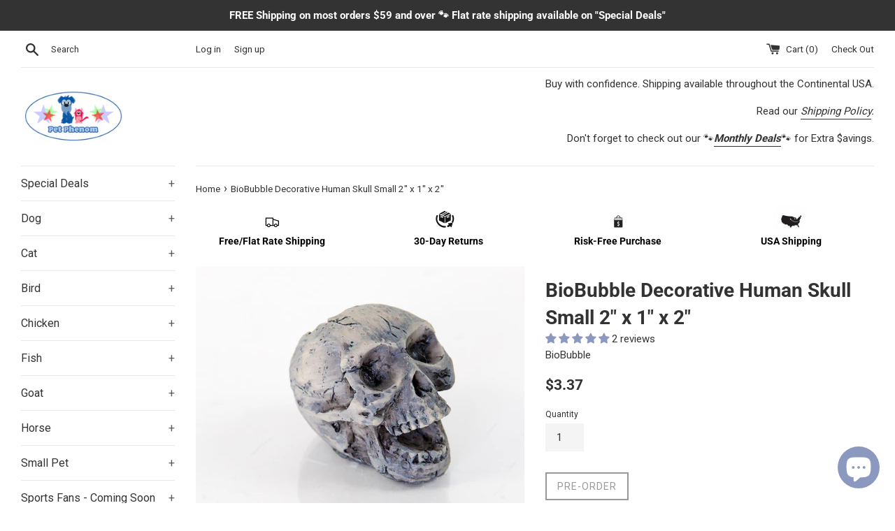

--- FILE ---
content_type: text/html; charset=utf-8
request_url: https://petphenom.com/products/biobubble-decorative-human-skull-small-2-x-1-x-2
body_size: 72367
content:
<!doctype html>
<!--[if IE 9]> <html class="ie9 supports-no-js" lang="en"> <![endif]-->
<!--[if (gt IE 9)|!(IE)]><!--> <html class="supports-no-js" lang="en"> <!--<![endif]-->
<head>
  <meta charset="utf-8">
  <meta http-equiv="X-UA-Compatible" content="IE=edge,chrome=1">
  <meta name="viewport" content="width=device-width,initial-scale=1">
  <meta name="theme-color" content="">
  <link rel="canonical" href="https://petphenom.com/products/biobubble-decorative-human-skull-small-2-x-1-x-2">

  
    <link rel="shortcut icon" href="//petphenom.com/cdn/shop/files/PetPhenom-Logo_32x32.png?v=1613510370" type="image/png" />
  

  <title>
  Decorative Human Skull &ndash; PetPhenom
  </title>

  
    <meta name="description" content="Origins Series resin ornaments bring amazing worlds to life in exquisite detail and color capture vivid realism.">
  

  <!-- /snippets/social-meta-tags.liquid -->




<meta property="og:site_name" content="PetPhenom">
<meta property="og:url" content="https://petphenom.com/products/biobubble-decorative-human-skull-small-2-x-1-x-2">
<meta property="og:title" content="BioBubble Decorative Human Skull Small 2" x 1" x 2"">
<meta property="og:type" content="product">
<meta property="og:description" content="Origins Series resin ornaments bring amazing worlds to life in exquisite detail and color capture vivid realism.">

  <meta property="og:price:amount" content="3.37">
  <meta property="og:price:currency" content="USD">

<meta property="og:image" content="http://petphenom.com/cdn/shop/files/BioBubble-Decorative-Human-Skull-Small-2-x-1-x-2_1200x1200.jpg?v=1703164614"><meta property="og:image" content="http://petphenom.com/cdn/shop/products/be3b6f72-0ba1-4cef-a752-1e89a5d6d98e_c2f7382b-6c87-47ea-81ef-d36d958f4193_1200x1200.png?v=1625126460">
<meta property="og:image:secure_url" content="https://petphenom.com/cdn/shop/files/BioBubble-Decorative-Human-Skull-Small-2-x-1-x-2_1200x1200.jpg?v=1703164614"><meta property="og:image:secure_url" content="https://petphenom.com/cdn/shop/products/be3b6f72-0ba1-4cef-a752-1e89a5d6d98e_c2f7382b-6c87-47ea-81ef-d36d958f4193_1200x1200.png?v=1625126460">


  <meta name="twitter:site" content="@PetPhenom">

<meta name="twitter:card" content="summary_large_image">
<meta name="twitter:title" content="BioBubble Decorative Human Skull Small 2" x 1" x 2"">
<meta name="twitter:description" content="Origins Series resin ornaments bring amazing worlds to life in exquisite detail and color capture vivid realism.">


  <script>
    document.documentElement.className = document.documentElement.className.replace('supports-no-js', 'supports-js');

    var theme = {
      mapStrings: {
        addressError: "Error looking up that address",
        addressNoResults: "No results for that address",
        addressQueryLimit: "You have exceeded the Google API usage limit. Consider upgrading to a \u003ca href=\"https:\/\/developers.google.com\/maps\/premium\/usage-limits\"\u003ePremium Plan\u003c\/a\u003e.",
        authError: "There was a problem authenticating your Google Maps account."
      }
    }
  </script>

  <link href="//petphenom.com/cdn/shop/t/4/assets/theme.scss.css?v=156679788915850795051699788005" rel="stylesheet" type="text/css" media="all" />

  <!-- Google Fonts -->
  
    
    
    <link href="//fonts.googleapis.com/css?family=Roboto:400,700" rel="stylesheet" type="text/css" media="all" />
  
  
    
  

  <script>window.performance && window.performance.mark && window.performance.mark('shopify.content_for_header.start');</script><meta name="facebook-domain-verification" content="fv63vk6eypo4h7o0a1ffcoh698ncz1">
<meta name="google-site-verification" content="wNNXCQYBXVPLXFBjVQA67GpNuH3eipXXNBkp98OPr-o">
<meta id="shopify-digital-wallet" name="shopify-digital-wallet" content="/28560902/digital_wallets/dialog">
<meta name="shopify-checkout-api-token" content="aa202a05ea9b12fce5621a0af61929e3">
<meta id="in-context-paypal-metadata" data-shop-id="28560902" data-venmo-supported="false" data-environment="production" data-locale="en_US" data-paypal-v4="true" data-currency="USD">
<link rel="alternate" type="application/json+oembed" href="https://petphenom.com/products/biobubble-decorative-human-skull-small-2-x-1-x-2.oembed">
<script async="async" src="/checkouts/internal/preloads.js?locale=en-US"></script>
<link rel="preconnect" href="https://shop.app" crossorigin="anonymous">
<script async="async" src="https://shop.app/checkouts/internal/preloads.js?locale=en-US&shop_id=28560902" crossorigin="anonymous"></script>
<script id="apple-pay-shop-capabilities" type="application/json">{"shopId":28560902,"countryCode":"US","currencyCode":"USD","merchantCapabilities":["supports3DS"],"merchantId":"gid:\/\/shopify\/Shop\/28560902","merchantName":"PetPhenom","requiredBillingContactFields":["postalAddress","email"],"requiredShippingContactFields":["postalAddress","email"],"shippingType":"shipping","supportedNetworks":["visa","masterCard","amex","discover","elo","jcb"],"total":{"type":"pending","label":"PetPhenom","amount":"1.00"},"shopifyPaymentsEnabled":true,"supportsSubscriptions":true}</script>
<script id="shopify-features" type="application/json">{"accessToken":"aa202a05ea9b12fce5621a0af61929e3","betas":["rich-media-storefront-analytics"],"domain":"petphenom.com","predictiveSearch":true,"shopId":28560902,"locale":"en"}</script>
<script>var Shopify = Shopify || {};
Shopify.shop = "petphenom.myshopify.com";
Shopify.locale = "en";
Shopify.currency = {"active":"USD","rate":"1.0"};
Shopify.country = "US";
Shopify.theme = {"name":"Simple with Installments message","id":127302729885,"schema_name":"Simple","schema_version":"4.1.0","theme_store_id":578,"role":"main"};
Shopify.theme.handle = "null";
Shopify.theme.style = {"id":null,"handle":null};
Shopify.cdnHost = "petphenom.com/cdn";
Shopify.routes = Shopify.routes || {};
Shopify.routes.root = "/";</script>
<script type="module">!function(o){(o.Shopify=o.Shopify||{}).modules=!0}(window);</script>
<script>!function(o){function n(){var o=[];function n(){o.push(Array.prototype.slice.apply(arguments))}return n.q=o,n}var t=o.Shopify=o.Shopify||{};t.loadFeatures=n(),t.autoloadFeatures=n()}(window);</script>
<script>
  window.ShopifyPay = window.ShopifyPay || {};
  window.ShopifyPay.apiHost = "shop.app\/pay";
  window.ShopifyPay.redirectState = null;
</script>
<script id="shop-js-analytics" type="application/json">{"pageType":"product"}</script>
<script defer="defer" async type="module" src="//petphenom.com/cdn/shopifycloud/shop-js/modules/v2/client.init-shop-cart-sync_BT-GjEfc.en.esm.js"></script>
<script defer="defer" async type="module" src="//petphenom.com/cdn/shopifycloud/shop-js/modules/v2/chunk.common_D58fp_Oc.esm.js"></script>
<script defer="defer" async type="module" src="//petphenom.com/cdn/shopifycloud/shop-js/modules/v2/chunk.modal_xMitdFEc.esm.js"></script>
<script type="module">
  await import("//petphenom.com/cdn/shopifycloud/shop-js/modules/v2/client.init-shop-cart-sync_BT-GjEfc.en.esm.js");
await import("//petphenom.com/cdn/shopifycloud/shop-js/modules/v2/chunk.common_D58fp_Oc.esm.js");
await import("//petphenom.com/cdn/shopifycloud/shop-js/modules/v2/chunk.modal_xMitdFEc.esm.js");

  window.Shopify.SignInWithShop?.initShopCartSync?.({"fedCMEnabled":true,"windoidEnabled":true});

</script>
<script defer="defer" async type="module" src="//petphenom.com/cdn/shopifycloud/shop-js/modules/v2/client.payment-terms_Ci9AEqFq.en.esm.js"></script>
<script defer="defer" async type="module" src="//petphenom.com/cdn/shopifycloud/shop-js/modules/v2/chunk.common_D58fp_Oc.esm.js"></script>
<script defer="defer" async type="module" src="//petphenom.com/cdn/shopifycloud/shop-js/modules/v2/chunk.modal_xMitdFEc.esm.js"></script>
<script type="module">
  await import("//petphenom.com/cdn/shopifycloud/shop-js/modules/v2/client.payment-terms_Ci9AEqFq.en.esm.js");
await import("//petphenom.com/cdn/shopifycloud/shop-js/modules/v2/chunk.common_D58fp_Oc.esm.js");
await import("//petphenom.com/cdn/shopifycloud/shop-js/modules/v2/chunk.modal_xMitdFEc.esm.js");

  
</script>
<script>
  window.Shopify = window.Shopify || {};
  if (!window.Shopify.featureAssets) window.Shopify.featureAssets = {};
  window.Shopify.featureAssets['shop-js'] = {"shop-cart-sync":["modules/v2/client.shop-cart-sync_DZOKe7Ll.en.esm.js","modules/v2/chunk.common_D58fp_Oc.esm.js","modules/v2/chunk.modal_xMitdFEc.esm.js"],"init-fed-cm":["modules/v2/client.init-fed-cm_B6oLuCjv.en.esm.js","modules/v2/chunk.common_D58fp_Oc.esm.js","modules/v2/chunk.modal_xMitdFEc.esm.js"],"shop-cash-offers":["modules/v2/client.shop-cash-offers_D2sdYoxE.en.esm.js","modules/v2/chunk.common_D58fp_Oc.esm.js","modules/v2/chunk.modal_xMitdFEc.esm.js"],"shop-login-button":["modules/v2/client.shop-login-button_QeVjl5Y3.en.esm.js","modules/v2/chunk.common_D58fp_Oc.esm.js","modules/v2/chunk.modal_xMitdFEc.esm.js"],"pay-button":["modules/v2/client.pay-button_DXTOsIq6.en.esm.js","modules/v2/chunk.common_D58fp_Oc.esm.js","modules/v2/chunk.modal_xMitdFEc.esm.js"],"shop-button":["modules/v2/client.shop-button_DQZHx9pm.en.esm.js","modules/v2/chunk.common_D58fp_Oc.esm.js","modules/v2/chunk.modal_xMitdFEc.esm.js"],"avatar":["modules/v2/client.avatar_BTnouDA3.en.esm.js"],"init-windoid":["modules/v2/client.init-windoid_CR1B-cfM.en.esm.js","modules/v2/chunk.common_D58fp_Oc.esm.js","modules/v2/chunk.modal_xMitdFEc.esm.js"],"init-shop-for-new-customer-accounts":["modules/v2/client.init-shop-for-new-customer-accounts_C_vY_xzh.en.esm.js","modules/v2/client.shop-login-button_QeVjl5Y3.en.esm.js","modules/v2/chunk.common_D58fp_Oc.esm.js","modules/v2/chunk.modal_xMitdFEc.esm.js"],"init-shop-email-lookup-coordinator":["modules/v2/client.init-shop-email-lookup-coordinator_BI7n9ZSv.en.esm.js","modules/v2/chunk.common_D58fp_Oc.esm.js","modules/v2/chunk.modal_xMitdFEc.esm.js"],"init-shop-cart-sync":["modules/v2/client.init-shop-cart-sync_BT-GjEfc.en.esm.js","modules/v2/chunk.common_D58fp_Oc.esm.js","modules/v2/chunk.modal_xMitdFEc.esm.js"],"shop-toast-manager":["modules/v2/client.shop-toast-manager_DiYdP3xc.en.esm.js","modules/v2/chunk.common_D58fp_Oc.esm.js","modules/v2/chunk.modal_xMitdFEc.esm.js"],"init-customer-accounts":["modules/v2/client.init-customer-accounts_D9ZNqS-Q.en.esm.js","modules/v2/client.shop-login-button_QeVjl5Y3.en.esm.js","modules/v2/chunk.common_D58fp_Oc.esm.js","modules/v2/chunk.modal_xMitdFEc.esm.js"],"init-customer-accounts-sign-up":["modules/v2/client.init-customer-accounts-sign-up_iGw4briv.en.esm.js","modules/v2/client.shop-login-button_QeVjl5Y3.en.esm.js","modules/v2/chunk.common_D58fp_Oc.esm.js","modules/v2/chunk.modal_xMitdFEc.esm.js"],"shop-follow-button":["modules/v2/client.shop-follow-button_CqMgW2wH.en.esm.js","modules/v2/chunk.common_D58fp_Oc.esm.js","modules/v2/chunk.modal_xMitdFEc.esm.js"],"checkout-modal":["modules/v2/client.checkout-modal_xHeaAweL.en.esm.js","modules/v2/chunk.common_D58fp_Oc.esm.js","modules/v2/chunk.modal_xMitdFEc.esm.js"],"shop-login":["modules/v2/client.shop-login_D91U-Q7h.en.esm.js","modules/v2/chunk.common_D58fp_Oc.esm.js","modules/v2/chunk.modal_xMitdFEc.esm.js"],"lead-capture":["modules/v2/client.lead-capture_BJmE1dJe.en.esm.js","modules/v2/chunk.common_D58fp_Oc.esm.js","modules/v2/chunk.modal_xMitdFEc.esm.js"],"payment-terms":["modules/v2/client.payment-terms_Ci9AEqFq.en.esm.js","modules/v2/chunk.common_D58fp_Oc.esm.js","modules/v2/chunk.modal_xMitdFEc.esm.js"]};
</script>
<script>(function() {
  var isLoaded = false;
  function asyncLoad() {
    if (isLoaded) return;
    isLoaded = true;
    var urls = ["\/\/cdn.ywxi.net\/js\/partner-shopify.js?shop=petphenom.myshopify.com","https:\/\/swymv3free-01.azureedge.net\/code\/swym-shopify.js?shop=petphenom.myshopify.com","https:\/\/wrapin.prezenapps.com\/public\/js\/load-wrapin-v5-app.js?shop=petphenom.myshopify.com","https:\/\/cdn.hextom.com\/js\/freeshippingbar.js?shop=petphenom.myshopify.com"];
    for (var i = 0; i < urls.length; i++) {
      var s = document.createElement('script');
      s.type = 'text/javascript';
      s.async = true;
      s.src = urls[i];
      var x = document.getElementsByTagName('script')[0];
      x.parentNode.insertBefore(s, x);
    }
  };
  if(window.attachEvent) {
    window.attachEvent('onload', asyncLoad);
  } else {
    window.addEventListener('load', asyncLoad, false);
  }
})();</script>
<script id="__st">var __st={"a":28560902,"offset":-21600,"reqid":"7d18f2ee-7a9e-45be-945d-19ec777e094a-1769054264","pageurl":"petphenom.com\/products\/biobubble-decorative-human-skull-small-2-x-1-x-2","u":"86005316ff76","p":"product","rtyp":"product","rid":302239809583};</script>
<script>window.ShopifyPaypalV4VisibilityTracking = true;</script>
<script id="captcha-bootstrap">!function(){'use strict';const t='contact',e='account',n='new_comment',o=[[t,t],['blogs',n],['comments',n],[t,'customer']],c=[[e,'customer_login'],[e,'guest_login'],[e,'recover_customer_password'],[e,'create_customer']],r=t=>t.map((([t,e])=>`form[action*='/${t}']:not([data-nocaptcha='true']) input[name='form_type'][value='${e}']`)).join(','),a=t=>()=>t?[...document.querySelectorAll(t)].map((t=>t.form)):[];function s(){const t=[...o],e=r(t);return a(e)}const i='password',u='form_key',d=['recaptcha-v3-token','g-recaptcha-response','h-captcha-response',i],f=()=>{try{return window.sessionStorage}catch{return}},m='__shopify_v',_=t=>t.elements[u];function p(t,e,n=!1){try{const o=window.sessionStorage,c=JSON.parse(o.getItem(e)),{data:r}=function(t){const{data:e,action:n}=t;return t[m]||n?{data:e,action:n}:{data:t,action:n}}(c);for(const[e,n]of Object.entries(r))t.elements[e]&&(t.elements[e].value=n);n&&o.removeItem(e)}catch(o){console.error('form repopulation failed',{error:o})}}const l='form_type',E='cptcha';function T(t){t.dataset[E]=!0}const w=window,h=w.document,L='Shopify',v='ce_forms',y='captcha';let A=!1;((t,e)=>{const n=(g='f06e6c50-85a8-45c8-87d0-21a2b65856fe',I='https://cdn.shopify.com/shopifycloud/storefront-forms-hcaptcha/ce_storefront_forms_captcha_hcaptcha.v1.5.2.iife.js',D={infoText:'Protected by hCaptcha',privacyText:'Privacy',termsText:'Terms'},(t,e,n)=>{const o=w[L][v],c=o.bindForm;if(c)return c(t,g,e,D).then(n);var r;o.q.push([[t,g,e,D],n]),r=I,A||(h.body.append(Object.assign(h.createElement('script'),{id:'captcha-provider',async:!0,src:r})),A=!0)});var g,I,D;w[L]=w[L]||{},w[L][v]=w[L][v]||{},w[L][v].q=[],w[L][y]=w[L][y]||{},w[L][y].protect=function(t,e){n(t,void 0,e),T(t)},Object.freeze(w[L][y]),function(t,e,n,w,h,L){const[v,y,A,g]=function(t,e,n){const i=e?o:[],u=t?c:[],d=[...i,...u],f=r(d),m=r(i),_=r(d.filter((([t,e])=>n.includes(e))));return[a(f),a(m),a(_),s()]}(w,h,L),I=t=>{const e=t.target;return e instanceof HTMLFormElement?e:e&&e.form},D=t=>v().includes(t);t.addEventListener('submit',(t=>{const e=I(t);if(!e)return;const n=D(e)&&!e.dataset.hcaptchaBound&&!e.dataset.recaptchaBound,o=_(e),c=g().includes(e)&&(!o||!o.value);(n||c)&&t.preventDefault(),c&&!n&&(function(t){try{if(!f())return;!function(t){const e=f();if(!e)return;const n=_(t);if(!n)return;const o=n.value;o&&e.removeItem(o)}(t);const e=Array.from(Array(32),(()=>Math.random().toString(36)[2])).join('');!function(t,e){_(t)||t.append(Object.assign(document.createElement('input'),{type:'hidden',name:u})),t.elements[u].value=e}(t,e),function(t,e){const n=f();if(!n)return;const o=[...t.querySelectorAll(`input[type='${i}']`)].map((({name:t})=>t)),c=[...d,...o],r={};for(const[a,s]of new FormData(t).entries())c.includes(a)||(r[a]=s);n.setItem(e,JSON.stringify({[m]:1,action:t.action,data:r}))}(t,e)}catch(e){console.error('failed to persist form',e)}}(e),e.submit())}));const S=(t,e)=>{t&&!t.dataset[E]&&(n(t,e.some((e=>e===t))),T(t))};for(const o of['focusin','change'])t.addEventListener(o,(t=>{const e=I(t);D(e)&&S(e,y())}));const B=e.get('form_key'),M=e.get(l),P=B&&M;t.addEventListener('DOMContentLoaded',(()=>{const t=y();if(P)for(const e of t)e.elements[l].value===M&&p(e,B);[...new Set([...A(),...v().filter((t=>'true'===t.dataset.shopifyCaptcha))])].forEach((e=>S(e,t)))}))}(h,new URLSearchParams(w.location.search),n,t,e,['guest_login'])})(!0,!0)}();</script>
<script integrity="sha256-4kQ18oKyAcykRKYeNunJcIwy7WH5gtpwJnB7kiuLZ1E=" data-source-attribution="shopify.loadfeatures" defer="defer" src="//petphenom.com/cdn/shopifycloud/storefront/assets/storefront/load_feature-a0a9edcb.js" crossorigin="anonymous"></script>
<script crossorigin="anonymous" defer="defer" src="//petphenom.com/cdn/shopifycloud/storefront/assets/shopify_pay/storefront-65b4c6d7.js?v=20250812"></script>
<script data-source-attribution="shopify.dynamic_checkout.dynamic.init">var Shopify=Shopify||{};Shopify.PaymentButton=Shopify.PaymentButton||{isStorefrontPortableWallets:!0,init:function(){window.Shopify.PaymentButton.init=function(){};var t=document.createElement("script");t.src="https://petphenom.com/cdn/shopifycloud/portable-wallets/latest/portable-wallets.en.js",t.type="module",document.head.appendChild(t)}};
</script>
<script data-source-attribution="shopify.dynamic_checkout.buyer_consent">
  function portableWalletsHideBuyerConsent(e){var t=document.getElementById("shopify-buyer-consent"),n=document.getElementById("shopify-subscription-policy-button");t&&n&&(t.classList.add("hidden"),t.setAttribute("aria-hidden","true"),n.removeEventListener("click",e))}function portableWalletsShowBuyerConsent(e){var t=document.getElementById("shopify-buyer-consent"),n=document.getElementById("shopify-subscription-policy-button");t&&n&&(t.classList.remove("hidden"),t.removeAttribute("aria-hidden"),n.addEventListener("click",e))}window.Shopify?.PaymentButton&&(window.Shopify.PaymentButton.hideBuyerConsent=portableWalletsHideBuyerConsent,window.Shopify.PaymentButton.showBuyerConsent=portableWalletsShowBuyerConsent);
</script>
<script data-source-attribution="shopify.dynamic_checkout.cart.bootstrap">document.addEventListener("DOMContentLoaded",(function(){function t(){return document.querySelector("shopify-accelerated-checkout-cart, shopify-accelerated-checkout")}if(t())Shopify.PaymentButton.init();else{new MutationObserver((function(e,n){t()&&(Shopify.PaymentButton.init(),n.disconnect())})).observe(document.body,{childList:!0,subtree:!0})}}));
</script>
<link id="shopify-accelerated-checkout-styles" rel="stylesheet" media="screen" href="https://petphenom.com/cdn/shopifycloud/portable-wallets/latest/accelerated-checkout-backwards-compat.css" crossorigin="anonymous">
<style id="shopify-accelerated-checkout-cart">
        #shopify-buyer-consent {
  margin-top: 1em;
  display: inline-block;
  width: 100%;
}

#shopify-buyer-consent.hidden {
  display: none;
}

#shopify-subscription-policy-button {
  background: none;
  border: none;
  padding: 0;
  text-decoration: underline;
  font-size: inherit;
  cursor: pointer;
}

#shopify-subscription-policy-button::before {
  box-shadow: none;
}

      </style>

<script>window.performance && window.performance.mark && window.performance.mark('shopify.content_for_header.end');</script>

  <script src="//petphenom.com/cdn/shop/t/4/assets/jquery-1.11.0.min.js?v=32460426840832490021634032709" type="text/javascript"></script>
  <script src="//petphenom.com/cdn/shop/t/4/assets/modernizr.min.js?v=44044439420609591321634032710" type="text/javascript"></script>

  <!--[if (gt IE 9)|!(IE)]><!--><script src="//petphenom.com/cdn/shop/t/4/assets/lazysizes.min.js?v=71745035489482760341634032709" async="async"></script><!--<![endif]-->
  <!--[if lte IE 9]><script src="//petphenom.com/cdn/shop/t/4/assets/lazysizes.min.js?v=71745035489482760341634032709"></script><![endif]-->

  



<noscript id="limoniapps-discountninja-deferred-css">
<link href="//petphenom.com/cdn/shop/t/4/assets/limoniapps-discountninja.css?v=28765922437417767281634032725" rel="stylesheet" type="text/css" media="all" />
</noscript>


<script type="text/javascript">
try { let a = window.location.href.replace(window.location.hash, ""); let b = [], hash; let c = a.slice(a.indexOf('?') + 1).split('&'); for (let i = 0; i < c.length; i++) {hash = c[i].split('='); b.push(hash[0]); b[hash[0]] = hash[1];} let d = b["token"]; let e = b["discountcode"]; let f = 'limoniapps-discountninja-'; if (d) sessionStorage.setItem(f + 'savedtoken', d); if (e) sessionStorage.setItem(f + 'saveddiscountcode', e); }
catch (e) { let a = 0; }
var loadLimoniAppsDiscountNinjaDeferredStyles=function(){var e=document.getElementById("limoniapps-discountninja-deferred-css"),n=document.createElement("div");n.innerHTML=e.textContent,document.body.appendChild(n),e.parentElement.removeChild(e)},raf=requestAnimationFrame||mozRequestAnimationFrame||webkitRequestAnimationFrame||msRequestAnimationFrame;raf?raf(function(){window.setTimeout(loadLimoniAppsDiscountNinjaDeferredStyles,0)}):window.addEventListener("load",function(){window.setTimeout(loadLimoniAppsDiscountNinjaDeferredStyles,0)});
</script>

  <style>
    .product.grid__item .jdgm-preview-badge {
      text-align: center !important;
    }
  </style>
<!-- BEGIN app block: shopify://apps/xo-insert-code/blocks/insert-code-header/72017b12-3679-442e-b23c-5c62460717f5 --><!-- XO-InsertCode Header -->


<script src="https://static.elfsight.com/platform/platform.js" data-use-service-core defer></script>
<div class="elfsight-app-c87a314a-8d1d-4e2c-856c-7c77eea7d4e4" data-elfsight-app-lazy></div>
  
<!-- End: XO-InsertCode Header -->


<!-- END app block --><!-- BEGIN app block: shopify://apps/judge-me-reviews/blocks/judgeme_core/61ccd3b1-a9f2-4160-9fe9-4fec8413e5d8 --><!-- Start of Judge.me Core -->






<link rel="dns-prefetch" href="https://cdnwidget.judge.me">
<link rel="dns-prefetch" href="https://cdn.judge.me">
<link rel="dns-prefetch" href="https://cdn1.judge.me">
<link rel="dns-prefetch" href="https://api.judge.me">

<script data-cfasync='false' class='jdgm-settings-script'>window.jdgmSettings={"pagination":5,"disable_web_reviews":true,"badge_no_review_text":"No reviews","badge_n_reviews_text":"{{ n }} review/reviews","hide_badge_preview_if_no_reviews":true,"badge_hide_text":false,"enforce_center_preview_badge":false,"widget_title":"Customer Reviews","widget_open_form_text":"Write a review","widget_close_form_text":"Cancel review","widget_refresh_page_text":"Refresh page","widget_summary_text":"Based on {{ number_of_reviews }} review/reviews","widget_no_review_text":"Be the first to write a review","widget_name_field_text":"Display name","widget_verified_name_field_text":"Verified Name (public)","widget_name_placeholder_text":"Display name","widget_required_field_error_text":"This field is required.","widget_email_field_text":"Email address","widget_verified_email_field_text":"Verified Email (private, can not be edited)","widget_email_placeholder_text":"Your email address","widget_email_field_error_text":"Please enter a valid email address.","widget_rating_field_text":"Rating","widget_review_title_field_text":"Review Title","widget_review_title_placeholder_text":"Give your review a title","widget_review_body_field_text":"Review content","widget_review_body_placeholder_text":"Start writing here...","widget_pictures_field_text":"Picture/Video (optional)","widget_submit_review_text":"Submit Review","widget_submit_verified_review_text":"Submit Verified Review","widget_submit_success_msg_with_auto_publish":"Thank you! Please refresh the page in a few moments to see your review. You can remove or edit your review by logging into \u003ca href='https://judge.me/login' target='_blank' rel='nofollow noopener'\u003eJudge.me\u003c/a\u003e","widget_submit_success_msg_no_auto_publish":"Thank you! Your review will be published as soon as it is approved by the shop admin. You can remove or edit your review by logging into \u003ca href='https://judge.me/login' target='_blank' rel='nofollow noopener'\u003eJudge.me\u003c/a\u003e","widget_show_default_reviews_out_of_total_text":"Showing {{ n_reviews_shown }} out of {{ n_reviews }} reviews.","widget_show_all_link_text":"Show all","widget_show_less_link_text":"Show less","widget_author_said_text":"{{ reviewer_name }} said:","widget_days_text":"{{ n }} days ago","widget_weeks_text":"{{ n }} week/weeks ago","widget_months_text":"{{ n }} month/months ago","widget_years_text":"{{ n }} year/years ago","widget_yesterday_text":"Yesterday","widget_today_text":"Today","widget_replied_text":"\u003e\u003e {{ shop_name }} replied:","widget_read_more_text":"Read more","widget_reviewer_name_as_initial":"","widget_rating_filter_color":"#fbcd0a","widget_rating_filter_see_all_text":"See all reviews","widget_sorting_most_recent_text":"Most Recent","widget_sorting_highest_rating_text":"Highest Rating","widget_sorting_lowest_rating_text":"Lowest Rating","widget_sorting_with_pictures_text":"Only Pictures","widget_sorting_most_helpful_text":"Most Helpful","widget_open_question_form_text":"Ask a question","widget_reviews_subtab_text":"Reviews","widget_questions_subtab_text":"Questions","widget_question_label_text":"Question","widget_answer_label_text":"Answer","widget_question_placeholder_text":"Write your question here","widget_submit_question_text":"Submit Question","widget_question_submit_success_text":"Thank you for your question! We will notify you once it gets answered.","verified_badge_text":"Verified","verified_badge_bg_color":"","verified_badge_text_color":"","verified_badge_placement":"left-of-reviewer-name","widget_review_max_height":"","widget_hide_border":false,"widget_social_share":false,"widget_thumb":false,"widget_review_location_show":false,"widget_location_format":"","all_reviews_include_out_of_store_products":true,"all_reviews_out_of_store_text":"(out of store)","all_reviews_pagination":100,"all_reviews_product_name_prefix_text":"about","enable_review_pictures":true,"enable_question_anwser":false,"widget_theme":"default","review_date_format":"mm/dd/yyyy","default_sort_method":"most-recent","widget_product_reviews_subtab_text":"Product Reviews","widget_shop_reviews_subtab_text":"Shop Reviews","widget_other_products_reviews_text":"Reviews for other products","widget_store_reviews_subtab_text":"Store reviews","widget_no_store_reviews_text":"This store hasn't received any reviews yet","widget_web_restriction_product_reviews_text":"This product hasn't received any reviews yet","widget_no_items_text":"No items found","widget_show_more_text":"Show more","widget_write_a_store_review_text":"Write a Store Review","widget_other_languages_heading":"Reviews in Other Languages","widget_translate_review_text":"Translate review to {{ language }}","widget_translating_review_text":"Translating...","widget_show_original_translation_text":"Show original ({{ language }})","widget_translate_review_failed_text":"Review couldn't be translated.","widget_translate_review_retry_text":"Retry","widget_translate_review_try_again_later_text":"Try again later","show_product_url_for_grouped_product":false,"widget_sorting_pictures_first_text":"Pictures First","show_pictures_on_all_rev_page_mobile":false,"show_pictures_on_all_rev_page_desktop":false,"floating_tab_hide_mobile_install_preference":false,"floating_tab_button_name":"★ Reviews","floating_tab_title":"Let customers speak for us","floating_tab_button_color":"","floating_tab_button_background_color":"","floating_tab_url":"","floating_tab_url_enabled":false,"floating_tab_tab_style":"text","all_reviews_text_badge_text":"Customers rate us {{ shop.metafields.judgeme.all_reviews_rating | round: 1 }}/5 based on {{ shop.metafields.judgeme.all_reviews_count }} reviews.","all_reviews_text_badge_text_branded_style":"{{ shop.metafields.judgeme.all_reviews_rating | round: 1 }} out of 5 stars based on {{ shop.metafields.judgeme.all_reviews_count }} reviews","is_all_reviews_text_badge_a_link":false,"show_stars_for_all_reviews_text_badge":false,"all_reviews_text_badge_url":"","all_reviews_text_style":"branded","all_reviews_text_color_style":"judgeme_brand_color","all_reviews_text_color":"#108474","all_reviews_text_show_jm_brand":true,"featured_carousel_show_header":true,"featured_carousel_title":"Let customers speak for us","testimonials_carousel_title":"Customers are saying","videos_carousel_title":"Real customer stories","cards_carousel_title":"Customers are saying","featured_carousel_count_text":"from {{ n }} reviews","featured_carousel_add_link_to_all_reviews_page":false,"featured_carousel_url":"","featured_carousel_show_images":true,"featured_carousel_autoslide_interval":5,"featured_carousel_arrows_on_the_sides":false,"featured_carousel_height":250,"featured_carousel_width":80,"featured_carousel_image_size":0,"featured_carousel_image_height":250,"featured_carousel_arrow_color":"#eeeeee","verified_count_badge_style":"branded","verified_count_badge_orientation":"horizontal","verified_count_badge_color_style":"judgeme_brand_color","verified_count_badge_color":"#108474","is_verified_count_badge_a_link":false,"verified_count_badge_url":"","verified_count_badge_show_jm_brand":true,"widget_rating_preset_default":5,"widget_first_sub_tab":"product-reviews","widget_show_histogram":true,"widget_histogram_use_custom_color":false,"widget_pagination_use_custom_color":false,"widget_star_use_custom_color":false,"widget_verified_badge_use_custom_color":false,"widget_write_review_use_custom_color":false,"picture_reminder_submit_button":"Upload Pictures","enable_review_videos":false,"mute_video_by_default":false,"widget_sorting_videos_first_text":"Videos First","widget_review_pending_text":"Pending","featured_carousel_items_for_large_screen":3,"social_share_options_order":"Facebook,Twitter","remove_microdata_snippet":false,"disable_json_ld":false,"enable_json_ld_products":false,"preview_badge_show_question_text":false,"preview_badge_no_question_text":"No questions","preview_badge_n_question_text":"{{ number_of_questions }} question/questions","qa_badge_show_icon":false,"qa_badge_position":"same-row","remove_judgeme_branding":false,"widget_add_search_bar":false,"widget_search_bar_placeholder":"Search","widget_sorting_verified_only_text":"Verified only","featured_carousel_theme":"default","featured_carousel_show_rating":true,"featured_carousel_show_title":true,"featured_carousel_show_body":true,"featured_carousel_show_date":false,"featured_carousel_show_reviewer":true,"featured_carousel_show_product":false,"featured_carousel_header_background_color":"#108474","featured_carousel_header_text_color":"#ffffff","featured_carousel_name_product_separator":"reviewed","featured_carousel_full_star_background":"#108474","featured_carousel_empty_star_background":"#dadada","featured_carousel_vertical_theme_background":"#f9fafb","featured_carousel_verified_badge_enable":true,"featured_carousel_verified_badge_color":"#108474","featured_carousel_border_style":"round","featured_carousel_review_line_length_limit":3,"featured_carousel_more_reviews_button_text":"Read more reviews","featured_carousel_view_product_button_text":"View product","all_reviews_page_load_reviews_on":"scroll","all_reviews_page_load_more_text":"Load More Reviews","disable_fb_tab_reviews":false,"enable_ajax_cdn_cache":false,"widget_advanced_speed_features":5,"widget_public_name_text":"displayed publicly like","default_reviewer_name":"John Smith","default_reviewer_name_has_non_latin":true,"widget_reviewer_anonymous":"Anonymous","medals_widget_title":"Judge.me Review Medals","medals_widget_background_color":"#f9fafb","medals_widget_position":"footer_all_pages","medals_widget_border_color":"#f9fafb","medals_widget_verified_text_position":"left","medals_widget_use_monochromatic_version":false,"medals_widget_elements_color":"#108474","show_reviewer_avatar":true,"widget_invalid_yt_video_url_error_text":"Not a YouTube video URL","widget_max_length_field_error_text":"Please enter no more than {0} characters.","widget_show_country_flag":false,"widget_show_collected_via_shop_app":true,"widget_verified_by_shop_badge_style":"light","widget_verified_by_shop_text":"Verified by Shop","widget_show_photo_gallery":true,"widget_load_with_code_splitting":true,"widget_ugc_install_preference":false,"widget_ugc_title":"Made by us, Shared by you","widget_ugc_subtitle":"Tag us to see your picture featured in our page","widget_ugc_arrows_color":"#ffffff","widget_ugc_primary_button_text":"Buy Now","widget_ugc_primary_button_background_color":"#108474","widget_ugc_primary_button_text_color":"#ffffff","widget_ugc_primary_button_border_width":"0","widget_ugc_primary_button_border_style":"none","widget_ugc_primary_button_border_color":"#108474","widget_ugc_primary_button_border_radius":"25","widget_ugc_secondary_button_text":"Load More","widget_ugc_secondary_button_background_color":"#ffffff","widget_ugc_secondary_button_text_color":"#108474","widget_ugc_secondary_button_border_width":"2","widget_ugc_secondary_button_border_style":"solid","widget_ugc_secondary_button_border_color":"#108474","widget_ugc_secondary_button_border_radius":"25","widget_ugc_reviews_button_text":"View Reviews","widget_ugc_reviews_button_background_color":"#ffffff","widget_ugc_reviews_button_text_color":"#108474","widget_ugc_reviews_button_border_width":"2","widget_ugc_reviews_button_border_style":"solid","widget_ugc_reviews_button_border_color":"#108474","widget_ugc_reviews_button_border_radius":"25","widget_ugc_reviews_button_link_to":"judgeme-reviews-page","widget_ugc_show_post_date":true,"widget_ugc_max_width":"800","widget_rating_metafield_value_type":true,"widget_primary_color":"#8B99C1","widget_enable_secondary_color":false,"widget_secondary_color":"#edf5f5","widget_summary_average_rating_text":"{{ average_rating }} out of 5","widget_media_grid_title":"Customer photos \u0026 videos","widget_media_grid_see_more_text":"See more","widget_round_style":false,"widget_show_product_medals":true,"widget_verified_by_judgeme_text":"Verified by Judge.me","widget_show_store_medals":true,"widget_verified_by_judgeme_text_in_store_medals":"Verified by Judge.me","widget_media_field_exceed_quantity_message":"Sorry, we can only accept {{ max_media }} for one review.","widget_media_field_exceed_limit_message":"{{ file_name }} is too large, please select a {{ media_type }} less than {{ size_limit }}MB.","widget_review_submitted_text":"Review Submitted!","widget_question_submitted_text":"Question Submitted!","widget_close_form_text_question":"Cancel","widget_write_your_answer_here_text":"Write your answer here","widget_enabled_branded_link":true,"widget_show_collected_by_judgeme":true,"widget_reviewer_name_color":"","widget_write_review_text_color":"","widget_write_review_bg_color":"","widget_collected_by_judgeme_text":"collected by Judge.me","widget_pagination_type":"standard","widget_load_more_text":"Load More","widget_load_more_color":"#108474","widget_full_review_text":"Full Review","widget_read_more_reviews_text":"Read More Reviews","widget_read_questions_text":"Read Questions","widget_questions_and_answers_text":"Questions \u0026 Answers","widget_verified_by_text":"Verified by","widget_verified_text":"Verified","widget_number_of_reviews_text":"{{ number_of_reviews }} reviews","widget_back_button_text":"Back","widget_next_button_text":"Next","widget_custom_forms_filter_button":"Filters","custom_forms_style":"horizontal","widget_show_review_information":false,"how_reviews_are_collected":"How reviews are collected?","widget_show_review_keywords":false,"widget_gdpr_statement":"How we use your data: We'll only contact you about the review you left, and only if necessary. By submitting your review, you agree to Judge.me's \u003ca href='https://judge.me/terms' target='_blank' rel='nofollow noopener'\u003eterms\u003c/a\u003e, \u003ca href='https://judge.me/privacy' target='_blank' rel='nofollow noopener'\u003eprivacy\u003c/a\u003e and \u003ca href='https://judge.me/content-policy' target='_blank' rel='nofollow noopener'\u003econtent\u003c/a\u003e policies.","widget_multilingual_sorting_enabled":false,"widget_translate_review_content_enabled":false,"widget_translate_review_content_method":"manual","popup_widget_review_selection":"automatically_with_pictures","popup_widget_round_border_style":true,"popup_widget_show_title":true,"popup_widget_show_body":true,"popup_widget_show_reviewer":false,"popup_widget_show_product":true,"popup_widget_show_pictures":true,"popup_widget_use_review_picture":true,"popup_widget_show_on_home_page":true,"popup_widget_show_on_product_page":true,"popup_widget_show_on_collection_page":true,"popup_widget_show_on_cart_page":true,"popup_widget_position":"bottom_left","popup_widget_first_review_delay":5,"popup_widget_duration":5,"popup_widget_interval":5,"popup_widget_review_count":5,"popup_widget_hide_on_mobile":true,"review_snippet_widget_round_border_style":true,"review_snippet_widget_card_color":"#FFFFFF","review_snippet_widget_slider_arrows_background_color":"#FFFFFF","review_snippet_widget_slider_arrows_color":"#000000","review_snippet_widget_star_color":"#108474","show_product_variant":false,"all_reviews_product_variant_label_text":"Variant: ","widget_show_verified_branding":true,"widget_ai_summary_title":"Customers say","widget_ai_summary_disclaimer":"AI-powered review summary based on recent customer reviews","widget_show_ai_summary":false,"widget_show_ai_summary_bg":false,"widget_show_review_title_input":true,"redirect_reviewers_invited_via_email":"review_widget","request_store_review_after_product_review":false,"request_review_other_products_in_order":false,"review_form_color_scheme":"default","review_form_corner_style":"square","review_form_star_color":{},"review_form_text_color":"#333333","review_form_background_color":"#ffffff","review_form_field_background_color":"#fafafa","review_form_button_color":{},"review_form_button_text_color":"#ffffff","review_form_modal_overlay_color":"#000000","review_content_screen_title_text":"How would you rate this product?","review_content_introduction_text":"We would love it if you would share a bit about your experience.","store_review_form_title_text":"How would you rate this store?","store_review_form_introduction_text":"We would love it if you would share a bit about your experience.","show_review_guidance_text":true,"one_star_review_guidance_text":"Poor","five_star_review_guidance_text":"Great","customer_information_screen_title_text":"About you","customer_information_introduction_text":"Please tell us more about you.","custom_questions_screen_title_text":"Your experience in more detail","custom_questions_introduction_text":"Here are a few questions to help us understand more about your experience.","review_submitted_screen_title_text":"Thanks for your review!","review_submitted_screen_thank_you_text":"We are processing it and it will appear on the store soon.","review_submitted_screen_email_verification_text":"Please confirm your email by clicking the link we just sent you. This helps us keep reviews authentic.","review_submitted_request_store_review_text":"Would you like to share your experience of shopping with us?","review_submitted_review_other_products_text":"Would you like to review these products?","store_review_screen_title_text":"Would you like to share your experience of shopping with us?","store_review_introduction_text":"We value your feedback and use it to improve. Please share any thoughts or suggestions you have.","reviewer_media_screen_title_picture_text":"Share a picture","reviewer_media_introduction_picture_text":"Upload a photo to support your review.","reviewer_media_screen_title_video_text":"Share a video","reviewer_media_introduction_video_text":"Upload a video to support your review.","reviewer_media_screen_title_picture_or_video_text":"Share a picture or video","reviewer_media_introduction_picture_or_video_text":"Upload a photo or video to support your review.","reviewer_media_youtube_url_text":"Paste your Youtube URL here","advanced_settings_next_step_button_text":"Next","advanced_settings_close_review_button_text":"Close","modal_write_review_flow":false,"write_review_flow_required_text":"Required","write_review_flow_privacy_message_text":"We respect your privacy.","write_review_flow_anonymous_text":"Post review as anonymous","write_review_flow_visibility_text":"This won't be visible to other customers.","write_review_flow_multiple_selection_help_text":"Select as many as you like","write_review_flow_single_selection_help_text":"Select one option","write_review_flow_required_field_error_text":"This field is required","write_review_flow_invalid_email_error_text":"Please enter a valid email address","write_review_flow_max_length_error_text":"Max. {{ max_length }} characters.","write_review_flow_media_upload_text":"\u003cb\u003eClick to upload\u003c/b\u003e or drag and drop","write_review_flow_gdpr_statement":"We'll only contact you about your review if necessary. By submitting your review, you agree to our \u003ca href='https://judge.me/terms' target='_blank' rel='nofollow noopener'\u003eterms and conditions\u003c/a\u003e and \u003ca href='https://judge.me/privacy' target='_blank' rel='nofollow noopener'\u003eprivacy policy\u003c/a\u003e.","rating_only_reviews_enabled":false,"show_negative_reviews_help_screen":false,"new_review_flow_help_screen_rating_threshold":3,"negative_review_resolution_screen_title_text":"Tell us more","negative_review_resolution_text":"Your experience matters to us. If there were issues with your purchase, we're here to help. Feel free to reach out to us, we'd love the opportunity to make things right.","negative_review_resolution_button_text":"Contact us","negative_review_resolution_proceed_with_review_text":"Leave a review","negative_review_resolution_subject":"Issue with purchase from {{ shop_name }}.{{ order_name }}","preview_badge_collection_page_install_status":false,"widget_review_custom_css":"","preview_badge_custom_css":"","preview_badge_stars_count":"5-stars","featured_carousel_custom_css":"","floating_tab_custom_css":"","all_reviews_widget_custom_css":"","medals_widget_custom_css":"","verified_badge_custom_css":"","all_reviews_text_custom_css":"","transparency_badges_collected_via_store_invite":false,"transparency_badges_from_another_provider":false,"transparency_badges_collected_from_store_visitor":false,"transparency_badges_collected_by_verified_review_provider":false,"transparency_badges_earned_reward":false,"transparency_badges_collected_via_store_invite_text":"Review collected via store invitation","transparency_badges_from_another_provider_text":"Review collected from another provider","transparency_badges_collected_from_store_visitor_text":"Review collected from a store visitor","transparency_badges_written_in_google_text":"Review written in Google","transparency_badges_written_in_etsy_text":"Review written in Etsy","transparency_badges_written_in_shop_app_text":"Review written in Shop App","transparency_badges_earned_reward_text":"Review earned a reward for future purchase","product_review_widget_per_page":10,"widget_store_review_label_text":"Review about the store","checkout_comment_extension_title_on_product_page":"Customer Comments","checkout_comment_extension_num_latest_comment_show":5,"checkout_comment_extension_format":"name_and_timestamp","checkout_comment_customer_name":"last_initial","checkout_comment_comment_notification":true,"preview_badge_collection_page_install_preference":false,"preview_badge_home_page_install_preference":false,"preview_badge_product_page_install_preference":false,"review_widget_install_preference":"","review_carousel_install_preference":false,"floating_reviews_tab_install_preference":"none","verified_reviews_count_badge_install_preference":false,"all_reviews_text_install_preference":false,"review_widget_best_location":false,"judgeme_medals_install_preference":false,"review_widget_revamp_enabled":false,"review_widget_qna_enabled":false,"review_widget_header_theme":"minimal","review_widget_widget_title_enabled":true,"review_widget_header_text_size":"medium","review_widget_header_text_weight":"regular","review_widget_average_rating_style":"compact","review_widget_bar_chart_enabled":true,"review_widget_bar_chart_type":"numbers","review_widget_bar_chart_style":"standard","review_widget_expanded_media_gallery_enabled":false,"review_widget_reviews_section_theme":"standard","review_widget_image_style":"thumbnails","review_widget_review_image_ratio":"square","review_widget_stars_size":"medium","review_widget_verified_badge":"standard_text","review_widget_review_title_text_size":"medium","review_widget_review_text_size":"medium","review_widget_review_text_length":"medium","review_widget_number_of_columns_desktop":3,"review_widget_carousel_transition_speed":5,"review_widget_custom_questions_answers_display":"always","review_widget_button_text_color":"#FFFFFF","review_widget_text_color":"#000000","review_widget_lighter_text_color":"#7B7B7B","review_widget_corner_styling":"soft","review_widget_review_word_singular":"review","review_widget_review_word_plural":"reviews","review_widget_voting_label":"Helpful?","review_widget_shop_reply_label":"Reply from {{ shop_name }}:","review_widget_filters_title":"Filters","qna_widget_question_word_singular":"Question","qna_widget_question_word_plural":"Questions","qna_widget_answer_reply_label":"Answer from {{ answerer_name }}:","qna_content_screen_title_text":"Ask a question about this product","qna_widget_question_required_field_error_text":"Please enter your question.","qna_widget_flow_gdpr_statement":"We'll only contact you about your question if necessary. By submitting your question, you agree to our \u003ca href='https://judge.me/terms' target='_blank' rel='nofollow noopener'\u003eterms and conditions\u003c/a\u003e and \u003ca href='https://judge.me/privacy' target='_blank' rel='nofollow noopener'\u003eprivacy policy\u003c/a\u003e.","qna_widget_question_submitted_text":"Thanks for your question!","qna_widget_close_form_text_question":"Close","qna_widget_question_submit_success_text":"We’ll notify you by email when your question is answered.","all_reviews_widget_v2025_enabled":false,"all_reviews_widget_v2025_header_theme":"default","all_reviews_widget_v2025_widget_title_enabled":true,"all_reviews_widget_v2025_header_text_size":"medium","all_reviews_widget_v2025_header_text_weight":"regular","all_reviews_widget_v2025_average_rating_style":"compact","all_reviews_widget_v2025_bar_chart_enabled":true,"all_reviews_widget_v2025_bar_chart_type":"numbers","all_reviews_widget_v2025_bar_chart_style":"standard","all_reviews_widget_v2025_expanded_media_gallery_enabled":false,"all_reviews_widget_v2025_show_store_medals":true,"all_reviews_widget_v2025_show_photo_gallery":true,"all_reviews_widget_v2025_show_review_keywords":false,"all_reviews_widget_v2025_show_ai_summary":false,"all_reviews_widget_v2025_show_ai_summary_bg":false,"all_reviews_widget_v2025_add_search_bar":false,"all_reviews_widget_v2025_default_sort_method":"most-recent","all_reviews_widget_v2025_reviews_per_page":10,"all_reviews_widget_v2025_reviews_section_theme":"default","all_reviews_widget_v2025_image_style":"thumbnails","all_reviews_widget_v2025_review_image_ratio":"square","all_reviews_widget_v2025_stars_size":"medium","all_reviews_widget_v2025_verified_badge":"bold_badge","all_reviews_widget_v2025_review_title_text_size":"medium","all_reviews_widget_v2025_review_text_size":"medium","all_reviews_widget_v2025_review_text_length":"medium","all_reviews_widget_v2025_number_of_columns_desktop":3,"all_reviews_widget_v2025_carousel_transition_speed":5,"all_reviews_widget_v2025_custom_questions_answers_display":"always","all_reviews_widget_v2025_show_product_variant":false,"all_reviews_widget_v2025_show_reviewer_avatar":true,"all_reviews_widget_v2025_reviewer_name_as_initial":"","all_reviews_widget_v2025_review_location_show":false,"all_reviews_widget_v2025_location_format":"","all_reviews_widget_v2025_show_country_flag":false,"all_reviews_widget_v2025_verified_by_shop_badge_style":"light","all_reviews_widget_v2025_social_share":false,"all_reviews_widget_v2025_social_share_options_order":"Facebook,Twitter,LinkedIn,Pinterest","all_reviews_widget_v2025_pagination_type":"standard","all_reviews_widget_v2025_button_text_color":"#FFFFFF","all_reviews_widget_v2025_text_color":"#000000","all_reviews_widget_v2025_lighter_text_color":"#7B7B7B","all_reviews_widget_v2025_corner_styling":"soft","all_reviews_widget_v2025_title":"Customer reviews","all_reviews_widget_v2025_ai_summary_title":"Customers say about this store","all_reviews_widget_v2025_no_review_text":"Be the first to write a review","platform":"shopify","branding_url":"https://app.judge.me/reviews","branding_text":"Powered by Judge.me","locale":"en","reply_name":"PetPhenom","widget_version":"3.0","footer":true,"autopublish":false,"review_dates":true,"enable_custom_form":false,"shop_locale":"en","enable_multi_locales_translations":true,"show_review_title_input":true,"review_verification_email_status":"always","can_be_branded":false,"reply_name_text":"PetPhenom"};</script> <style class='jdgm-settings-style'>.jdgm-xx{left:0}:root{--jdgm-primary-color: #8B99C1;--jdgm-secondary-color: rgba(139,153,193,0.1);--jdgm-star-color: #8B99C1;--jdgm-write-review-text-color: white;--jdgm-write-review-bg-color: #8B99C1;--jdgm-paginate-color: #8B99C1;--jdgm-border-radius: 0;--jdgm-reviewer-name-color: #8B99C1}.jdgm-histogram__bar-content{background-color:#8B99C1}.jdgm-rev[data-verified-buyer=true] .jdgm-rev__icon.jdgm-rev__icon:after,.jdgm-rev__buyer-badge.jdgm-rev__buyer-badge{color:white;background-color:#8B99C1}.jdgm-review-widget--small .jdgm-gallery.jdgm-gallery .jdgm-gallery__thumbnail-link:nth-child(8) .jdgm-gallery__thumbnail-wrapper.jdgm-gallery__thumbnail-wrapper:before{content:"See more"}@media only screen and (min-width: 768px){.jdgm-gallery.jdgm-gallery .jdgm-gallery__thumbnail-link:nth-child(8) .jdgm-gallery__thumbnail-wrapper.jdgm-gallery__thumbnail-wrapper:before{content:"See more"}}.jdgm-widget .jdgm-write-rev-link{display:none}.jdgm-widget .jdgm-rev-widg[data-number-of-reviews='0']{display:none}.jdgm-prev-badge[data-average-rating='0.00']{display:none !important}.jdgm-author-all-initials{display:none !important}.jdgm-author-last-initial{display:none !important}.jdgm-rev-widg__title{visibility:hidden}.jdgm-rev-widg__summary-text{visibility:hidden}.jdgm-prev-badge__text{visibility:hidden}.jdgm-rev__prod-link-prefix:before{content:'about'}.jdgm-rev__variant-label:before{content:'Variant: '}.jdgm-rev__out-of-store-text:before{content:'(out of store)'}@media only screen and (min-width: 768px){.jdgm-rev__pics .jdgm-rev_all-rev-page-picture-separator,.jdgm-rev__pics .jdgm-rev__product-picture{display:none}}@media only screen and (max-width: 768px){.jdgm-rev__pics .jdgm-rev_all-rev-page-picture-separator,.jdgm-rev__pics .jdgm-rev__product-picture{display:none}}.jdgm-preview-badge[data-template="product"]{display:none !important}.jdgm-preview-badge[data-template="collection"]{display:none !important}.jdgm-preview-badge[data-template="index"]{display:none !important}.jdgm-review-widget[data-from-snippet="true"]{display:none !important}.jdgm-verified-count-badget[data-from-snippet="true"]{display:none !important}.jdgm-carousel-wrapper[data-from-snippet="true"]{display:none !important}.jdgm-all-reviews-text[data-from-snippet="true"]{display:none !important}.jdgm-medals-section[data-from-snippet="true"]{display:none !important}.jdgm-ugc-media-wrapper[data-from-snippet="true"]{display:none !important}.jdgm-rev__transparency-badge[data-badge-type="review_collected_via_store_invitation"]{display:none !important}.jdgm-rev__transparency-badge[data-badge-type="review_collected_from_another_provider"]{display:none !important}.jdgm-rev__transparency-badge[data-badge-type="review_collected_from_store_visitor"]{display:none !important}.jdgm-rev__transparency-badge[data-badge-type="review_written_in_etsy"]{display:none !important}.jdgm-rev__transparency-badge[data-badge-type="review_written_in_google_business"]{display:none !important}.jdgm-rev__transparency-badge[data-badge-type="review_written_in_shop_app"]{display:none !important}.jdgm-rev__transparency-badge[data-badge-type="review_earned_for_future_purchase"]{display:none !important}.jdgm-review-snippet-widget .jdgm-rev-snippet-widget__cards-container .jdgm-rev-snippet-card{border-radius:8px;background:#fff}.jdgm-review-snippet-widget .jdgm-rev-snippet-widget__cards-container .jdgm-rev-snippet-card__rev-rating .jdgm-star{color:#108474}.jdgm-review-snippet-widget .jdgm-rev-snippet-widget__prev-btn,.jdgm-review-snippet-widget .jdgm-rev-snippet-widget__next-btn{border-radius:50%;background:#fff}.jdgm-review-snippet-widget .jdgm-rev-snippet-widget__prev-btn>svg,.jdgm-review-snippet-widget .jdgm-rev-snippet-widget__next-btn>svg{fill:#000}.jdgm-full-rev-modal.rev-snippet-widget .jm-mfp-container .jm-mfp-content,.jdgm-full-rev-modal.rev-snippet-widget .jm-mfp-container .jdgm-full-rev__icon,.jdgm-full-rev-modal.rev-snippet-widget .jm-mfp-container .jdgm-full-rev__pic-img,.jdgm-full-rev-modal.rev-snippet-widget .jm-mfp-container .jdgm-full-rev__reply{border-radius:8px}.jdgm-full-rev-modal.rev-snippet-widget .jm-mfp-container .jdgm-full-rev[data-verified-buyer="true"] .jdgm-full-rev__icon::after{border-radius:8px}.jdgm-full-rev-modal.rev-snippet-widget .jm-mfp-container .jdgm-full-rev .jdgm-rev__buyer-badge{border-radius:calc( 8px / 2 )}.jdgm-full-rev-modal.rev-snippet-widget .jm-mfp-container .jdgm-full-rev .jdgm-full-rev__replier::before{content:'PetPhenom'}.jdgm-full-rev-modal.rev-snippet-widget .jm-mfp-container .jdgm-full-rev .jdgm-full-rev__product-button{border-radius:calc( 8px * 6 )}
</style> <style class='jdgm-settings-style'></style>

  
  
  
  <style class='jdgm-miracle-styles'>
  @-webkit-keyframes jdgm-spin{0%{-webkit-transform:rotate(0deg);-ms-transform:rotate(0deg);transform:rotate(0deg)}100%{-webkit-transform:rotate(359deg);-ms-transform:rotate(359deg);transform:rotate(359deg)}}@keyframes jdgm-spin{0%{-webkit-transform:rotate(0deg);-ms-transform:rotate(0deg);transform:rotate(0deg)}100%{-webkit-transform:rotate(359deg);-ms-transform:rotate(359deg);transform:rotate(359deg)}}@font-face{font-family:'JudgemeStar';src:url("[data-uri]") format("woff");font-weight:normal;font-style:normal}.jdgm-star{font-family:'JudgemeStar';display:inline !important;text-decoration:none !important;padding:0 4px 0 0 !important;margin:0 !important;font-weight:bold;opacity:1;-webkit-font-smoothing:antialiased;-moz-osx-font-smoothing:grayscale}.jdgm-star:hover{opacity:1}.jdgm-star:last-of-type{padding:0 !important}.jdgm-star.jdgm--on:before{content:"\e000"}.jdgm-star.jdgm--off:before{content:"\e001"}.jdgm-star.jdgm--half:before{content:"\e002"}.jdgm-widget *{margin:0;line-height:1.4;-webkit-box-sizing:border-box;-moz-box-sizing:border-box;box-sizing:border-box;-webkit-overflow-scrolling:touch}.jdgm-hidden{display:none !important;visibility:hidden !important}.jdgm-temp-hidden{display:none}.jdgm-spinner{width:40px;height:40px;margin:auto;border-radius:50%;border-top:2px solid #eee;border-right:2px solid #eee;border-bottom:2px solid #eee;border-left:2px solid #ccc;-webkit-animation:jdgm-spin 0.8s infinite linear;animation:jdgm-spin 0.8s infinite linear}.jdgm-prev-badge{display:block !important}

</style>


  
  
   


<script data-cfasync='false' class='jdgm-script'>
!function(e){window.jdgm=window.jdgm||{},jdgm.CDN_HOST="https://cdnwidget.judge.me/",jdgm.CDN_HOST_ALT="https://cdn2.judge.me/cdn/widget_frontend/",jdgm.API_HOST="https://api.judge.me/",jdgm.CDN_BASE_URL="https://cdn.shopify.com/extensions/019be17e-f3a5-7af8-ad6f-79a9f502fb85/judgeme-extensions-305/assets/",
jdgm.docReady=function(d){(e.attachEvent?"complete"===e.readyState:"loading"!==e.readyState)?
setTimeout(d,0):e.addEventListener("DOMContentLoaded",d)},jdgm.loadCSS=function(d,t,o,a){
!o&&jdgm.loadCSS.requestedUrls.indexOf(d)>=0||(jdgm.loadCSS.requestedUrls.push(d),
(a=e.createElement("link")).rel="stylesheet",a.class="jdgm-stylesheet",a.media="nope!",
a.href=d,a.onload=function(){this.media="all",t&&setTimeout(t)},e.body.appendChild(a))},
jdgm.loadCSS.requestedUrls=[],jdgm.loadJS=function(e,d){var t=new XMLHttpRequest;
t.onreadystatechange=function(){4===t.readyState&&(Function(t.response)(),d&&d(t.response))},
t.open("GET",e),t.onerror=function(){if(e.indexOf(jdgm.CDN_HOST)===0&&jdgm.CDN_HOST_ALT!==jdgm.CDN_HOST){var f=e.replace(jdgm.CDN_HOST,jdgm.CDN_HOST_ALT);jdgm.loadJS(f,d)}},t.send()},jdgm.docReady((function(){(window.jdgmLoadCSS||e.querySelectorAll(
".jdgm-widget, .jdgm-all-reviews-page").length>0)&&(jdgmSettings.widget_load_with_code_splitting?
parseFloat(jdgmSettings.widget_version)>=3?jdgm.loadCSS(jdgm.CDN_HOST+"widget_v3/base.css"):
jdgm.loadCSS(jdgm.CDN_HOST+"widget/base.css"):jdgm.loadCSS(jdgm.CDN_HOST+"shopify_v2.css"),
jdgm.loadJS(jdgm.CDN_HOST+"loa"+"der.js"))}))}(document);
</script>
<noscript><link rel="stylesheet" type="text/css" media="all" href="https://cdnwidget.judge.me/shopify_v2.css"></noscript>

<!-- BEGIN app snippet: theme_fix_tags --><script>
  (function() {
    var jdgmThemeFixes = null;
    if (!jdgmThemeFixes) return;
    var thisThemeFix = jdgmThemeFixes[Shopify.theme.id];
    if (!thisThemeFix) return;

    if (thisThemeFix.html) {
      document.addEventListener("DOMContentLoaded", function() {
        var htmlDiv = document.createElement('div');
        htmlDiv.classList.add('jdgm-theme-fix-html');
        htmlDiv.innerHTML = thisThemeFix.html;
        document.body.append(htmlDiv);
      });
    };

    if (thisThemeFix.css) {
      var styleTag = document.createElement('style');
      styleTag.classList.add('jdgm-theme-fix-style');
      styleTag.innerHTML = thisThemeFix.css;
      document.head.append(styleTag);
    };

    if (thisThemeFix.js) {
      var scriptTag = document.createElement('script');
      scriptTag.classList.add('jdgm-theme-fix-script');
      scriptTag.innerHTML = thisThemeFix.js;
      document.head.append(scriptTag);
    };
  })();
</script>
<!-- END app snippet -->
<!-- End of Judge.me Core -->



<!-- END app block --><script src="https://cdn.shopify.com/extensions/19689677-6488-4a31-adf3-fcf4359c5fd9/forms-2295/assets/shopify-forms-loader.js" type="text/javascript" defer="defer"></script>
<script src="https://cdn.shopify.com/extensions/019be17e-f3a5-7af8-ad6f-79a9f502fb85/judgeme-extensions-305/assets/loader.js" type="text/javascript" defer="defer"></script>
<script src="https://cdn.shopify.com/extensions/e8878072-2f6b-4e89-8082-94b04320908d/inbox-1254/assets/inbox-chat-loader.js" type="text/javascript" defer="defer"></script>
<link href="https://monorail-edge.shopifysvc.com" rel="dns-prefetch">
<script>(function(){if ("sendBeacon" in navigator && "performance" in window) {try {var session_token_from_headers = performance.getEntriesByType('navigation')[0].serverTiming.find(x => x.name == '_s').description;} catch {var session_token_from_headers = undefined;}var session_cookie_matches = document.cookie.match(/_shopify_s=([^;]*)/);var session_token_from_cookie = session_cookie_matches && session_cookie_matches.length === 2 ? session_cookie_matches[1] : "";var session_token = session_token_from_headers || session_token_from_cookie || "";function handle_abandonment_event(e) {var entries = performance.getEntries().filter(function(entry) {return /monorail-edge.shopifysvc.com/.test(entry.name);});if (!window.abandonment_tracked && entries.length === 0) {window.abandonment_tracked = true;var currentMs = Date.now();var navigation_start = performance.timing.navigationStart;var payload = {shop_id: 28560902,url: window.location.href,navigation_start,duration: currentMs - navigation_start,session_token,page_type: "product"};window.navigator.sendBeacon("https://monorail-edge.shopifysvc.com/v1/produce", JSON.stringify({schema_id: "online_store_buyer_site_abandonment/1.1",payload: payload,metadata: {event_created_at_ms: currentMs,event_sent_at_ms: currentMs}}));}}window.addEventListener('pagehide', handle_abandonment_event);}}());</script>
<script id="web-pixels-manager-setup">(function e(e,d,r,n,o){if(void 0===o&&(o={}),!Boolean(null===(a=null===(i=window.Shopify)||void 0===i?void 0:i.analytics)||void 0===a?void 0:a.replayQueue)){var i,a;window.Shopify=window.Shopify||{};var t=window.Shopify;t.analytics=t.analytics||{};var s=t.analytics;s.replayQueue=[],s.publish=function(e,d,r){return s.replayQueue.push([e,d,r]),!0};try{self.performance.mark("wpm:start")}catch(e){}var l=function(){var e={modern:/Edge?\/(1{2}[4-9]|1[2-9]\d|[2-9]\d{2}|\d{4,})\.\d+(\.\d+|)|Firefox\/(1{2}[4-9]|1[2-9]\d|[2-9]\d{2}|\d{4,})\.\d+(\.\d+|)|Chrom(ium|e)\/(9{2}|\d{3,})\.\d+(\.\d+|)|(Maci|X1{2}).+ Version\/(15\.\d+|(1[6-9]|[2-9]\d|\d{3,})\.\d+)([,.]\d+|)( \(\w+\)|)( Mobile\/\w+|) Safari\/|Chrome.+OPR\/(9{2}|\d{3,})\.\d+\.\d+|(CPU[ +]OS|iPhone[ +]OS|CPU[ +]iPhone|CPU IPhone OS|CPU iPad OS)[ +]+(15[._]\d+|(1[6-9]|[2-9]\d|\d{3,})[._]\d+)([._]\d+|)|Android:?[ /-](13[3-9]|1[4-9]\d|[2-9]\d{2}|\d{4,})(\.\d+|)(\.\d+|)|Android.+Firefox\/(13[5-9]|1[4-9]\d|[2-9]\d{2}|\d{4,})\.\d+(\.\d+|)|Android.+Chrom(ium|e)\/(13[3-9]|1[4-9]\d|[2-9]\d{2}|\d{4,})\.\d+(\.\d+|)|SamsungBrowser\/([2-9]\d|\d{3,})\.\d+/,legacy:/Edge?\/(1[6-9]|[2-9]\d|\d{3,})\.\d+(\.\d+|)|Firefox\/(5[4-9]|[6-9]\d|\d{3,})\.\d+(\.\d+|)|Chrom(ium|e)\/(5[1-9]|[6-9]\d|\d{3,})\.\d+(\.\d+|)([\d.]+$|.*Safari\/(?![\d.]+ Edge\/[\d.]+$))|(Maci|X1{2}).+ Version\/(10\.\d+|(1[1-9]|[2-9]\d|\d{3,})\.\d+)([,.]\d+|)( \(\w+\)|)( Mobile\/\w+|) Safari\/|Chrome.+OPR\/(3[89]|[4-9]\d|\d{3,})\.\d+\.\d+|(CPU[ +]OS|iPhone[ +]OS|CPU[ +]iPhone|CPU IPhone OS|CPU iPad OS)[ +]+(10[._]\d+|(1[1-9]|[2-9]\d|\d{3,})[._]\d+)([._]\d+|)|Android:?[ /-](13[3-9]|1[4-9]\d|[2-9]\d{2}|\d{4,})(\.\d+|)(\.\d+|)|Mobile Safari.+OPR\/([89]\d|\d{3,})\.\d+\.\d+|Android.+Firefox\/(13[5-9]|1[4-9]\d|[2-9]\d{2}|\d{4,})\.\d+(\.\d+|)|Android.+Chrom(ium|e)\/(13[3-9]|1[4-9]\d|[2-9]\d{2}|\d{4,})\.\d+(\.\d+|)|Android.+(UC? ?Browser|UCWEB|U3)[ /]?(15\.([5-9]|\d{2,})|(1[6-9]|[2-9]\d|\d{3,})\.\d+)\.\d+|SamsungBrowser\/(5\.\d+|([6-9]|\d{2,})\.\d+)|Android.+MQ{2}Browser\/(14(\.(9|\d{2,})|)|(1[5-9]|[2-9]\d|\d{3,})(\.\d+|))(\.\d+|)|K[Aa][Ii]OS\/(3\.\d+|([4-9]|\d{2,})\.\d+)(\.\d+|)/},d=e.modern,r=e.legacy,n=navigator.userAgent;return n.match(d)?"modern":n.match(r)?"legacy":"unknown"}(),u="modern"===l?"modern":"legacy",c=(null!=n?n:{modern:"",legacy:""})[u],f=function(e){return[e.baseUrl,"/wpm","/b",e.hashVersion,"modern"===e.buildTarget?"m":"l",".js"].join("")}({baseUrl:d,hashVersion:r,buildTarget:u}),m=function(e){var d=e.version,r=e.bundleTarget,n=e.surface,o=e.pageUrl,i=e.monorailEndpoint;return{emit:function(e){var a=e.status,t=e.errorMsg,s=(new Date).getTime(),l=JSON.stringify({metadata:{event_sent_at_ms:s},events:[{schema_id:"web_pixels_manager_load/3.1",payload:{version:d,bundle_target:r,page_url:o,status:a,surface:n,error_msg:t},metadata:{event_created_at_ms:s}}]});if(!i)return console&&console.warn&&console.warn("[Web Pixels Manager] No Monorail endpoint provided, skipping logging."),!1;try{return self.navigator.sendBeacon.bind(self.navigator)(i,l)}catch(e){}var u=new XMLHttpRequest;try{return u.open("POST",i,!0),u.setRequestHeader("Content-Type","text/plain"),u.send(l),!0}catch(e){return console&&console.warn&&console.warn("[Web Pixels Manager] Got an unhandled error while logging to Monorail."),!1}}}}({version:r,bundleTarget:l,surface:e.surface,pageUrl:self.location.href,monorailEndpoint:e.monorailEndpoint});try{o.browserTarget=l,function(e){var d=e.src,r=e.async,n=void 0===r||r,o=e.onload,i=e.onerror,a=e.sri,t=e.scriptDataAttributes,s=void 0===t?{}:t,l=document.createElement("script"),u=document.querySelector("head"),c=document.querySelector("body");if(l.async=n,l.src=d,a&&(l.integrity=a,l.crossOrigin="anonymous"),s)for(var f in s)if(Object.prototype.hasOwnProperty.call(s,f))try{l.dataset[f]=s[f]}catch(e){}if(o&&l.addEventListener("load",o),i&&l.addEventListener("error",i),u)u.appendChild(l);else{if(!c)throw new Error("Did not find a head or body element to append the script");c.appendChild(l)}}({src:f,async:!0,onload:function(){if(!function(){var e,d;return Boolean(null===(d=null===(e=window.Shopify)||void 0===e?void 0:e.analytics)||void 0===d?void 0:d.initialized)}()){var d=window.webPixelsManager.init(e)||void 0;if(d){var r=window.Shopify.analytics;r.replayQueue.forEach((function(e){var r=e[0],n=e[1],o=e[2];d.publishCustomEvent(r,n,o)})),r.replayQueue=[],r.publish=d.publishCustomEvent,r.visitor=d.visitor,r.initialized=!0}}},onerror:function(){return m.emit({status:"failed",errorMsg:"".concat(f," has failed to load")})},sri:function(e){var d=/^sha384-[A-Za-z0-9+/=]+$/;return"string"==typeof e&&d.test(e)}(c)?c:"",scriptDataAttributes:o}),m.emit({status:"loading"})}catch(e){m.emit({status:"failed",errorMsg:(null==e?void 0:e.message)||"Unknown error"})}}})({shopId: 28560902,storefrontBaseUrl: "https://petphenom.com",extensionsBaseUrl: "https://extensions.shopifycdn.com/cdn/shopifycloud/web-pixels-manager",monorailEndpoint: "https://monorail-edge.shopifysvc.com/unstable/produce_batch",surface: "storefront-renderer",enabledBetaFlags: ["2dca8a86"],webPixelsConfigList: [{"id":"957579477","configuration":"{\"webPixelName\":\"Judge.me\"}","eventPayloadVersion":"v1","runtimeContext":"STRICT","scriptVersion":"34ad157958823915625854214640f0bf","type":"APP","apiClientId":683015,"privacyPurposes":["ANALYTICS"],"dataSharingAdjustments":{"protectedCustomerApprovalScopes":["read_customer_email","read_customer_name","read_customer_personal_data","read_customer_phone"]}},{"id":"486899925","configuration":"{\"config\":\"{\\\"pixel_id\\\":\\\"G-XFE8WXL7KS\\\",\\\"google_tag_ids\\\":[\\\"G-XFE8WXL7KS\\\",\\\"GT-K4CG6P3\\\"],\\\"target_country\\\":\\\"US\\\",\\\"gtag_events\\\":[{\\\"type\\\":\\\"search\\\",\\\"action_label\\\":\\\"G-XFE8WXL7KS\\\"},{\\\"type\\\":\\\"begin_checkout\\\",\\\"action_label\\\":\\\"G-XFE8WXL7KS\\\"},{\\\"type\\\":\\\"view_item\\\",\\\"action_label\\\":[\\\"G-XFE8WXL7KS\\\",\\\"MC-60F0SJBWT6\\\"]},{\\\"type\\\":\\\"purchase\\\",\\\"action_label\\\":[\\\"G-XFE8WXL7KS\\\",\\\"MC-60F0SJBWT6\\\"]},{\\\"type\\\":\\\"page_view\\\",\\\"action_label\\\":[\\\"G-XFE8WXL7KS\\\",\\\"MC-60F0SJBWT6\\\"]},{\\\"type\\\":\\\"add_payment_info\\\",\\\"action_label\\\":\\\"G-XFE8WXL7KS\\\"},{\\\"type\\\":\\\"add_to_cart\\\",\\\"action_label\\\":\\\"G-XFE8WXL7KS\\\"}],\\\"enable_monitoring_mode\\\":false}\"}","eventPayloadVersion":"v1","runtimeContext":"OPEN","scriptVersion":"b2a88bafab3e21179ed38636efcd8a93","type":"APP","apiClientId":1780363,"privacyPurposes":[],"dataSharingAdjustments":{"protectedCustomerApprovalScopes":["read_customer_address","read_customer_email","read_customer_name","read_customer_personal_data","read_customer_phone"]}},{"id":"214663381","configuration":"{\"pixel_id\":\"1251076361941712\",\"pixel_type\":\"facebook_pixel\",\"metaapp_system_user_token\":\"-\"}","eventPayloadVersion":"v1","runtimeContext":"OPEN","scriptVersion":"ca16bc87fe92b6042fbaa3acc2fbdaa6","type":"APP","apiClientId":2329312,"privacyPurposes":["ANALYTICS","MARKETING","SALE_OF_DATA"],"dataSharingAdjustments":{"protectedCustomerApprovalScopes":["read_customer_address","read_customer_email","read_customer_name","read_customer_personal_data","read_customer_phone"]}},{"id":"57802965","configuration":"{\"tagID\":\"2612812090658\"}","eventPayloadVersion":"v1","runtimeContext":"STRICT","scriptVersion":"18031546ee651571ed29edbe71a3550b","type":"APP","apiClientId":3009811,"privacyPurposes":["ANALYTICS","MARKETING","SALE_OF_DATA"],"dataSharingAdjustments":{"protectedCustomerApprovalScopes":["read_customer_address","read_customer_email","read_customer_name","read_customer_personal_data","read_customer_phone"]}},{"id":"shopify-app-pixel","configuration":"{}","eventPayloadVersion":"v1","runtimeContext":"STRICT","scriptVersion":"0450","apiClientId":"shopify-pixel","type":"APP","privacyPurposes":["ANALYTICS","MARKETING"]},{"id":"shopify-custom-pixel","eventPayloadVersion":"v1","runtimeContext":"LAX","scriptVersion":"0450","apiClientId":"shopify-pixel","type":"CUSTOM","privacyPurposes":["ANALYTICS","MARKETING"]}],isMerchantRequest: false,initData: {"shop":{"name":"PetPhenom","paymentSettings":{"currencyCode":"USD"},"myshopifyDomain":"petphenom.myshopify.com","countryCode":"US","storefrontUrl":"https:\/\/petphenom.com"},"customer":null,"cart":null,"checkout":null,"productVariants":[{"price":{"amount":3.37,"currencyCode":"USD"},"product":{"title":"BioBubble Decorative Human Skull Small 2\" x 1\" x 2\"","vendor":"BioBubble","id":"302239809583","untranslatedTitle":"BioBubble Decorative Human Skull Small 2\" x 1\" x 2\"","url":"\/products\/biobubble-decorative-human-skull-small-2-x-1-x-2","type":"Small Pet"},"id":"1312142852143","image":{"src":"\/\/petphenom.com\/cdn\/shop\/files\/BioBubble-Decorative-Human-Skull-Small-2-x-1-x-2.jpg?v=1703164614"},"sku":"BIO-60132100","title":"Default Title","untranslatedTitle":"Default Title"}],"purchasingCompany":null},},"https://petphenom.com/cdn","fcfee988w5aeb613cpc8e4bc33m6693e112",{"modern":"","legacy":""},{"shopId":"28560902","storefrontBaseUrl":"https:\/\/petphenom.com","extensionBaseUrl":"https:\/\/extensions.shopifycdn.com\/cdn\/shopifycloud\/web-pixels-manager","surface":"storefront-renderer","enabledBetaFlags":"[\"2dca8a86\"]","isMerchantRequest":"false","hashVersion":"fcfee988w5aeb613cpc8e4bc33m6693e112","publish":"custom","events":"[[\"page_viewed\",{}],[\"product_viewed\",{\"productVariant\":{\"price\":{\"amount\":3.37,\"currencyCode\":\"USD\"},\"product\":{\"title\":\"BioBubble Decorative Human Skull Small 2\\\" x 1\\\" x 2\\\"\",\"vendor\":\"BioBubble\",\"id\":\"302239809583\",\"untranslatedTitle\":\"BioBubble Decorative Human Skull Small 2\\\" x 1\\\" x 2\\\"\",\"url\":\"\/products\/biobubble-decorative-human-skull-small-2-x-1-x-2\",\"type\":\"Small Pet\"},\"id\":\"1312142852143\",\"image\":{\"src\":\"\/\/petphenom.com\/cdn\/shop\/files\/BioBubble-Decorative-Human-Skull-Small-2-x-1-x-2.jpg?v=1703164614\"},\"sku\":\"BIO-60132100\",\"title\":\"Default Title\",\"untranslatedTitle\":\"Default Title\"}}]]"});</script><script>
  window.ShopifyAnalytics = window.ShopifyAnalytics || {};
  window.ShopifyAnalytics.meta = window.ShopifyAnalytics.meta || {};
  window.ShopifyAnalytics.meta.currency = 'USD';
  var meta = {"product":{"id":302239809583,"gid":"gid:\/\/shopify\/Product\/302239809583","vendor":"BioBubble","type":"Small Pet","handle":"biobubble-decorative-human-skull-small-2-x-1-x-2","variants":[{"id":1312142852143,"price":337,"name":"BioBubble Decorative Human Skull Small 2\" x 1\" x 2\"","public_title":null,"sku":"BIO-60132100"}],"remote":false},"page":{"pageType":"product","resourceType":"product","resourceId":302239809583,"requestId":"7d18f2ee-7a9e-45be-945d-19ec777e094a-1769054264"}};
  for (var attr in meta) {
    window.ShopifyAnalytics.meta[attr] = meta[attr];
  }
</script>
<script class="analytics">
  (function () {
    var customDocumentWrite = function(content) {
      var jquery = null;

      if (window.jQuery) {
        jquery = window.jQuery;
      } else if (window.Checkout && window.Checkout.$) {
        jquery = window.Checkout.$;
      }

      if (jquery) {
        jquery('body').append(content);
      }
    };

    var hasLoggedConversion = function(token) {
      if (token) {
        return document.cookie.indexOf('loggedConversion=' + token) !== -1;
      }
      return false;
    }

    var setCookieIfConversion = function(token) {
      if (token) {
        var twoMonthsFromNow = new Date(Date.now());
        twoMonthsFromNow.setMonth(twoMonthsFromNow.getMonth() + 2);

        document.cookie = 'loggedConversion=' + token + '; expires=' + twoMonthsFromNow;
      }
    }

    var trekkie = window.ShopifyAnalytics.lib = window.trekkie = window.trekkie || [];
    if (trekkie.integrations) {
      return;
    }
    trekkie.methods = [
      'identify',
      'page',
      'ready',
      'track',
      'trackForm',
      'trackLink'
    ];
    trekkie.factory = function(method) {
      return function() {
        var args = Array.prototype.slice.call(arguments);
        args.unshift(method);
        trekkie.push(args);
        return trekkie;
      };
    };
    for (var i = 0; i < trekkie.methods.length; i++) {
      var key = trekkie.methods[i];
      trekkie[key] = trekkie.factory(key);
    }
    trekkie.load = function(config) {
      trekkie.config = config || {};
      trekkie.config.initialDocumentCookie = document.cookie;
      var first = document.getElementsByTagName('script')[0];
      var script = document.createElement('script');
      script.type = 'text/javascript';
      script.onerror = function(e) {
        var scriptFallback = document.createElement('script');
        scriptFallback.type = 'text/javascript';
        scriptFallback.onerror = function(error) {
                var Monorail = {
      produce: function produce(monorailDomain, schemaId, payload) {
        var currentMs = new Date().getTime();
        var event = {
          schema_id: schemaId,
          payload: payload,
          metadata: {
            event_created_at_ms: currentMs,
            event_sent_at_ms: currentMs
          }
        };
        return Monorail.sendRequest("https://" + monorailDomain + "/v1/produce", JSON.stringify(event));
      },
      sendRequest: function sendRequest(endpointUrl, payload) {
        // Try the sendBeacon API
        if (window && window.navigator && typeof window.navigator.sendBeacon === 'function' && typeof window.Blob === 'function' && !Monorail.isIos12()) {
          var blobData = new window.Blob([payload], {
            type: 'text/plain'
          });

          if (window.navigator.sendBeacon(endpointUrl, blobData)) {
            return true;
          } // sendBeacon was not successful

        } // XHR beacon

        var xhr = new XMLHttpRequest();

        try {
          xhr.open('POST', endpointUrl);
          xhr.setRequestHeader('Content-Type', 'text/plain');
          xhr.send(payload);
        } catch (e) {
          console.log(e);
        }

        return false;
      },
      isIos12: function isIos12() {
        return window.navigator.userAgent.lastIndexOf('iPhone; CPU iPhone OS 12_') !== -1 || window.navigator.userAgent.lastIndexOf('iPad; CPU OS 12_') !== -1;
      }
    };
    Monorail.produce('monorail-edge.shopifysvc.com',
      'trekkie_storefront_load_errors/1.1',
      {shop_id: 28560902,
      theme_id: 127302729885,
      app_name: "storefront",
      context_url: window.location.href,
      source_url: "//petphenom.com/cdn/s/trekkie.storefront.1bbfab421998800ff09850b62e84b8915387986d.min.js"});

        };
        scriptFallback.async = true;
        scriptFallback.src = '//petphenom.com/cdn/s/trekkie.storefront.1bbfab421998800ff09850b62e84b8915387986d.min.js';
        first.parentNode.insertBefore(scriptFallback, first);
      };
      script.async = true;
      script.src = '//petphenom.com/cdn/s/trekkie.storefront.1bbfab421998800ff09850b62e84b8915387986d.min.js';
      first.parentNode.insertBefore(script, first);
    };
    trekkie.load(
      {"Trekkie":{"appName":"storefront","development":false,"defaultAttributes":{"shopId":28560902,"isMerchantRequest":null,"themeId":127302729885,"themeCityHash":"16041606137972572749","contentLanguage":"en","currency":"USD","eventMetadataId":"c32664b9-bd54-4fd1-987c-19cec9cfa386"},"isServerSideCookieWritingEnabled":true,"monorailRegion":"shop_domain","enabledBetaFlags":["65f19447"]},"Session Attribution":{},"S2S":{"facebookCapiEnabled":true,"source":"trekkie-storefront-renderer","apiClientId":580111}}
    );

    var loaded = false;
    trekkie.ready(function() {
      if (loaded) return;
      loaded = true;

      window.ShopifyAnalytics.lib = window.trekkie;

      var originalDocumentWrite = document.write;
      document.write = customDocumentWrite;
      try { window.ShopifyAnalytics.merchantGoogleAnalytics.call(this); } catch(error) {};
      document.write = originalDocumentWrite;

      window.ShopifyAnalytics.lib.page(null,{"pageType":"product","resourceType":"product","resourceId":302239809583,"requestId":"7d18f2ee-7a9e-45be-945d-19ec777e094a-1769054264","shopifyEmitted":true});

      var match = window.location.pathname.match(/checkouts\/(.+)\/(thank_you|post_purchase)/)
      var token = match? match[1]: undefined;
      if (!hasLoggedConversion(token)) {
        setCookieIfConversion(token);
        window.ShopifyAnalytics.lib.track("Viewed Product",{"currency":"USD","variantId":1312142852143,"productId":302239809583,"productGid":"gid:\/\/shopify\/Product\/302239809583","name":"BioBubble Decorative Human Skull Small 2\" x 1\" x 2\"","price":"3.37","sku":"BIO-60132100","brand":"BioBubble","variant":null,"category":"Small Pet","nonInteraction":true,"remote":false},undefined,undefined,{"shopifyEmitted":true});
      window.ShopifyAnalytics.lib.track("monorail:\/\/trekkie_storefront_viewed_product\/1.1",{"currency":"USD","variantId":1312142852143,"productId":302239809583,"productGid":"gid:\/\/shopify\/Product\/302239809583","name":"BioBubble Decorative Human Skull Small 2\" x 1\" x 2\"","price":"3.37","sku":"BIO-60132100","brand":"BioBubble","variant":null,"category":"Small Pet","nonInteraction":true,"remote":false,"referer":"https:\/\/petphenom.com\/products\/biobubble-decorative-human-skull-small-2-x-1-x-2"});
      }
    });


        var eventsListenerScript = document.createElement('script');
        eventsListenerScript.async = true;
        eventsListenerScript.src = "//petphenom.com/cdn/shopifycloud/storefront/assets/shop_events_listener-3da45d37.js";
        document.getElementsByTagName('head')[0].appendChild(eventsListenerScript);

})();</script>
  <script>
  if (!window.ga || (window.ga && typeof window.ga !== 'function')) {
    window.ga = function ga() {
      (window.ga.q = window.ga.q || []).push(arguments);
      if (window.Shopify && window.Shopify.analytics && typeof window.Shopify.analytics.publish === 'function') {
        window.Shopify.analytics.publish("ga_stub_called", {}, {sendTo: "google_osp_migration"});
      }
      console.error("Shopify's Google Analytics stub called with:", Array.from(arguments), "\nSee https://help.shopify.com/manual/promoting-marketing/pixels/pixel-migration#google for more information.");
    };
    if (window.Shopify && window.Shopify.analytics && typeof window.Shopify.analytics.publish === 'function') {
      window.Shopify.analytics.publish("ga_stub_initialized", {}, {sendTo: "google_osp_migration"});
    }
  }
</script>
<script
  defer
  src="https://petphenom.com/cdn/shopifycloud/perf-kit/shopify-perf-kit-3.0.4.min.js"
  data-application="storefront-renderer"
  data-shop-id="28560902"
  data-render-region="gcp-us-central1"
  data-page-type="product"
  data-theme-instance-id="127302729885"
  data-theme-name="Simple"
  data-theme-version="4.1.0"
  data-monorail-region="shop_domain"
  data-resource-timing-sampling-rate="10"
  data-shs="true"
  data-shs-beacon="true"
  data-shs-export-with-fetch="true"
  data-shs-logs-sample-rate="1"
  data-shs-beacon-endpoint="https://petphenom.com/api/collect"
></script>
</head>

<body id="decorative-human-skull" class="template-product">
<div id="limoniapps-discountninja-stickybar-pusher" class="limoniapps-sticky-bar-pusher"></div>

  <a class="in-page-link visually-hidden skip-link" href="#MainContent">Skip to content</a>

  <div id="shopify-section-header" class="shopify-section">
  <style>
    .announcement-bar--link:hover {
      

      
        background-color: #3d3d3d;
      
    }
  </style>

  
    <div class="announcement-bar">
  

    <p class="announcement-bar__message site-wrapper">FREE Shipping on most orders $59 and over 🐾 Flat rate shipping available on &quot;Special Deals&quot;</p>

  
    </div>
  





  <style>
    .site-header__logo {
      width: 150px;
    }
    #HeaderLogoWrapper {
      max-width: 150px !important;
    }
  </style>


<div class="site-wrapper">
  <div class="top-bar grid">

    <div class="grid__item medium-up--one-fifth small--one-half">
      <div class="top-bar__search">
        <a href="/search" class="medium-up--hide">
          <svg aria-hidden="true" focusable="false" role="presentation" class="icon icon-search" viewBox="0 0 20 20"><path fill="#444" d="M18.64 17.02l-5.31-5.31c.81-1.08 1.26-2.43 1.26-3.87C14.5 4.06 11.44 1 7.75 1S1 4.06 1 7.75s3.06 6.75 6.75 6.75c1.44 0 2.79-.45 3.87-1.26l5.31 5.31c.45.45 1.26.54 1.71.09.45-.36.45-1.17 0-1.62zM3.25 7.75c0-2.52 1.98-4.5 4.5-4.5s4.5 1.98 4.5 4.5-1.98 4.5-4.5 4.5-4.5-1.98-4.5-4.5z"/></svg>
        </a>
        <form action="/search" method="get" class="search-bar small--hide" role="search">
          
          <button type="submit" class="search-bar__submit">
            <svg aria-hidden="true" focusable="false" role="presentation" class="icon icon-search" viewBox="0 0 20 20"><path fill="#444" d="M18.64 17.02l-5.31-5.31c.81-1.08 1.26-2.43 1.26-3.87C14.5 4.06 11.44 1 7.75 1S1 4.06 1 7.75s3.06 6.75 6.75 6.75c1.44 0 2.79-.45 3.87-1.26l5.31 5.31c.45.45 1.26.54 1.71.09.45-.36.45-1.17 0-1.62zM3.25 7.75c0-2.52 1.98-4.5 4.5-4.5s4.5 1.98 4.5 4.5-1.98 4.5-4.5 4.5-4.5-1.98-4.5-4.5z"/></svg>
            <span class="icon__fallback-text">Search</span>
          </button>
          <input type="search" name="q" class="search-bar__input" value="" placeholder="Search" aria-label="Search">
        </form>
      </div>
    </div>

    
      <div class="grid__item medium-up--two-fifths small--hide">
        <span class="customer-links small--hide">
          
            <a href="https://petphenom.com/customer_authentication/redirect?locale=en&amp;region_country=US" id="customer_login_link">Log in</a>
            <span class="vertical-divider"></span>
            <a href="/account/register" id="customer_register_link">Sign up</a>
          
        </span>
      </div>
    

    <div class="grid__item  medium-up--two-fifths  small--one-half text-right">
      <a href="/cart" class="site-header__cart">
        <svg aria-hidden="true" focusable="false" role="presentation" class="icon icon-cart" viewBox="0 0 20 20"><path fill="#444" d="M18.936 5.564c-.144-.175-.35-.207-.55-.207h-.003L6.774 4.286c-.272 0-.417.089-.491.18-.079.096-.16.263-.094.585l2.016 5.705c.163.407.642.673 1.068.673h8.401c.433 0 .854-.285.941-.725l.484-4.571c.045-.221-.015-.388-.163-.567z"/><path fill="#444" d="M17.107 12.5H7.659L4.98 4.117l-.362-1.059c-.138-.401-.292-.559-.695-.559H.924c-.411 0-.748.303-.748.714s.337.714.748.714h2.413l3.002 9.48c.126.38.295.52.942.52h9.825c.411 0 .748-.303.748-.714s-.336-.714-.748-.714zM10.424 16.23a1.498 1.498 0 1 1-2.997 0 1.498 1.498 0 0 1 2.997 0zM16.853 16.23a1.498 1.498 0 1 1-2.997 0 1.498 1.498 0 0 1 2.997 0z"/></svg>
        <span class="small--hide">
          Cart
          (<span id="CartCount">0</span>)
        </span>
      </a>
      <span class="vertical-divider small--hide"></span>
      <a href="/cart" class="site-header__cart small--hide">
        Check Out
      </a>
    </div>
  </div>

  <hr class="small--hide hr--border">

  <header class="site-header grid medium-up--grid--table" role="banner">
    <div class="grid__item small--text-center">
      <div itemscope itemtype="http://schema.org/Organization">
        

        <style>
  
  
  
    #HeaderLogo {
      max-width: 150px;
      max-height: 75.0px;
    }
    #HeaderLogoWrapper {
      max-width: 150px;
    }
  

  
</style>


        
          <div id="HeaderLogoWrapper" class="supports-js">
            <a href="/" itemprop="url" style="padding-top:50.0%; display: block;">
              <img id="HeaderLogo"
                   class="lazyload"
                   src="//petphenom.com/cdn/shop/files/PetPhenom-Logo_150x150.png?v=1613510370"
                   data-src="//petphenom.com/cdn/shop/files/PetPhenom-Logo_{width}x.png?v=1613510370"
                   data-widths="[180, 360, 540, 720, 900, 1080, 1296, 1512, 1728, 2048]"
                   data-aspectratio="1.0"
                   data-sizes="auto"
                   alt="PetPhenom.com"
                   itemprop="logo">
            </a>
          </div>
          <noscript>
            
            <a href="/" itemprop="url">
              <img class="site-header__logo" src="//petphenom.com/cdn/shop/files/PetPhenom-Logo_150x.png?v=1613510370"
              srcset="//petphenom.com/cdn/shop/files/PetPhenom-Logo_150x.png?v=1613510370 1x, //petphenom.com/cdn/shop/files/PetPhenom-Logo_150x@2x.png?v=1613510370 2x"
              alt="PetPhenom.com"
              itemprop="logo">
            </a>
          </noscript>
          
        
      </div>
    </div>
    
      <div class="grid__item medium-up--text-right small--text-center">
        <div class="rte tagline">
          <p>Buy with confidence. Shipping available throughout the Continental USA. </p><p>Read our <a href="https://petphenom.com/pages/store-refund-policy-faq" target="_blank" title="Shipping Policy"><em>Shipping Policy</em></a><em>.</em><strong> </strong></p><p>Don't forget to check out our 🐾<a href="https://petphenom.com/pages/monthly-deals" target="_blank" title="Shop our Monthly Deals"><em><strong>Monthly Deals</strong></em></a>🐾 for Extra $avings.</p>
        </div>
      </div>
    
  </header>
</div>


</div>

    

  <div class="site-wrapper">

    <div class="grid">

      <div id="shopify-section-sidebar" class="shopify-section"><div data-section-id="sidebar" data-section-type="sidebar-section">
  <nav class="grid__item small--text-center medium-up--one-fifth" role="navigation">
    <hr class="hr--small medium-up--hide">
    <button id="ToggleMobileMenu" class="mobile-menu-icon medium-up--hide" aria-haspopup="true" aria-owns="SiteNav">
      <span class="line"></span>
      <span class="line"></span>
      <span class="line"></span>
      <span class="line"></span>
      <span class="icon__fallback-text">Menu</span>
    </button>
    <div id="SiteNav" class="site-nav" role="menu">
      <ul class="list--nav">
        
          
          
            

            

            <li class="site-nav--has-submenu site-nav__item">
              <button class="site-nav__link btn--link site-nav__expand" aria-expanded="false" aria-controls="Collapsible-1">
                Special Deals
                <span class="site-nav__link__text" aria-hidden="true">+</span>
              </button>
              <ul id="Collapsible-1" class="site-nav__submenu site-nav__submenu--collapsed" aria-hidden="true" style="display: none;">
                
                  
                    <li >
                      <a href="https://petphenom.com/collections/limited-time-offers" class="site-nav__link">Limited Time Offers</a>
                    </li>
                  
                
                  
                    <li >
                      <a href="/collections/pet-apparel-special-deals" class="site-nav__link">Apparel</a>
                    </li>
                  
                
                  
                    

                    

                    <li class="site-nav--has-submenu">
                      <button class="site-nav__link btn--link site-nav__expand" aria-expanded="false" aria-controls="Collapsible-1-3">
                        Dog
                        <span class="site-nav__link__text" aria-hidden="true">+</span>
                      </button>
                      <ul id="Collapsible-1-3" class="site-nav__submenu site-nav__submenu--grandchild site-nav__submenu--collapsed" aria-hidden="true" style="display: none;">
                        
                          <li class="site-nav__grandchild">
                            <a href="/collections/dog-bark-control-special-deals" class="site-nav__link">Bark Control</a>
                          </li>
                        
                          <li class="site-nav__grandchild">
                            <a href="/collections/dog-beds-special-deals" class="site-nav__link">Beds</a>
                          </li>
                        
                          <li class="site-nav__grandchild">
                            <a href="/collections/dog-collars-and-leashes-special-deals" class="site-nav__link">Collars and Leashes</a>
                          </li>
                        
                          <li class="site-nav__grandchild">
                            <a href="/collections/dog-containment-systems-special-deals" class="site-nav__link">Containment Systems</a>
                          </li>
                        
                          <li class="site-nav__grandchild">
                            <a href="/collections/dog-feeding-and-watering-special-deals" class="site-nav__link">Feeding and Watering</a>
                          </li>
                        
                          <li class="site-nav__grandchild">
                            <a href="https://petphenom.com/collections/dog-flea-and-tick-special-deals" class="site-nav__link">Flea and Tick</a>
                          </li>
                        
                          <li class="site-nav__grandchild">
                            <a href="/collections/dog-grooming-special-deals" class="site-nav__link">Grooming</a>
                          </li>
                        
                          <li class="site-nav__grandchild">
                            <a href="https://petphenom.com/collections/dog-harnesses-special-deals-ships-99-cents" class="site-nav__link">Harnesses</a>
                          </li>
                        
                          <li class="site-nav__grandchild">
                            <a href="/collections/dog-house-breaking-special-deals" class="site-nav__link">House Breaking</a>
                          </li>
                        
                          <li class="site-nav__grandchild">
                            <a href="/collections/dog-holiday-special-deals" class="site-nav__link">Holiday</a>
                          </li>
                        
                          <li class="site-nav__grandchild">
                            <a href="/collections/dog-toys-special-deals" class="site-nav__link">Toys</a>
                          </li>
                        
                          <li class="site-nav__grandchild">
                            <a href="/collections/dog-training-special-deals" class="site-nav__link">Training</a>
                          </li>
                        
                          <li class="site-nav__grandchild">
                            <a href="/collections/dog-travel-special-deals" class="site-nav__link">Travel</a>
                          </li>
                        
                          <li class="site-nav__grandchild">
                            <a href="/collections/dog-treats-and-bones-special-deals" class="site-nav__link">Treats and Bones</a>
                          </li>
                        
                          <li class="site-nav__grandchild">
                            <a href="/collections/dog-waste-management-special-deals" class="site-nav__link">Waste Management</a>
                          </li>
                        
                          <li class="site-nav__grandchild">
                            <a href="/collections/dog-water-safety-special-deals" class="site-nav__link">Water Safety</a>
                          </li>
                        
                      </ul>
                    </li>
                  
                
                  
                    

                    

                    <li class="site-nav--has-submenu">
                      <button class="site-nav__link btn--link site-nav__expand" aria-expanded="false" aria-controls="Collapsible-1-4">
                        Cat
                        <span class="site-nav__link__text" aria-hidden="true">+</span>
                      </button>
                      <ul id="Collapsible-1-4" class="site-nav__submenu site-nav__submenu--grandchild site-nav__submenu--collapsed" aria-hidden="true" style="display: none;">
                        
                          <li class="site-nav__grandchild">
                            <a href="/collections/cat-collars-and-leashes-special-deals" class="site-nav__link">Collars and Leashes</a>
                          </li>
                        
                          <li class="site-nav__grandchild">
                            <a href="https://petphenom.com/collections/cat-feeding-and-watering-special-deals-ships-99-cents" class="site-nav__link">Feeding and Watering</a>
                          </li>
                        
                          <li class="site-nav__grandchild">
                            <a href="/collections/cat-grooming-special-deals" class="site-nav__link">Grooming</a>
                          </li>
                        
                          <li class="site-nav__grandchild">
                            <a href="/collections/cat-toys-special-deals" class="site-nav__link">Toys</a>
                          </li>
                        
                      </ul>
                    </li>
                  
                
                  
                    

                    

                    <li class="site-nav--has-submenu">
                      <button class="site-nav__link btn--link site-nav__expand" aria-expanded="false" aria-controls="Collapsible-1-5">
                        Bird
                        <span class="site-nav__link__text" aria-hidden="true">+</span>
                      </button>
                      <ul id="Collapsible-1-5" class="site-nav__submenu site-nav__submenu--grandchild site-nav__submenu--collapsed" aria-hidden="true" style="display: none;">
                        
                          <li class="site-nav__grandchild">
                            <a href="/collections/bird-bath-de-icer-special-deals" class="site-nav__link">Bath De-Icer</a>
                          </li>
                        
                          <li class="site-nav__grandchild">
                            <a href="/collections/bird-habitat-special-deals" class="site-nav__link">Habitat</a>
                          </li>
                        
                          <li class="site-nav__grandchild">
                            <a href="https://petphenom.com/collections/bird-nesting-products-special-deals-ships-99-cents" class="site-nav__link">Nesting Products</a>
                          </li>
                        
                          <li class="site-nav__grandchild">
                            <a href="https://petphenom.com/collections/bird-perches-special-deals-ships-99-cents" class="site-nav__link">Perches</a>
                          </li>
                        
                          <li class="site-nav__grandchild">
                            <a href="https://petphenom.com/collections/bird-swings-and-trees-special-deals-ships-99-cents" class="site-nav__link">Swings and Trees</a>
                          </li>
                        
                          <li class="site-nav__grandchild">
                            <a href="https://petphenom.com/collections/bird-toys-special-deals-ships-99-cents" class="site-nav__link">Toys</a>
                          </li>
                        
                          <li class="site-nav__grandchild">
                            <a href="https://petphenom.com/collections/bird-treats-special-deals-ships-99-cents" class="site-nav__link">Treats</a>
                          </li>
                        
                      </ul>
                    </li>
                  
                
                  
                    

                    

                    <li class="site-nav--has-submenu">
                      <button class="site-nav__link btn--link site-nav__expand" aria-expanded="false" aria-controls="Collapsible-1-6">
                        Fish
                        <span class="site-nav__link__text" aria-hidden="true">+</span>
                      </button>
                      <ul id="Collapsible-1-6" class="site-nav__submenu site-nav__submenu--grandchild site-nav__submenu--collapsed" aria-hidden="true" style="display: none;">
                        
                          <li class="site-nav__grandchild">
                            <a href="https://petphenom.com/collections/fish-maintenance-special-deals" class="site-nav__link">Maintenance</a>
                          </li>
                        
                      </ul>
                    </li>
                  
                
                  
                    

                    

                    <li class="site-nav--has-submenu">
                      <button class="site-nav__link btn--link site-nav__expand" aria-expanded="false" aria-controls="Collapsible-1-7">
                        Horse
                        <span class="site-nav__link__text" aria-hidden="true">+</span>
                      </button>
                      <ul id="Collapsible-1-7" class="site-nav__submenu site-nav__submenu--grandchild site-nav__submenu--collapsed" aria-hidden="true" style="display: none;">
                        
                          <li class="site-nav__grandchild">
                            <a href="/collections/horse-grooming-special-deals" class="site-nav__link">Grooming</a>
                          </li>
                        
                      </ul>
                    </li>
                  
                
                  
                    

                    

                    <li class="site-nav--has-submenu">
                      <button class="site-nav__link btn--link site-nav__expand" aria-expanded="false" aria-controls="Collapsible-1-8">
                        Small Pet
                        <span class="site-nav__link__text" aria-hidden="true">+</span>
                      </button>
                      <ul id="Collapsible-1-8" class="site-nav__submenu site-nav__submenu--grandchild site-nav__submenu--collapsed" aria-hidden="true" style="display: none;">
                        
                          <li class="site-nav__grandchild">
                            <a href="https://petphenom.com/collections/small-pet-cage-accessories-special-deals-ships-99-cents" class="site-nav__link">Cage Accessories</a>
                          </li>
                        
                          <li class="site-nav__grandchild">
                            <a href="https://petphenom.com/collections/small-pet-chews-and-licks-special-deals-ships-99-cents" class="site-nav__link">Chews and Licks</a>
                          </li>
                        
                          <li class="site-nav__grandchild">
                            <a href="https://petphenom.com/collections/small-pet-collars-and-leashes-special-deals-ships-99-cents" class="site-nav__link">Collars and Leashes</a>
                          </li>
                        
                          <li class="site-nav__grandchild">
                            <a href="/collections/small-pet-feeding-and-watering-special-deals" class="site-nav__link">Feeding and Watering</a>
                          </li>
                        
                          <li class="site-nav__grandchild">
                            <a href="https://petphenom.com/collections/small-pet-grooming-aids-special-deals-ships-99-cents" class="site-nav__link">Grooming Aids</a>
                          </li>
                        
                          <li class="site-nav__grandchild">
                            <a href="https://petphenom.com/collections/small-pet-nutritional-supplements-special-deals-ships-99-cents" class="site-nav__link">Nutritional Supplements</a>
                          </li>
                        
                          <li class="site-nav__grandchild">
                            <a href="https://petphenom.com/collections/small-pet-toys-special-deals-ships-99-cents" class="site-nav__link">Toys</a>
                          </li>
                        
                      </ul>
                    </li>
                  
                
                  
                    <li >
                      <a href="/collections/pet-wellness-special-deals" class="site-nav__link">Wellness</a>
                    </li>
                  
                
              </ul>
            </li>
          
        
          
          
            

            

            <li class="site-nav--has-submenu site-nav__item">
              <button class="site-nav__link btn--link site-nav__expand" aria-expanded="false" aria-controls="Collapsible-2">
                Dog
                <span class="site-nav__link__text" aria-hidden="true">+</span>
              </button>
              <ul id="Collapsible-2" class="site-nav__submenu site-nav__submenu--collapsed" aria-hidden="true" style="display: none;">
                
                  
                    <li >
                      <a href="https://petphenom.com/collections/dog-supplies-special-deals" class="site-nav__link">Special Deals</a>
                    </li>
                  
                
                  
                    <li >
                      <a href="/collections/agility-training" class="site-nav__link">Agility Training</a>
                    </li>
                  
                
                  
                    

                    

                    <li class="site-nav--has-submenu">
                      <button class="site-nav__link btn--link site-nav__expand" aria-expanded="false" aria-controls="Collapsible-2-3">
                        Apparel
                        <span class="site-nav__link__text" aria-hidden="true">+</span>
                      </button>
                      <ul id="Collapsible-2-3" class="site-nav__submenu site-nav__submenu--grandchild site-nav__submenu--collapsed" aria-hidden="true" style="display: none;">
                        
                          <li class="site-nav__grandchild">
                            <a href="https://petphenom.com/collections/dog-bandanas-scarves" class="site-nav__link">Bandanas &amp; Scarves</a>
                          </li>
                        
                          <li class="site-nav__grandchild">
                            <a href="https://petphenom.com/collections/dog-barrettes" class="site-nav__link">Barrettes</a>
                          </li>
                        
                          <li class="site-nav__grandchild">
                            <a href="https://petphenom.com/collections/dog-boots-socks" class="site-nav__link">Boots &amp; Socks</a>
                          </li>
                        
                          <li class="site-nav__grandchild">
                            <a href="https://petphenom.com/collections/dog-bows-bowties" class="site-nav__link">Bows &amp; Bowties</a>
                          </li>
                        
                          <li class="site-nav__grandchild">
                            <a href="https://petphenom.com/collections/dog-charms" class="site-nav__link">Charms</a>
                          </li>
                        
                          <li class="site-nav__grandchild">
                            <a href="https://petphenom.com/collections/dog-coats" class="site-nav__link">Coats</a>
                          </li>
                        
                          <li class="site-nav__grandchild">
                            <a href="https://petphenom.com/collections/dog-dresses" class="site-nav__link">Dresses</a>
                          </li>
                        
                          <li class="site-nav__grandchild">
                            <a href="https://petphenom.com/collections/dog-goggles" class="site-nav__link">Goggles</a>
                          </li>
                        
                          <li class="site-nav__grandchild">
                            <a href="https://petphenom.com/collections/dog-hats" class="site-nav__link">Hats</a>
                          </li>
                        
                          <li class="site-nav__grandchild">
                            <a href="https://petphenom.com/collections/dog-hoodies" class="site-nav__link">Hoodies</a>
                          </li>
                        
                          <li class="site-nav__grandchild">
                            <a href="https://petphenom.com/collections/dog-jackets-shackets" class="site-nav__link">Jackets &amp; Shackets</a>
                          </li>
                        
                          <li class="site-nav__grandchild">
                            <a href="https://petphenom.com/collections/dog-overalls-warmers" class="site-nav__link">Overalls &amp; Warmers</a>
                          </li>
                        
                          <li class="site-nav__grandchild">
                            <a href="https://petphenom.com/collections/dog-parkas" class="site-nav__link">Parkas</a>
                          </li>
                        
                          <li class="site-nav__grandchild">
                            <a href="https://petphenom.com/collections/dog-shirts" class="site-nav__link">Shirts</a>
                          </li>
                        
                          <li class="site-nav__grandchild">
                            <a href="https://petphenom.com/collections/dog-smoochers" class="site-nav__link">Smoochers</a>
                          </li>
                        
                          <li class="site-nav__grandchild">
                            <a href="https://petphenom.com/collections/dog-sweaters" class="site-nav__link">Sweaters</a>
                          </li>
                        
                          <li class="site-nav__grandchild">
                            <a href="https://petphenom.com/collections/dog-tanks" class="site-nav__link">Tanks</a>
                          </li>
                        
                          <li class="site-nav__grandchild">
                            <a href="https://petphenom.com/collections/dog-vests" class="site-nav__link">Vests</a>
                          </li>
                        
                      </ul>
                    </li>
                  
                
                  
                    

                    

                    <li class="site-nav--has-submenu">
                      <button class="site-nav__link btn--link site-nav__expand" aria-expanded="false" aria-controls="Collapsible-2-4">
                        Bark Control
                        <span class="site-nav__link__text" aria-hidden="true">+</span>
                      </button>
                      <ul id="Collapsible-2-4" class="site-nav__submenu site-nav__submenu--grandchild site-nav__submenu--collapsed" aria-hidden="true" style="display: none;">
                        
                          <li class="site-nav__grandchild">
                            <a href="https://petphenom.com/collections/dog-static-sound" class="site-nav__link">Static &amp; Sound</a>
                          </li>
                        
                          <li class="site-nav__grandchild">
                            <a href="https://petphenom.com/collections/dog-spray" class="site-nav__link">Spray</a>
                          </li>
                        
                          <li class="site-nav__grandchild">
                            <a href="https://petphenom.com/collections/dog-bark-control-batteries" class="site-nav__link">Batteries</a>
                          </li>
                        
                      </ul>
                    </li>
                  
                
                  
                    

                    

                    <li class="site-nav--has-submenu">
                      <button class="site-nav__link btn--link site-nav__expand" aria-expanded="false" aria-controls="Collapsible-2-5">
                        Beds
                        <span class="site-nav__link__text" aria-hidden="true">+</span>
                      </button>
                      <ul id="Collapsible-2-5" class="site-nav__submenu site-nav__submenu--grandchild site-nav__submenu--collapsed" aria-hidden="true" style="display: none;">
                        
                          <li class="site-nav__grandchild">
                            <a href="https://petphenom.com/collections/dog-beds-and-mattresses" class="site-nav__link">Beds &amp; Mattresses</a>
                          </li>
                        
                          <li class="site-nav__grandchild">
                            <a href="https://petphenom.com/collections/dog-cooling-beds" class="site-nav__link">Cooling</a>
                          </li>
                        
                          <li class="site-nav__grandchild">
                            <a href="https://petphenom.com/collections/dog-cots" class="site-nav__link">Cots</a>
                          </li>
                        
                          <li class="site-nav__grandchild">
                            <a href="https://petphenom.com/collections/dog-bed-covers" class="site-nav__link">Covers</a>
                          </li>
                        
                          <li class="site-nav__grandchild">
                            <a href="https://petphenom.com/collections/dog-crate-pads" class="site-nav__link">Crate Pads</a>
                          </li>
                        
                          <li class="site-nav__grandchild">
                            <a href="https://petphenom.com/collections/dog-heated-self-warming" class="site-nav__link">Heated &amp; Self-Warming</a>
                          </li>
                        
                          <li class="site-nav__grandchild">
                            <a href="https://petphenom.com/collections/dog-memory-orthopedic-beds" class="site-nav__link">Memory &amp; Orthopedic</a>
                          </li>
                        
                          <li class="site-nav__grandchild">
                            <a href="https://petphenom.com/collections/dog-outdoor-beds" class="site-nav__link">Outdoor</a>
                          </li>
                        
                          <li class="site-nav__grandchild">
                            <a href="https://petphenom.com/collections/plush-dog-beds" class="site-nav__link">Plush</a>
                          </li>
                        
                          <li class="site-nav__grandchild">
                            <a href="https://petphenom.com/collections/dog-reversible-beds" class="site-nav__link">Reversible</a>
                          </li>
                        
                          <li class="site-nav__grandchild">
                            <a href="https://petphenom.com/collections/dog-sleeping-bags" class="site-nav__link">Sleeping Bags</a>
                          </li>
                        
                          <li class="site-nav__grandchild">
                            <a href="https://petphenom.com/collections/tents" class="site-nav__link">Tents</a>
                          </li>
                        
                          <li class="site-nav__grandchild">
                            <a href="https://petphenom.com/collections/dog-travel-beds" class="site-nav__link">Travel</a>
                          </li>
                        
                          <li class="site-nav__grandchild">
                            <a href="https://petphenom.com/collections/dog-water-resistant-beds" class="site-nav__link">Water-Resistant</a>
                          </li>
                        
                      </ul>
                    </li>
                  
                
                  
                    

                    

                    <li class="site-nav--has-submenu">
                      <button class="site-nav__link btn--link site-nav__expand" aria-expanded="false" aria-controls="Collapsible-2-6">
                        Collars and Leashes 
                        <span class="site-nav__link__text" aria-hidden="true">+</span>
                      </button>
                      <ul id="Collapsible-2-6" class="site-nav__submenu site-nav__submenu--grandchild site-nav__submenu--collapsed" aria-hidden="true" style="display: none;">
                        
                          <li class="site-nav__grandchild">
                            <a href="https://petphenom.com/collections/dog-casual-collars" class="site-nav__link">Casual Collars</a>
                          </li>
                        
                          <li class="site-nav__grandchild">
                            <a href="https://petphenom.com/collections/dog-leather-collars" class="site-nav__link">Leather Collars</a>
                          </li>
                        
                          <li class="site-nav__grandchild">
                            <a href="https://petphenom.com/collections/dog-led-collars" class="site-nav__link">LED Collars</a>
                          </li>
                        
                          <li class="site-nav__grandchild">
                            <a href="https://petphenom.com/collections/dog-replacement-collars" class="site-nav__link">Replacement Collars</a>
                          </li>
                        
                          <li class="site-nav__grandchild">
                            <a href="https://petphenom.com/collections/dog-training-and-choke-collars" class="site-nav__link">Training &amp; Choke Collars</a>
                          </li>
                        
                          <li class="site-nav__grandchild">
                            <a href="https://petphenom.com/collections/dog-harnesses" class="site-nav__link">Harnesses</a>
                          </li>
                        
                          <li class="site-nav__grandchild">
                            <a href="https://petphenom.com/collections/dog-leashes-and-leads" class="site-nav__link">Leashes and Leads</a>
                          </li>
                        
                          <li class="site-nav__grandchild">
                            <a href="https://petphenom.com/collections/dog-tie-outs" class="site-nav__link">Tie-Outs</a>
                          </li>
                        
                      </ul>
                    </li>
                  
                
                  
                    

                    

                    <li class="site-nav--has-submenu">
                      <button class="site-nav__link btn--link site-nav__expand" aria-expanded="false" aria-controls="Collapsible-2-7">
                        Containment Systems
                        <span class="site-nav__link__text" aria-hidden="true">+</span>
                      </button>
                      <ul id="Collapsible-2-7" class="site-nav__submenu site-nav__submenu--grandchild site-nav__submenu--collapsed" aria-hidden="true" style="display: none;">
                        
                          <li class="site-nav__grandchild">
                            <a href="https://petphenom.com/collections/dog-containment-systems-batteries" class="site-nav__link">Batteries &amp; Chargers</a>
                          </li>
                        
                          <li class="site-nav__grandchild">
                            <a href="https://petphenom.com/collections/dog-complete-systems" class="site-nav__link">Complete Systems</a>
                          </li>
                        
                          <li class="site-nav__grandchild">
                            <a href="https://petphenom.com/collections/dog-containment-system-probes" class="site-nav__link">Probes &amp; Contacts</a>
                          </li>
                        
                          <li class="site-nav__grandchild">
                            <a href="https://petphenom.com/collections/dog-containment-system-receivers" class="site-nav__link">Receivers</a>
                          </li>
                        
                          <li class="site-nav__grandchild">
                            <a href="https://petphenom.com/collections/dog-containment-system-transmitters" class="site-nav__link">Transmitters</a>
                          </li>
                        
                          <li class="site-nav__grandchild">
                            <a href="https://petphenom.com/collections/dog-containment-system-accessories" class="site-nav__link">Accessories, Flags &amp; Wires</a>
                          </li>
                        
                      </ul>
                    </li>
                  
                
                  
                    <li >
                      <a href="/collections/dog-crates" class="site-nav__link">Crates</a>
                    </li>
                  
                
                  
                    <li >
                      <a href="/collections/dog-dna-test" class="site-nav__link">DNA Test</a>
                    </li>
                  
                
                  
                    

                    

                    <li class="site-nav--has-submenu">
                      <button class="site-nav__link btn--link site-nav__expand" aria-expanded="false" aria-controls="Collapsible-2-10">
                        Doors
                        <span class="site-nav__link__text" aria-hidden="true">+</span>
                      </button>
                      <ul id="Collapsible-2-10" class="site-nav__submenu site-nav__submenu--grandchild site-nav__submenu--collapsed" aria-hidden="true" style="display: none;">
                        
                          <li class="site-nav__grandchild">
                            <a href="https://petphenom.com/collections/dog-wall-kits" class="site-nav__link">Wall Kits</a>
                          </li>
                        
                          <li class="site-nav__grandchild">
                            <a href="https://petphenom.com/collections/dog-door-replacement-flaps" class="site-nav__link">Replacement Flaps</a>
                          </li>
                        
                      </ul>
                    </li>
                  
                
                  
                    

                    

                    <li class="site-nav--has-submenu">
                      <button class="site-nav__link btn--link site-nav__expand" aria-expanded="false" aria-controls="Collapsible-2-11">
                        Feeding and Watering
                        <span class="site-nav__link__text" aria-hidden="true">+</span>
                      </button>
                      <ul id="Collapsible-2-11" class="site-nav__submenu site-nav__submenu--grandchild site-nav__submenu--collapsed" aria-hidden="true" style="display: none;">
                        
                          <li class="site-nav__grandchild">
                            <a href="https://petphenom.com/collections/dog-automatic-feeding-and-watering-bowls" class="site-nav__link">Automatic</a>
                          </li>
                        
                          <li class="site-nav__grandchild">
                            <a href="https://petphenom.com/collections/dog-feeding-and-watering-can-covers" class="site-nav__link">Can Covers</a>
                          </li>
                        
                          <li class="site-nav__grandchild">
                            <a href="https://petphenom.com/collections/dog-feeding-and-watering-cooling-bowls" class="site-nav__link">Cooling</a>
                          </li>
                        
                          <li class="site-nav__grandchild">
                            <a href="https://petphenom.com/collections/dog-feeding-and-watering-designer-bowls" class="site-nav__link">Designer</a>
                          </li>
                        
                          <li class="site-nav__grandchild">
                            <a href="https://petphenom.com/collections/dog-feeding-and-watering-double-bowls" class="site-nav__link">Double Bowls</a>
                          </li>
                        
                          <li class="site-nav__grandchild">
                            <a href="https://petphenom.com/collections/dog-feeding-and-watering-elevated-bowls" class="site-nav__link">Elevated </a>
                          </li>
                        
                          <li class="site-nav__grandchild">
                            <a href="https://petphenom.com/collections/dog-feeding-and-watering-gravity-bowls" class="site-nav__link">Gravity </a>
                          </li>
                        
                          <li class="site-nav__grandchild">
                            <a href="https://petphenom.com/collections/dog-feeding-and-watering-hanging-bowls" class="site-nav__link">Hanging</a>
                          </li>
                        
                          <li class="site-nav__grandchild">
                            <a href="https://petphenom.com/collections/dog-feeding-and-watering-heated-bowls" class="site-nav__link">Heated</a>
                          </li>
                        
                          <li class="site-nav__grandchild">
                            <a href="https://petphenom.com/collections/dog-feeding-and-watering-pails" class="site-nav__link">Pails</a>
                          </li>
                        
                          <li class="site-nav__grandchild">
                            <a href="https://petphenom.com/collections/dog-feeding-and-watering-place-mats" class="site-nav__link">Place Mats</a>
                          </li>
                        
                          <li class="site-nav__grandchild">
                            <a href="https://petphenom.com/collections/dog-feeding-and-watering-replacement-bowl-filters" class="site-nav__link">Replacement Filters</a>
                          </li>
                        
                          <li class="site-nav__grandchild">
                            <a href="https://petphenom.com/collections/dog-feeding-and-watering-rubber-bowls" class="site-nav__link">Rubber</a>
                          </li>
                        
                          <li class="site-nav__grandchild">
                            <a href="https://petphenom.com/collections/dog-feeding-and-watering-scoops" class="site-nav__link">Scoops</a>
                          </li>
                        
                          <li class="site-nav__grandchild">
                            <a href="https://petphenom.com/collections/dog-feeding-and-watering-slow-feed-bowls" class="site-nav__link">Slow Feed</a>
                          </li>
                        
                          <li class="site-nav__grandchild">
                            <a href="https://petphenom.com/collections/dog-feeding-and-watering-stainless-steel-bowls" class="site-nav__link">Stainless &amp; Galvanized</a>
                          </li>
                        
                          <li class="site-nav__grandchild">
                            <a href="https://petphenom.com/collections/dog-feeding-and-watering-stoneware-bowls" class="site-nav__link">Stoneware</a>
                          </li>
                        
                          <li class="site-nav__grandchild">
                            <a href="https://petphenom.com/collections/dog-feeding-and-watering-storage-and-dispensers" class="site-nav__link">Storage &amp; Dispensers</a>
                          </li>
                        
                          <li class="site-nav__grandchild">
                            <a href="https://petphenom.com/collections/dog-feeding-and-watering-travel-bowls" class="site-nav__link">Travel</a>
                          </li>
                        
                      </ul>
                    </li>
                  
                
                  
                    

                    

                    <li class="site-nav--has-submenu">
                      <button class="site-nav__link btn--link site-nav__expand" aria-expanded="false" aria-controls="Collapsible-2-12">
                        Flea and Tick
                        <span class="site-nav__link__text" aria-hidden="true">+</span>
                      </button>
                      <ul id="Collapsible-2-12" class="site-nav__submenu site-nav__submenu--grandchild site-nav__submenu--collapsed" aria-hidden="true" style="display: none;">
                        
                          <li class="site-nav__grandchild">
                            <a href="https://petphenom.com/collections/dog-flea-and-tick-carpet-powders" class="site-nav__link">Carpet Powders</a>
                          </li>
                        
                          <li class="site-nav__grandchild">
                            <a href="https://petphenom.com/collections/dog-flea-and-tick-collars" class="site-nav__link">Collars</a>
                          </li>
                        
                          <li class="site-nav__grandchild">
                            <a href="https://petphenom.com/collections/dog-ear-mite-treatment" class="site-nav__link">Ear Mite Treatments</a>
                          </li>
                        
                          <li class="site-nav__grandchild">
                            <a href="https://petphenom.com/collections/dog-flea-and-tick-combs" class="site-nav__link">Flea and Tick Combs</a>
                          </li>
                        
                          <li class="site-nav__grandchild">
                            <a href="https://petphenom.com/collections/dog-flea-and-tick-foggers" class="site-nav__link">Foggers</a>
                          </li>
                        
                          <li class="site-nav__grandchild">
                            <a href="https://petphenom.com/collections/dog-insect-repellents" class="site-nav__link">Insect Repellents</a>
                          </li>
                        
                          <li class="site-nav__grandchild">
                            <a href="https://petphenom.com/collections/dog-natural-flea-and-tick-control" class="site-nav__link">Natural</a>
                          </li>
                        
                          <li class="site-nav__grandchild">
                            <a href="https://petphenom.com/collections/dog-flea-and-tick-shampoo" class="site-nav__link">Shampoo</a>
                          </li>
                        
                          <li class="site-nav__grandchild">
                            <a href="https://petphenom.com/collections/dog-flea-and-tick-spray" class="site-nav__link">Spray</a>
                          </li>
                        
                          <li class="site-nav__grandchild">
                            <a href="https://petphenom.com/collections/dog-flea-and-tick-topical-applications" class="site-nav__link">Topical Applications</a>
                          </li>
                        
                      </ul>
                    </li>
                  
                
                  
                    <li >
                      <a href="https://petphenom.com/collections/dog-food" class="site-nav__link">Food</a>
                    </li>
                  
                
                  
                    

                    

                    <li class="site-nav--has-submenu">
                      <button class="site-nav__link btn--link site-nav__expand" aria-expanded="false" aria-controls="Collapsible-2-14">
                        Furniture
                        <span class="site-nav__link__text" aria-hidden="true">+</span>
                      </button>
                      <ul id="Collapsible-2-14" class="site-nav__submenu site-nav__submenu--grandchild site-nav__submenu--collapsed" aria-hidden="true" style="display: none;">
                        
                          <li class="site-nav__grandchild">
                            <a href="https://petphenom.com/collections/dog-furniture-covers" class="site-nav__link">Covers</a>
                          </li>
                        
                          <li class="site-nav__grandchild">
                            <a href="https://petphenom.com/collections/dog-steps" class="site-nav__link">Steps</a>
                          </li>
                        
                      </ul>
                    </li>
                  
                
                  
                    

                    

                    <li class="site-nav--has-submenu">
                      <button class="site-nav__link btn--link site-nav__expand" aria-expanded="false" aria-controls="Collapsible-2-15">
                        Gates 
                        <span class="site-nav__link__text" aria-hidden="true">+</span>
                      </button>
                      <ul id="Collapsible-2-15" class="site-nav__submenu site-nav__submenu--grandchild site-nav__submenu--collapsed" aria-hidden="true" style="display: none;">
                        
                          <li class="site-nav__grandchild">
                            <a href="https://petphenom.com/collections/dog-gate-accessories" class="site-nav__link">Accessories</a>
                          </li>
                        
                          <li class="site-nav__grandchild">
                            <a href="https://petphenom.com/collections/dog-gates-extension-kits" class="site-nav__link">Extension Kits</a>
                          </li>
                        
                          <li class="site-nav__grandchild">
                            <a href="https://petphenom.com/collections/dog-freestanding-gates" class="site-nav__link">Freestanding</a>
                          </li>
                        
                          <li class="site-nav__grandchild">
                            <a href="https://petphenom.com/collections/dog-pressure-mounted-gates" class="site-nav__link">Pressure Mounted</a>
                          </li>
                        
                          <li class="site-nav__grandchild">
                            <a href="https://petphenom.com/collections/dog-retractable-gates" class="site-nav__link">Retractable</a>
                          </li>
                        
                          <li class="site-nav__grandchild">
                            <a href="https://petphenom.com/collections/dog-wall-mounted-gates" class="site-nav__link">Wall Mounted</a>
                          </li>
                        
                      </ul>
                    </li>
                  
                
                  
                    

                    

                    <li class="site-nav--has-submenu">
                      <button class="site-nav__link btn--link site-nav__expand" aria-expanded="false" aria-controls="Collapsible-2-16">
                        GPS Tracking
                        <span class="site-nav__link__text" aria-hidden="true">+</span>
                      </button>
                      <ul id="Collapsible-2-16" class="site-nav__submenu site-nav__submenu--grandchild site-nav__submenu--collapsed" aria-hidden="true" style="display: none;">
                        
                          <li class="site-nav__grandchild">
                            <a href="https://petphenom.com/collections/dog-gps-tracking-accessories" class="site-nav__link">Accessories</a>
                          </li>
                        
                          <li class="site-nav__grandchild">
                            <a href="https://petphenom.com/collections/dog-gps-tracking-batteries" class="site-nav__link">Batteries</a>
                          </li>
                        
                          <li class="site-nav__grandchild">
                            <a href="https://petphenom.com/collections/dog-gps-tracking-bundles" class="site-nav__link">Bundles &amp; Sets</a>
                          </li>
                        
                          <li class="site-nav__grandchild">
                            <a href="https://petphenom.com/collections/dog-gps-tracking-cases-and-screen-protectors" class="site-nav__link">Cases &amp; Screen Protectors</a>
                          </li>
                        
                          <li class="site-nav__grandchild">
                            <a href="https://petphenom.com/collections/dog-gps-tracking-extra-collars" class="site-nav__link">Extra Collars</a>
                          </li>
                        
                          <li class="site-nav__grandchild">
                            <a href="https://petphenom.com/collections/dog-gps-tracking-handheld-transmitters" class="site-nav__link">Handheld Transmitters</a>
                          </li>
                        
                          <li class="site-nav__grandchild">
                            <a href="https://petphenom.com/collections/dog-gps-tracking-maps" class="site-nav__link">Maps</a>
                          </li>
                        
                          <li class="site-nav__grandchild">
                            <a href="https://petphenom.com/collections/dog-gps-tracking-watches" class="site-nav__link">Watches</a>
                          </li>
                        
                      </ul>
                    </li>
                  
                
                  
                    

                    

                    <li class="site-nav--has-submenu">
                      <button class="site-nav__link btn--link site-nav__expand" aria-expanded="false" aria-controls="Collapsible-2-17">
                        Grooming
                        <span class="site-nav__link__text" aria-hidden="true">+</span>
                      </button>
                      <ul id="Collapsible-2-17" class="site-nav__submenu site-nav__submenu--grandchild site-nav__submenu--collapsed" aria-hidden="true" style="display: none;">
                        
                          <li class="site-nav__grandchild">
                            <a href="https://petphenom.com/collections/dog-grooming-accessories-and-parts" class="site-nav__link">Accessories &amp; Parts</a>
                          </li>
                        
                          <li class="site-nav__grandchild">
                            <a href="https://petphenom.com/collections/dog-grooming-attire" class="site-nav__link">Attire</a>
                          </li>
                        
                          <li class="site-nav__grandchild">
                            <a href="https://petphenom.com/collections/dog-grooming-bath-tubs-towels" class="site-nav__link">Bath Tubs &amp; Towels</a>
                          </li>
                        
                          <li class="site-nav__grandchild">
                            <a href="https://petphenom.com/collections/dog-grooming-brushes" class="site-nav__link">Brushes</a>
                          </li>
                        
                          <li class="site-nav__grandchild">
                            <a href="https://petphenom.com/collections/dog-grooming-clippers" class="site-nav__link">Clippers</a>
                          </li>
                        
                          <li class="site-nav__grandchild">
                            <a href="https://petphenom.com/collections/dog-grooming-andis-replacement-blades" class="site-nav__link">Clipper Blades - Andis</a>
                          </li>
                        
                          <li class="site-nav__grandchild">
                            <a href="https://petphenom.com/collections/dog-grooming-oster-replacement-blades" class="site-nav__link">Clipper Blades - Oster</a>
                          </li>
                        
                          <li class="site-nav__grandchild">
                            <a href="https://petphenom.com/collections/dog-grooming-wahl-replacement-blades" class="site-nav__link">Clipper Blades - Wahl</a>
                          </li>
                        
                          <li class="site-nav__grandchild">
                            <a href="https://petphenom.com/collections/dog-grooming-cologne" class="site-nav__link">Cologne</a>
                          </li>
                        
                          <li class="site-nav__grandchild">
                            <a href="https://petphenom.com/collections/dog-grooming-combs" class="site-nav__link">Combs</a>
                          </li>
                        
                          <li class="site-nav__grandchild">
                            <a href="https://petphenom.com/collections/dog-grooming-conditioner" class="site-nav__link">Conditioner</a>
                          </li>
                        
                          <li class="site-nav__grandchild">
                            <a href="https://petphenom.com/collections/dog-grooming-dental-care" class="site-nav__link">Dental Care</a>
                          </li>
                        
                          <li class="site-nav__grandchild">
                            <a href="/collections/dog-deodorizers-and-cleaners" class="site-nav__link">Deodorizers &amp; Cleaners</a>
                          </li>
                        
                          <li class="site-nav__grandchild">
                            <a href="https://petphenom.com/collections/dog-grooming-disinfectant" class="site-nav__link">Disinfectant</a>
                          </li>
                        
                          <li class="site-nav__grandchild">
                            <a href="https://petphenom.com/collections/dog-grooming-dryers" class="site-nav__link">Dryers</a>
                          </li>
                        
                          <li class="site-nav__grandchild">
                            <a href="https://petphenom.com/collections/dog-grooming-ear-care" class="site-nav__link">Ear Care</a>
                          </li>
                        
                          <li class="site-nav__grandchild">
                            <a href="https://petphenom.com/collections/dog-grooming-eye-care" class="site-nav__link">Eye Care</a>
                          </li>
                        
                          <li class="site-nav__grandchild">
                            <a href="https://petphenom.com/collections/dog-grooming-gloves" class="site-nav__link">Gloves</a>
                          </li>
                        
                          <li class="site-nav__grandchild">
                            <a href="https://petphenom.com/collections/dog-grooming-lint-rollers" class="site-nav__link">Lint Rollers</a>
                          </li>
                        
                          <li class="site-nav__grandchild">
                            <a href="https://petphenom.com/collections/dog-grooming-nail-care" class="site-nav__link">Nail Care</a>
                          </li>
                        
                          <li class="site-nav__grandchild">
                            <a href="https://petphenom.com/collections/dog-grooming-odor-eliminators" class="site-nav__link">Odor Eliminators</a>
                          </li>
                        
                          <li class="site-nav__grandchild">
                            <a href="https://petphenom.com/collections/dog-grooming-oil-spray" class="site-nav__link">Oil Spray</a>
                          </li>
                        
                          <li class="site-nav__grandchild">
                            <a href="https://petphenom.com/collections/dog-grooming-paw-care" class="site-nav__link">Paw Care</a>
                          </li>
                        
                          <li class="site-nav__grandchild">
                            <a href="https://petphenom.com/collections/dog-grooming-rakes" class="site-nav__link">Rakes</a>
                          </li>
                        
                          <li class="site-nav__grandchild">
                            <a href="https://petphenom.com/collections/dog-grooming-shampoo" class="site-nav__link">Shampoo</a>
                          </li>
                        
                          <li class="site-nav__grandchild">
                            <a href="https://petphenom.com/collections/dog-grooming-shears" class="site-nav__link">Shears</a>
                          </li>
                        
                          <li class="site-nav__grandchild">
                            <a href="https://petphenom.com/collections/dog-grooming-tables-restraints" class="site-nav__link">Tables &amp; Restraints</a>
                          </li>
                        
                          <li class="site-nav__grandchild">
                            <a href="https://petphenom.com/collections/dog-grooming-wipes" class="site-nav__link">Wipes</a>
                          </li>
                        
                          <li class="site-nav__grandchild">
                            <a href="https://petphenom.com/collections/dog-grooming-wound-care" class="site-nav__link">Wound Care</a>
                          </li>
                        
                      </ul>
                    </li>
                  
                
                  
                    

                    

                    <li class="site-nav--has-submenu">
                      <button class="site-nav__link btn--link site-nav__expand" aria-expanded="false" aria-controls="Collapsible-2-18">
                        Holiday
                        <span class="site-nav__link__text" aria-hidden="true">+</span>
                      </button>
                      <ul id="Collapsible-2-18" class="site-nav__submenu site-nav__submenu--grandchild site-nav__submenu--collapsed" aria-hidden="true" style="display: none;">
                        
                          <li class="site-nav__grandchild">
                            <a href="https://petphenom.com/collections/dog-holiday-apparel" class="site-nav__link">Apparel</a>
                          </li>
                        
                          <li class="site-nav__grandchild">
                            <a href="https://petphenom.com/collections/dog-holiday-charms" class="site-nav__link">Charms</a>
                          </li>
                        
                          <li class="site-nav__grandchild">
                            <a href="https://petphenom.com/collections/dog-holiday-collars-and-leashes" class="site-nav__link">Collars &amp; Leashes</a>
                          </li>
                        
                          <li class="site-nav__grandchild">
                            <a href="https://petphenom.com/collections/dog-holiday-stockings" class="site-nav__link">Stockings</a>
                          </li>
                        
                          <li class="site-nav__grandchild">
                            <a href="https://petphenom.com/collections/dog-holiday-toys" class="site-nav__link">Toys</a>
                          </li>
                        
                          <li class="site-nav__grandchild">
                            <a href="https://petphenom.com/collections/dog-holiday-treats" class="site-nav__link">Treats</a>
                          </li>
                        
                      </ul>
                    </li>
                  
                
                  
                    <li >
                      <a href="/collections/dog-house" class="site-nav__link">House</a>
                    </li>
                  
                
                  
                    

                    

                    <li class="site-nav--has-submenu">
                      <button class="site-nav__link btn--link site-nav__expand" aria-expanded="false" aria-controls="Collapsible-2-20">
                        House Breaking
                        <span class="site-nav__link__text" aria-hidden="true">+</span>
                      </button>
                      <ul id="Collapsible-2-20" class="site-nav__submenu site-nav__submenu--grandchild site-nav__submenu--collapsed" aria-hidden="true" style="display: none;">
                        
                          <li class="site-nav__grandchild">
                            <a href="https://petphenom.com/collections/dog-house-breaking-chew-deterrent" class="site-nav__link">Chew Deterrent</a>
                          </li>
                        
                          <li class="site-nav__grandchild">
                            <a href="https://petphenom.com/collections/dog-house-breaking-electronics" class="site-nav__link">Electronics</a>
                          </li>
                        
                          <li class="site-nav__grandchild">
                            <a href="https://petphenom.com/collections/dog-house-breaking-male-wraps" class="site-nav__link">Male Wraps</a>
                          </li>
                        
                          <li class="site-nav__grandchild">
                            <a href="https://petphenom.com/collections/dog-house-breaking-odor-eliminators" class="site-nav__link">Odor Eliminators</a>
                          </li>
                        
                          <li class="site-nav__grandchild">
                            <a href="https://petphenom.com/collections/dog-house-breaking-pee-pads" class="site-nav__link">Pee Pads</a>
                          </li>
                        
                          <li class="site-nav__grandchild">
                            <a href="https://petphenom.com/collections/dog-house-breaking-pee-pad-holders" class="site-nav__link">Pee Pad Holders</a>
                          </li>
                        
                          <li class="site-nav__grandchild">
                            <a href="https://petphenom.com/collections/dog-house-breaking-spot-training" class="site-nav__link">Spot Training</a>
                          </li>
                        
                      </ul>
                    </li>
                  
                
                  
                    <li >
                      <a href="/collections/dog-kennels" class="site-nav__link">Kennels</a>
                    </li>
                  
                
                  
                    <li >
                      <a href="/collections/dog-memorials" class="site-nav__link">Memorials</a>
                    </li>
                  
                
                  
                    <li >
                      <a href="/collections/dog-pet-video-camera" class="site-nav__link">Pet Video Camera</a>
                    </li>
                  
                
                  
                    <li >
                      <a href="/collections/dog-puppy-package" class="site-nav__link">Puppy Package</a>
                    </li>
                  
                
                  
                    

                    

                    <li class="site-nav--has-submenu">
                      <button class="site-nav__link btn--link site-nav__expand" aria-expanded="false" aria-controls="Collapsible-2-25">
                        Sporting Dog
                        <span class="site-nav__link__text" aria-hidden="true">+</span>
                      </button>
                      <ul id="Collapsible-2-25" class="site-nav__submenu site-nav__submenu--grandchild site-nav__submenu--collapsed" aria-hidden="true" style="display: none;">
                        
                          <li class="site-nav__grandchild">
                            <a href="https://petphenom.com/collections/sporting-dog-accessories" class="site-nav__link">Accessories</a>
                          </li>
                        
                          <li class="site-nav__grandchild">
                            <a href="https://petphenom.com/collections/sporting-dog-beeper-collars" class="site-nav__link">Beeper Collars</a>
                          </li>
                        
                          <li class="site-nav__grandchild">
                            <a href="https://petphenom.com/collections/sporting-dog-bundles" class="site-nav__link">Bundles</a>
                          </li>
                        
                          <li class="site-nav__grandchild">
                            <a href="https://petphenom.com/collections/sporting-dog-extra-collars" class="site-nav__link">Extra Collars</a>
                          </li>
                        
                          <li class="site-nav__grandchild">
                            <a href="https://petphenom.com/collections/sporting-dog-foam-trainers" class="site-nav__link">Foam Trainers</a>
                          </li>
                        
                          <li class="site-nav__grandchild">
                            <a href="https://petphenom.com/collections/sporting-dog-launchers" class="site-nav__link">Launchers</a>
                          </li>
                        
                          <li class="site-nav__grandchild">
                            <a href="https://petphenom.com/collections/sporting-dog-powerloads" class="site-nav__link">Powerloads</a>
                          </li>
                        
                          <li class="site-nav__grandchild">
                            <a href="https://petphenom.com/collections/sporting-dog-receivers" class="site-nav__link">Receivers</a>
                          </li>
                        
                          <li class="site-nav__grandchild">
                            <a href="https://petphenom.com/collections/sporting-dog-training-videos" class="site-nav__link">Training Videos</a>
                          </li>
                        
                          <li class="site-nav__grandchild">
                            <a href="https://petphenom.com/collections/sporting-dog-transmitters" class="site-nav__link">Transmitters</a>
                          </li>
                        
                      </ul>
                    </li>
                  
                
                  
                    

                    

                    <li class="site-nav--has-submenu">
                      <button class="site-nav__link btn--link site-nav__expand" aria-expanded="false" aria-controls="Collapsible-2-26">
                        Toys
                        <span class="site-nav__link__text" aria-hidden="true">+</span>
                      </button>
                      <ul id="Collapsible-2-26" class="site-nav__submenu site-nav__submenu--grandchild site-nav__submenu--collapsed" aria-hidden="true" style="display: none;">
                        
                          <li class="site-nav__grandchild">
                            <a href="https://petphenom.com/collections/dog-toy-balls" class="site-nav__link">Balls</a>
                          </li>
                        
                          <li class="site-nav__grandchild">
                            <a href="https://petphenom.com/collections/dog-toy-bone" class="site-nav__link">Bones</a>
                          </li>
                        
                          <li class="site-nav__grandchild">
                            <a href="https://petphenom.com/collections/dog-toy-bottle-crinkle" class="site-nav__link">Bottle Crinkles</a>
                          </li>
                        
                          <li class="site-nav__grandchild">
                            <a href="https://petphenom.com/collections/dog-chewer-toys" class="site-nav__link">Chewers</a>
                          </li>
                        
                          <li class="site-nav__grandchild">
                            <a href="https://petphenom.com/collections/dog-toy-floater" class="site-nav__link">Floaters</a>
                          </li>
                        
                          <li class="site-nav__grandchild">
                            <a href="https://petphenom.com/collections/holiday-dog-toys" class="site-nav__link">Holidays</a>
                          </li>
                        
                          <li class="site-nav__grandchild">
                            <a href="https://petphenom.com/collections/dog-toy-leather" class="site-nav__link">Leathers</a>
                          </li>
                        
                          <li class="site-nav__grandchild">
                            <a href="https://petphenom.com/collections/dog-motion-activated-toys" class="site-nav__link">Motion-Activated</a>
                          </li>
                        
                          <li class="site-nav__grandchild">
                            <a href="https://petphenom.com/collections/dog-plush-toys" class="site-nav__link">Plush</a>
                          </li>
                        
                          <li class="site-nav__grandchild">
                            <a href="https://petphenom.com/collections/dog-rope-toys" class="site-nav__link">Ropes</a>
                          </li>
                        
                          <li class="site-nav__grandchild">
                            <a href="https://petphenom.com/collections/dog-toy-rubber" class="site-nav__link">Rubber</a>
                          </li>
                        
                          <li class="site-nav__grandchild">
                            <a href="https://petphenom.com/collections/dog-toy-squeaker" class="site-nav__link">Squeakers</a>
                          </li>
                        
                          <li class="site-nav__grandchild">
                            <a href="https://petphenom.com/collections/dog-squeezable-toys" class="site-nav__link">Squeezables</a>
                          </li>
                        
                          <li class="site-nav__grandchild">
                            <a href="https://petphenom.com/collections/dog-toy-stick-and-thrower" class="site-nav__link">Sticks &amp; Throwers</a>
                          </li>
                        
                          <li class="site-nav__grandchild">
                            <a href="https://petphenom.com/collections/dog-stuffing-free-toys" class="site-nav__link">Stuffing-Free</a>
                          </li>
                        
                          <li class="site-nav__grandchild">
                            <a href="https://petphenom.com/collections/dog-teething-toys" class="site-nav__link">Teethers</a>
                          </li>
                        
                          <li class="site-nav__grandchild">
                            <a href="https://petphenom.com/collections/dog-treat-dispensing-toys" class="site-nav__link">Treat-Dispensing</a>
                          </li>
                        
                          <li class="site-nav__grandchild">
                            <a href="https://petphenom.com/collections/dog-tug-toys" class="site-nav__link">Tuggers</a>
                          </li>
                        
                      </ul>
                    </li>
                  
                
                  
                    

                    

                    <li class="site-nav--has-submenu">
                      <button class="site-nav__link btn--link site-nav__expand" aria-expanded="false" aria-controls="Collapsible-2-27">
                        Training
                        <span class="site-nav__link__text" aria-hidden="true">+</span>
                      </button>
                      <ul id="Collapsible-2-27" class="site-nav__submenu site-nav__submenu--grandchild site-nav__submenu--collapsed" aria-hidden="true" style="display: none;">
                        
                          <li class="site-nav__grandchild">
                            <a href="https://petphenom.com/collections/dog-training-accessories" class="site-nav__link">Accessories</a>
                          </li>
                        
                          <li class="site-nav__grandchild">
                            <a href="https://petphenom.com/collections/dog-training-batteries-and-chargers" class="site-nav__link">Batteries &amp; Chargers</a>
                          </li>
                        
                          <li class="site-nav__grandchild">
                            <a href="https://petphenom.com/collections/dog-training-bundles-and-sets" class="site-nav__link">Bundles &amp; Sets</a>
                          </li>
                        
                          <li class="site-nav__grandchild">
                            <a href="https://petphenom.com/collections/dog-training-chokes-and-muzzles" class="site-nav__link">Chokes &amp; Muzzles</a>
                          </li>
                        
                          <li class="site-nav__grandchild">
                            <a href="https://petphenom.com/collections/dog-training-extra-collars" class="site-nav__link">Extra Collars</a>
                          </li>
                        
                          <li class="site-nav__grandchild">
                            <a href="https://petphenom.com/collections/dog-training-handhelds" class="site-nav__link">Handhelds</a>
                          </li>
                        
                          <li class="site-nav__grandchild">
                            <a href="https://petphenom.com/collections/dog-training-maps" class="site-nav__link">Maps</a>
                          </li>
                        
                          <li class="site-nav__grandchild">
                            <a href="https://petphenom.com/collections/dog-training-probes-and-contacts" class="site-nav__link">Probes &amp; Contacts</a>
                          </li>
                        
                          <li class="site-nav__grandchild">
                            <a href="https://petphenom.com/collections/dog-training-transmitters" class="site-nav__link">Transmitters</a>
                          </li>
                        
                          <li class="site-nav__grandchild">
                            <a href="https://petphenom.com/collections/dog-training-videos" class="site-nav__link">Videos</a>
                          </li>
                        
                      </ul>
                    </li>
                  
                
                  
                    

                    

                    <li class="site-nav--has-submenu">
                      <button class="site-nav__link btn--link site-nav__expand" aria-expanded="false" aria-controls="Collapsible-2-28">
                        Travel
                        <span class="site-nav__link__text" aria-hidden="true">+</span>
                      </button>
                      <ul id="Collapsible-2-28" class="site-nav__submenu site-nav__submenu--grandchild site-nav__submenu--collapsed" aria-hidden="true" style="display: none;">
                        
                          <li class="site-nav__grandchild">
                            <a href="https://petphenom.com/collections/dog-travel-backpacks" class="site-nav__link">Backpacks</a>
                          </li>
                        
                          <li class="site-nav__grandchild">
                            <a href="https://petphenom.com/collections/dog-travel-bike-safety" class="site-nav__link">Bike Safety</a>
                          </li>
                        
                          <li class="site-nav__grandchild">
                            <a href="https://petphenom.com/collections/dog-travel-bowls" class="site-nav__link">Bowls</a>
                          </li>
                        
                          <li class="site-nav__grandchild">
                            <a href="https://petphenom.com/collections/dog-travel-carriers" class="site-nav__link">Carriers</a>
                          </li>
                        
                          <li class="site-nav__grandchild">
                            <a href="https://petphenom.com/collections/dog-travel-car-covers" class="site-nav__link">Car Covers</a>
                          </li>
                        
                          <li class="site-nav__grandchild">
                            <a href="https://petphenom.com/collections/dog-travel-car-safety" class="site-nav__link">Car Safety</a>
                          </li>
                        
                          <li class="site-nav__grandchild">
                            <a href="https://petphenom.com/collections/dog-travel-lights" class="site-nav__link">Lights</a>
                          </li>
                        
                          <li class="site-nav__grandchild">
                            <a href="https://petphenom.com/collections/dog-travel-sleeping-bags" class="site-nav__link">Sleeping Bags</a>
                          </li>
                        
                          <li class="site-nav__grandchild">
                            <a href="https://petphenom.com/collections/dog-travel-treat-bags" class="site-nav__link">Treat Bags</a>
                          </li>
                        
                      </ul>
                    </li>
                  
                
                  
                    <li >
                      <a href="/collections/dog-treats-and-bones" class="site-nav__link">Treats and Bones</a>
                    </li>
                  
                
                  
                    

                    

                    <li class="site-nav--has-submenu">
                      <button class="site-nav__link btn--link site-nav__expand" aria-expanded="false" aria-controls="Collapsible-2-30">
                        Waste Management
                        <span class="site-nav__link__text" aria-hidden="true">+</span>
                      </button>
                      <ul id="Collapsible-2-30" class="site-nav__submenu site-nav__submenu--grandchild site-nav__submenu--collapsed" aria-hidden="true" style="display: none;">
                        
                          <li class="site-nav__grandchild">
                            <a href="https://petphenom.com/collections/dog-waste-management-bags-and-refills" class="site-nav__link">Bags &amp; Refills</a>
                          </li>
                        
                          <li class="site-nav__grandchild">
                            <a href="https://petphenom.com/collections/dog-waste-management-diapers-and-wraps" class="site-nav__link">Diapers &amp; Wraps</a>
                          </li>
                        
                          <li class="site-nav__grandchild">
                            <a href="https://petphenom.com/collections/dog-waste-management-dispensers" class="site-nav__link">Dispensers</a>
                          </li>
                        
                          <li class="site-nav__grandchild">
                            <a href="https://petphenom.com/collections/dog-waste-management-disposal-units" class="site-nav__link">Disposal Units</a>
                          </li>
                        
                          <li class="site-nav__grandchild">
                            <a href="https://petphenom.com/collections/dog-waste-management-lint-removers" class="site-nav__link">Lint Removers</a>
                          </li>
                        
                          <li class="site-nav__grandchild">
                            <a href="https://petphenom.com/collections/dog-waste-management-odor-eliminators" class="site-nav__link">Odor Eliminators</a>
                          </li>
                        
                          <li class="site-nav__grandchild">
                            <a href="https://petphenom.com/collections/dog-waste-management-pads" class="site-nav__link">Pads</a>
                          </li>
                        
                          <li class="site-nav__grandchild">
                            <a href="https://petphenom.com/collections/dog-waste-management-pooper-scooper" class="site-nav__link">Pooper Scoopers</a>
                          </li>
                        
                      </ul>
                    </li>
                  
                
                  
                    

                    

                    <li class="site-nav--has-submenu">
                      <button class="site-nav__link btn--link site-nav__expand" aria-expanded="false" aria-controls="Collapsible-2-31">
                        Water  Safety
                        <span class="site-nav__link__text" aria-hidden="true">+</span>
                      </button>
                      <ul id="Collapsible-2-31" class="site-nav__submenu site-nav__submenu--grandchild site-nav__submenu--collapsed" aria-hidden="true" style="display: none;">
                        
                          <li class="site-nav__grandchild">
                            <a href="https://petphenom.com/collections/dog-water-safety-jackets" class="site-nav__link">Jackets</a>
                          </li>
                        
                          <li class="site-nav__grandchild">
                            <a href="https://petphenom.com/collections/dog-water-safety-rafts-steps" class="site-nav__link">Rafts &amp; Steps</a>
                          </li>
                        
                      </ul>
                    </li>
                  
                
                  
                    

                    

                    <li class="site-nav--has-submenu">
                      <button class="site-nav__link btn--link site-nav__expand" aria-expanded="false" aria-controls="Collapsible-2-32">
                        Wellness
                        <span class="site-nav__link__text" aria-hidden="true">+</span>
                      </button>
                      <ul id="Collapsible-2-32" class="site-nav__submenu site-nav__submenu--grandchild site-nav__submenu--collapsed" aria-hidden="true" style="display: none;">
                        
                          <li class="site-nav__grandchild">
                            <a href="https://petphenom.com/collections/dog-allergy-wellness" class="site-nav__link">Allergy Care</a>
                          </li>
                        
                          <li class="site-nav__grandchild">
                            <a href="https://petphenom.com/collections/dog-behavior-wellness" class="site-nav__link">Behavioral Aids</a>
                          </li>
                        
                          <li class="site-nav__grandchild">
                            <a href="https://petphenom.com/collections/dog-wellness-chew-deterrent" class="site-nav__link">Chew Deterrent</a>
                          </li>
                        
                          <li class="site-nav__grandchild">
                            <a href="https://petphenom.com/collections/dog-cooling-aid-wellness" class="site-nav__link">Cooling Aids</a>
                          </li>
                        
                          <li class="site-nav__grandchild">
                            <a href="https://petphenom.com/collections/dog-dental-wellness" class="site-nav__link">Dental Care</a>
                          </li>
                        
                          <li class="site-nav__grandchild">
                            <a href="https://petphenom.com/collections/dog-wellness-diapers" class="site-nav__link">Diapers</a>
                          </li>
                        
                          <li class="site-nav__grandchild">
                            <a href="https://petphenom.com/collections/dog-digestive-wellness" class="site-nav__link">Digestive Care</a>
                          </li>
                        
                          <li class="site-nav__grandchild">
                            <a href="https://petphenom.com/collections/dog-ear-care-wellness" class="site-nav__link">Ear Care</a>
                          </li>
                        
                          <li class="site-nav__grandchild">
                            <a href="https://petphenom.com/collections/dog-eye-care-wellness" class="site-nav__link">Eye Care</a>
                          </li>
                        
                          <li class="site-nav__grandchild">
                            <a href="https://petphenom.com/collections/dog-first-aid-wellness" class="site-nav__link">First Aid</a>
                          </li>
                        
                          <li class="site-nav__grandchild">
                            <a href="https://petphenom.com/collections/dog-wellness-fish-oils" class="site-nav__link">Fish Oils</a>
                          </li>
                        
                          <li class="site-nav__grandchild">
                            <a href="https://petphenom.com/collections/dog-flea-tick-wellness" class="site-nav__link">Flea &amp; Tick</a>
                          </li>
                        
                          <li class="site-nav__grandchild">
                            <a href="https://petphenom.com/collections/dog-wellness-goggles" class="site-nav__link">Goggles</a>
                          </li>
                        
                          <li class="site-nav__grandchild">
                            <a href="https://petphenom.com/collections/dog-wellness-sanitizer" class="site-nav__link">Hand Sanitizers</a>
                          </li>
                        
                          <li class="site-nav__grandchild">
                            <a href="https://petphenom.com/collections/dog-health-aids" class="site-nav__link">Health Aids</a>
                          </li>
                        
                          <li class="site-nav__grandchild">
                            <a href="https://petphenom.com/collections/dog-homeopathy-wellness" class="site-nav__link">Homeopathy</a>
                          </li>
                        
                          <li class="site-nav__grandchild">
                            <a href="https://petphenom.com/collections/dog-anti-itch-wellness" class="site-nav__link">Itch Relief</a>
                          </li>
                        
                          <li class="site-nav__grandchild">
                            <a href="https://petphenom.com/collections/dog-joint-wellness" class="site-nav__link">Joint Supplements</a>
                          </li>
                        
                          <li class="site-nav__grandchild">
                            <a href="https://petphenom.com/collections/dog-milk-replacement-wellness" class="site-nav__link">Milk Replacements</a>
                          </li>
                        
                          <li class="site-nav__grandchild">
                            <a href="https://petphenom.com/collections/dog-mobility-aid-wellness" class="site-nav__link">Mobility Aids</a>
                          </li>
                        
                          <li class="site-nav__grandchild">
                            <a href="https://petphenom.com/collections/dog-wellness-multivitamins" class="site-nav__link">Multivitamins</a>
                          </li>
                        
                          <li class="site-nav__grandchild">
                            <a href="https://petphenom.com/collections/dog-nutritional-supplements" class="site-nav__link">Nutritional Supplements</a>
                          </li>
                        
                          <li class="site-nav__grandchild">
                            <a href="https://petphenom.com/collections/dog-paw-care-wellness" class="site-nav__link">Paw Care</a>
                          </li>
                        
                          <li class="site-nav__grandchild">
                            <a href="https://petphenom.com/collections/dog-probiotic-wellness" class="site-nav__link">Probiotics</a>
                          </li>
                        
                          <li class="site-nav__grandchild">
                            <a href="https://petphenom.com/collections/dog-wellness-collars" class="site-nav__link">Protective Collars</a>
                          </li>
                        
                          <li class="site-nav__grandchild">
                            <a href="https://petphenom.com/collections/dog-wellness-safety-guards" class="site-nav__link">Safety Guards</a>
                          </li>
                        
                          <li class="site-nav__grandchild">
                            <a href="https://petphenom.com/collections/dog-wellness-shoes-socks" class="site-nav__link">Shoes &amp; Socks</a>
                          </li>
                        
                          <li class="site-nav__grandchild">
                            <a href="https://petphenom.com/collections/dog-skin-coat-wellness" class="site-nav__link">Skin &amp; Coat</a>
                          </li>
                        
                          <li class="site-nav__grandchild">
                            <a href="https://petphenom.com/collections/dog-urinary-wellness" class="site-nav__link">Urinary Care</a>
                          </li>
                        
                          <li class="site-nav__grandchild">
                            <a href="https://petphenom.com/collections/dog-weighing-scale-wellness" class="site-nav__link">Weighing Scales</a>
                          </li>
                        
                          <li class="site-nav__grandchild">
                            <a href="https://petphenom.com/collections/dog-wormers-liquid-and-tablet" class="site-nav__link">Wormers Liquid and Tablet</a>
                          </li>
                        
                          <li class="site-nav__grandchild">
                            <a href="https://petphenom.com/collections/dog-wellness-wound-care" class="site-nav__link">Wound Care</a>
                          </li>
                        
                      </ul>
                    </li>
                  
                
              </ul>
            </li>
          
        
          
          
            

            

            <li class="site-nav--has-submenu site-nav__item">
              <button class="site-nav__link btn--link site-nav__expand" aria-expanded="false" aria-controls="Collapsible-3">
                Cat
                <span class="site-nav__link__text" aria-hidden="true">+</span>
              </button>
              <ul id="Collapsible-3" class="site-nav__submenu site-nav__submenu--collapsed" aria-hidden="true" style="display: none;">
                
                  
                    <li >
                      <a href="https://petphenom.com/collections/cat-supplies-special-deals" class="site-nav__link">Special Deals</a>
                    </li>
                  
                
                  
                    

                    

                    <li class="site-nav--has-submenu">
                      <button class="site-nav__link btn--link site-nav__expand" aria-expanded="false" aria-controls="Collapsible-3-2">
                        Collars &amp; Harnesses
                        <span class="site-nav__link__text" aria-hidden="true">+</span>
                      </button>
                      <ul id="Collapsible-3-2" class="site-nav__submenu site-nav__submenu--grandchild site-nav__submenu--collapsed" aria-hidden="true" style="display: none;">
                        
                          <li class="site-nav__grandchild">
                            <a href="https://petphenom.com/collections/cat-collars-and-leashes" class="site-nav__link">Collars</a>
                          </li>
                        
                          <li class="site-nav__grandchild">
                            <a href="https://petphenom.com/collections/cat-harnesses-and-leashes" class="site-nav__link">Harnesses</a>
                          </li>
                        
                      </ul>
                    </li>
                  
                
                  
                    <li >
                      <a href="/collections/cat-containment-systems" class="site-nav__link">Containment Systems</a>
                    </li>
                  
                
                  
                    <li >
                      <a href="/collections/cat-doors" class="site-nav__link">Doors</a>
                    </li>
                  
                
                  
                    

                    

                    <li class="site-nav--has-submenu">
                      <button class="site-nav__link btn--link site-nav__expand" aria-expanded="false" aria-controls="Collapsible-3-5">
                        Feeding and Watering
                        <span class="site-nav__link__text" aria-hidden="true">+</span>
                      </button>
                      <ul id="Collapsible-3-5" class="site-nav__submenu site-nav__submenu--grandchild site-nav__submenu--collapsed" aria-hidden="true" style="display: none;">
                        
                          <li class="site-nav__grandchild">
                            <a href="https://petphenom.com/collections/cat-feeding-and-watering-automatic-bowls" class="site-nav__link">Automatic</a>
                          </li>
                        
                          <li class="site-nav__grandchild">
                            <a href="https://petphenom.com/collections/cat-feeding-and-watering-designer-bowls" class="site-nav__link">Designer</a>
                          </li>
                        
                          <li class="site-nav__grandchild">
                            <a href="https://petphenom.com/collections/cat-feeding-and-watering-double-bowls" class="site-nav__link">Double</a>
                          </li>
                        
                          <li class="site-nav__grandchild">
                            <a href="https://petphenom.com/collections/cat-feeding-and-watering-hanging-bowls" class="site-nav__link">Hanging</a>
                          </li>
                        
                          <li class="site-nav__grandchild">
                            <a href="https://petphenom.com/collections/cat-feeding-and-watering-heated-bowls" class="site-nav__link">Heated</a>
                          </li>
                        
                          <li class="site-nav__grandchild">
                            <a href="https://petphenom.com/collections/cat-feeding-and-watering-slow-feed" class="site-nav__link">Slow Feed</a>
                          </li>
                        
                          <li class="site-nav__grandchild">
                            <a href="https://petphenom.com/collections/cat-feeding-and-watering-stainless-bowls" class="site-nav__link">Stainless </a>
                          </li>
                        
                          <li class="site-nav__grandchild">
                            <a href="https://petphenom.com/collections/cat-feeding-and-watering-stoneware-bowls" class="site-nav__link">Stoneware</a>
                          </li>
                        
                      </ul>
                    </li>
                  
                
                  
                    

                    

                    <li class="site-nav--has-submenu">
                      <button class="site-nav__link btn--link site-nav__expand" aria-expanded="false" aria-controls="Collapsible-3-6">
                        Flea and Tick
                        <span class="site-nav__link__text" aria-hidden="true">+</span>
                      </button>
                      <ul id="Collapsible-3-6" class="site-nav__submenu site-nav__submenu--grandchild site-nav__submenu--collapsed" aria-hidden="true" style="display: none;">
                        
                          <li class="site-nav__grandchild">
                            <a href="https://petphenom.com/collections/cat-flea-and-tick-collars" class="site-nav__link">Collars</a>
                          </li>
                        
                          <li class="site-nav__grandchild">
                            <a href="https://petphenom.com/collections/cat-flea-and-tick-topical-applications" class="site-nav__link">Topical Applications</a>
                          </li>
                        
                      </ul>
                    </li>
                  
                
                  
                    <li >
                      <a href="https://petphenom.com/collections/cat-food" class="site-nav__link">Food</a>
                    </li>
                  
                
                  
                    

                    

                    <li class="site-nav--has-submenu">
                      <button class="site-nav__link btn--link site-nav__expand" aria-expanded="false" aria-controls="Collapsible-3-8">
                        Furniture
                        <span class="site-nav__link__text" aria-hidden="true">+</span>
                      </button>
                      <ul id="Collapsible-3-8" class="site-nav__submenu site-nav__submenu--grandchild site-nav__submenu--collapsed" aria-hidden="true" style="display: none;">
                        
                          <li class="site-nav__grandchild">
                            <a href="https://petphenom.com/collections/cat-furniture-beds" class="site-nav__link">Beds</a>
                          </li>
                        
                          <li class="site-nav__grandchild">
                            <a href="https://petphenom.com/collections/cat-furniture-heated-beds" class="site-nav__link">Heated Beds</a>
                          </li>
                        
                          <li class="site-nav__grandchild">
                            <a href="https://petphenom.com/collections/cat-furniture-mounts" class="site-nav__link">Mounts</a>
                          </li>
                        
                          <li class="site-nav__grandchild">
                            <a href="https://petphenom.com/collections/cat-furniture-outdoors" class="site-nav__link">Outdoors</a>
                          </li>
                        
                          <li class="site-nav__grandchild">
                            <a href="https://petphenom.com/collections/cat-furniture-posts" class="site-nav__link">Posts</a>
                          </li>
                        
                          <li class="site-nav__grandchild">
                            <a href="https://petphenom.com/collections/cat-furniture-towers" class="site-nav__link">Towers</a>
                          </li>
                        
                      </ul>
                    </li>
                  
                
                  
                    

                    

                    <li class="site-nav--has-submenu">
                      <button class="site-nav__link btn--link site-nav__expand" aria-expanded="false" aria-controls="Collapsible-3-9">
                        Grooming
                        <span class="site-nav__link__text" aria-hidden="true">+</span>
                      </button>
                      <ul id="Collapsible-3-9" class="site-nav__submenu site-nav__submenu--grandchild site-nav__submenu--collapsed" aria-hidden="true" style="display: none;">
                        
                          <li class="site-nav__grandchild">
                            <a href="https://petphenom.com/collections/cat-grooming-andis-blades" class="site-nav__link">Andis Blades</a>
                          </li>
                        
                          <li class="site-nav__grandchild">
                            <a href="https://petphenom.com/collections/cat-grooming-brushes" class="site-nav__link">Brushes</a>
                          </li>
                        
                          <li class="site-nav__grandchild">
                            <a href="https://petphenom.com/collections/cat-grooming-combs" class="site-nav__link">Combs</a>
                          </li>
                        
                          <li class="site-nav__grandchild">
                            <a href="https://petphenom.com/collections/cat-deodorizers-and-cleansers" class="site-nav__link">Deodorizers and Cleansers</a>
                          </li>
                        
                          <li class="site-nav__grandchild">
                            <a href="https://petphenom.com/collections/cat-grooming-deshedding-tools" class="site-nav__link">Deshedding Tools</a>
                          </li>
                        
                          <li class="site-nav__grandchild">
                            <a href="https://petphenom.com/collections/cat-grooming-nail-clippers" class="site-nav__link">Nail Clippers</a>
                          </li>
                        
                          <li class="site-nav__grandchild">
                            <a href="https://petphenom.com/collections/cat-grooming-shampoos" class="site-nav__link">Shampoos</a>
                          </li>
                        
                      </ul>
                    </li>
                  
                
                  
                    <li >
                      <a href="/collections/cat-health-aids" class="site-nav__link">Health Aids</a>
                    </li>
                  
                
                  
                    

                    

                    <li class="site-nav--has-submenu">
                      <button class="site-nav__link btn--link site-nav__expand" aria-expanded="false" aria-controls="Collapsible-3-11">
                        House Breaking
                        <span class="site-nav__link__text" aria-hidden="true">+</span>
                      </button>
                      <ul id="Collapsible-3-11" class="site-nav__submenu site-nav__submenu--grandchild site-nav__submenu--collapsed" aria-hidden="true" style="display: none;">
                        
                          <li class="site-nav__grandchild">
                            <a href="https://petphenom.com/collections/cat-house-breaking-odor-eliminators" class="site-nav__link">Odor Eliminators</a>
                          </li>
                        
                          <li class="site-nav__grandchild">
                            <a href="https://petphenom.com/collections/cat-house-breaking-outdoor-deterrents" class="site-nav__link">Outdoor Deterrents</a>
                          </li>
                        
                          <li class="site-nav__grandchild">
                            <a href="https://petphenom.com/collections/cat-house-breaking-scratch-deterrents" class="site-nav__link">Scratch Deterrents</a>
                          </li>
                        
                          <li class="site-nav__grandchild">
                            <a href="https://petphenom.com/collections/cat-house-breaking-spray-deterrents" class="site-nav__link">Spray Deterrents</a>
                          </li>
                        
                      </ul>
                    </li>
                  
                
                  
                    

                    

                    <li class="site-nav--has-submenu">
                      <button class="site-nav__link btn--link site-nav__expand" aria-expanded="false" aria-controls="Collapsible-3-12">
                        Litter Boxes
                        <span class="site-nav__link__text" aria-hidden="true">+</span>
                      </button>
                      <ul id="Collapsible-3-12" class="site-nav__submenu site-nav__submenu--grandchild site-nav__submenu--collapsed" aria-hidden="true" style="display: none;">
                        
                          <li class="site-nav__grandchild">
                            <a href="https://petphenom.com/collections/cat-litter-box-pans" class="site-nav__link">Boxes &amp; Pans</a>
                          </li>
                        
                          <li class="site-nav__grandchild">
                            <a href="https://petphenom.com/collections/cat-litter-box-filters-and-liners" class="site-nav__link">Filters &amp; Liners</a>
                          </li>
                        
                          <li class="site-nav__grandchild">
                            <a href="https://petphenom.com/collections/cat-litter-clumping" class="site-nav__link">Litter Clumping</a>
                          </li>
                        
                          <li class="site-nav__grandchild">
                            <a href="https://petphenom.com/collections/cat-litter-box-odor-eliminators" class="site-nav__link">Odor Eliminators</a>
                          </li>
                        
                          <li class="site-nav__grandchild">
                            <a href="https://petphenom.com/collections/cat-litter-scoops" class="site-nav__link">Scoops</a>
                          </li>
                        
                      </ul>
                    </li>
                  
                
                  
                    <li >
                      <a href="/collections/cat-pet-video-camera" class="site-nav__link">Pet Video Camera</a>
                    </li>
                  
                
                  
                    <li >
                      <a href="/collections/cat-toys" class="site-nav__link">Toys</a>
                    </li>
                  
                
                  
                    <li >
                      <a href="/collections/cat-travel" class="site-nav__link">Travel</a>
                    </li>
                  
                
                  
                    

                    

                    <li class="site-nav--has-submenu">
                      <button class="site-nav__link btn--link site-nav__expand" aria-expanded="false" aria-controls="Collapsible-3-16">
                        Treats
                        <span class="site-nav__link__text" aria-hidden="true">+</span>
                      </button>
                      <ul id="Collapsible-3-16" class="site-nav__submenu site-nav__submenu--grandchild site-nav__submenu--collapsed" aria-hidden="true" style="display: none;">
                        
                          <li class="site-nav__grandchild">
                            <a href="https://petphenom.com/collections/cat-beef-treats" class="site-nav__link">Beef</a>
                          </li>
                        
                          <li class="site-nav__grandchild">
                            <a href="https://petphenom.com/collections/cat-bonito-treats" class="site-nav__link">Bonito</a>
                          </li>
                        
                          <li class="site-nav__grandchild">
                            <a href="https://petphenom.com/collections/cat-catnip-treats" class="site-nav__link">Catnips</a>
                          </li>
                        
                          <li class="site-nav__grandchild">
                            <a href="https://petphenom.com/collections/cat-chicken-treats" class="site-nav__link">Chicken </a>
                          </li>
                        
                          <li class="site-nav__grandchild">
                            <a href="https://petphenom.com/collections/cat-duck-treats" class="site-nav__link">Duck</a>
                          </li>
                        
                          <li class="site-nav__grandchild">
                            <a href="https://petphenom.com/collections/cat-grass-treats" class="site-nav__link">Grass</a>
                          </li>
                        
                          <li class="site-nav__grandchild">
                            <a href="https://petphenom.com/collections/cat-lamb-treats" class="site-nav__link">Lamb</a>
                          </li>
                        
                          <li class="site-nav__grandchild">
                            <a href="https://petphenom.com/collections/cat-minnow-treats" class="site-nav__link">Minnow</a>
                          </li>
                        
                          <li class="site-nav__grandchild">
                            <a href="https://petphenom.com/collections/cat-rabbit-treats" class="site-nav__link">Rabbit</a>
                          </li>
                        
                          <li class="site-nav__grandchild">
                            <a href="https://petphenom.com/collections/cat-salmon-treats" class="site-nav__link">Salmon</a>
                          </li>
                        
                          <li class="site-nav__grandchild">
                            <a href="https://petphenom.com/collections/cat-shrimp-treats" class="site-nav__link">Shrimp</a>
                          </li>
                        
                          <li class="site-nav__grandchild">
                            <a href="https://petphenom.com/collections/cat-trout-treats" class="site-nav__link">Trout</a>
                          </li>
                        
                          <li class="site-nav__grandchild">
                            <a href="https://petphenom.com/collections/cat-tuna-treats" class="site-nav__link">Tuna</a>
                          </li>
                        
                          <li class="site-nav__grandchild">
                            <a href="https://petphenom.com/collections/cat-turkey-treats" class="site-nav__link">Turkey</a>
                          </li>
                        
                          <li class="site-nav__grandchild">
                            <a href="https://petphenom.com/collections/cat-venison-treats" class="site-nav__link">Venison</a>
                          </li>
                        
                          <li class="site-nav__grandchild">
                            <a href="https://petphenom.com/collections/cat-whitefish-treats" class="site-nav__link">Whitefish</a>
                          </li>
                        
                          <li class="site-nav__grandchild">
                            <a href="https://petphenom.com/collections/cat-pill-aids" class="site-nav__link">Pill Aids</a>
                          </li>
                        
                      </ul>
                    </li>
                  
                
                  
                    <li >
                      <a href="/collections/cat-waste-management" class="site-nav__link">Waste Management</a>
                    </li>
                  
                
                  
                    

                    

                    <li class="site-nav--has-submenu">
                      <button class="site-nav__link btn--link site-nav__expand" aria-expanded="false" aria-controls="Collapsible-3-18">
                        Wellness
                        <span class="site-nav__link__text" aria-hidden="true">+</span>
                      </button>
                      <ul id="Collapsible-3-18" class="site-nav__submenu site-nav__submenu--grandchild site-nav__submenu--collapsed" aria-hidden="true" style="display: none;">
                        
                          <li class="site-nav__grandchild">
                            <a href="https://petphenom.com/collections/cat-wellness-bath" class="site-nav__link">Bath</a>
                          </li>
                        
                          <li class="site-nav__grandchild">
                            <a href="https://petphenom.com/collections/cat-wellness-breathing-aids" class="site-nav__link">Breathing</a>
                          </li>
                        
                          <li class="site-nav__grandchild">
                            <a href="https://petphenom.com/collections/cat-wellness-calming-aids" class="site-nav__link">Calming</a>
                          </li>
                        
                          <li class="site-nav__grandchild">
                            <a href="https://petphenom.com/collections/cat-wellness-dental" class="site-nav__link">Dental</a>
                          </li>
                        
                          <li class="site-nav__grandchild">
                            <a href="https://petphenom.com/collections/cat-wellness-deterrents" class="site-nav__link">Deterrents</a>
                          </li>
                        
                          <li class="site-nav__grandchild">
                            <a href="https://petphenom.com/collections/cat-wellness-digestive-aids" class="site-nav__link">Digestion</a>
                          </li>
                        
                          <li class="site-nav__grandchild">
                            <a href="https://petphenom.com/collections/cat-ear-and-eye-treatments" class="site-nav__link">Ear and Eye Treatments</a>
                          </li>
                        
                          <li class="site-nav__grandchild">
                            <a href="https://petphenom.com/collections/cat-wellness-fish-oils" class="site-nav__link">Fish Oils</a>
                          </li>
                        
                          <li class="site-nav__grandchild">
                            <a href="https://petphenom.com/collections/cat-wellness-hairball-aids" class="site-nav__link">Hairball</a>
                          </li>
                        
                          <li class="site-nav__grandchild">
                            <a href="https://petphenom.com/collections/cat-wellness-hip-and-joint" class="site-nav__link">Hip &amp; Joint</a>
                          </li>
                        
                          <li class="site-nav__grandchild">
                            <a href="https://petphenom.com/collections/cat-milk-replacers" class="site-nav__link">Milk Replacers</a>
                          </li>
                        
                          <li class="site-nav__grandchild">
                            <a href="https://petphenom.com/collections/cat-nutritional-supplements" class="site-nav__link">Nutritional Supplements</a>
                          </li>
                        
                          <li class="site-nav__grandchild">
                            <a href="https://petphenom.com/collections/cat-wellness-skin-and-itch" class="site-nav__link">Skin &amp; Itch</a>
                          </li>
                        
                          <li class="site-nav__grandchild">
                            <a href="https://petphenom.com/collections/cat-wellness-urinary-tract-aids" class="site-nav__link">Urinary Tract</a>
                          </li>
                        
                          <li class="site-nav__grandchild">
                            <a href="https://petphenom.com/collections/cat-wellness-wound-aids" class="site-nav__link">Wound</a>
                          </li>
                        
                      </ul>
                    </li>
                  
                
              </ul>
            </li>
          
        
          
          
            

            

            <li class="site-nav--has-submenu site-nav__item">
              <button class="site-nav__link btn--link site-nav__expand" aria-expanded="false" aria-controls="Collapsible-4">
                Bird
                <span class="site-nav__link__text" aria-hidden="true">+</span>
              </button>
              <ul id="Collapsible-4" class="site-nav__submenu site-nav__submenu--collapsed" aria-hidden="true" style="display: none;">
                
                  
                    <li >
                      <a href="https://petphenom.com/collections/bird-bath-sprays-and-washes" class="site-nav__link">Bath Sprays and Washes</a>
                    </li>
                  
                
                  
                    <li >
                      <a href="https://petphenom.com/collections/bird-baths-decorative-and-other" class="site-nav__link">Baths Decorative and Other</a>
                    </li>
                  
                
                  
                    <li >
                      <a href="https://petphenom.com/collections/bird-beak-conditioners" class="site-nav__link">Beak Conditioners</a>
                    </li>
                  
                
                  
                    <li >
                      <a href="/collections/bird-cages" class="site-nav__link">Cages</a>
                    </li>
                  
                
                  
                    <li >
                      <a href="https://petphenom.com/collections/bird-cage-accessories" class="site-nav__link">Cage Accessories</a>
                    </li>
                  
                
                  
                    <li >
                      <a href="https://petphenom.com/collections/bird-cage-covers" class="site-nav__link">Cage Covers</a>
                    </li>
                  
                
                  
                    <li >
                      <a href="https://petphenom.com/collections/bird-cage-covers-and-seed-guards" class="site-nav__link">Cage Seed Guards</a>
                    </li>
                  
                
                  
                    <li >
                      <a href="https://petphenom.com/collections/bird-cage-stands" class="site-nav__link">Cage Stands</a>
                    </li>
                  
                
                  
                    <li >
                      <a href="https://petphenom.com/collections/bird-cuttlebone-and-mineral-blocks" class="site-nav__link">Cuttlebone &amp; Mineral Blocks</a>
                    </li>
                  
                
                  
                    <li >
                      <a href="/collections/bird-feeders" class="site-nav__link">Feeders</a>
                    </li>
                  
                
                  
                    <li >
                      <a href="https://petphenom.com/collections/bird-food" class="site-nav__link">Food</a>
                    </li>
                  
                
                  
                    <li >
                      <a href="https://petphenom.com/collections/bird-gravel-and-cage-paper" class="site-nav__link">Gravel and Cage Paper</a>
                    </li>
                  
                
                  
                    <li >
                      <a href="/collections/bird-habitat" class="site-nav__link">Habitat</a>
                    </li>
                  
                
                  
                    <li >
                      <a href="https://petphenom.com/collections/bird-health-aids" class="site-nav__link">Health Aids</a>
                    </li>
                  
                
                  
                    <li >
                      <a href="https://petphenom.com/collections/bird-hideouts" class="site-nav__link">Hideouts</a>
                    </li>
                  
                
                  
                    <li >
                      <a href="https://petphenom.com/collections/bird-honey-sticks" class="site-nav__link">Honey Sticks</a>
                    </li>
                  
                
                  
                    <li >
                      <a href="https://petphenom.com/collections/bird-hummingbird-feeders" class="site-nav__link">Hummingbird Feeders</a>
                    </li>
                  
                
                  
                    <li >
                      <a href="https://petphenom.com/collections/bird-hummingbird-nectars-and-foods" class="site-nav__link">Hummingbird Nectars and Foods</a>
                    </li>
                  
                
                  
                    <li >
                      <a href="/collections/bird-ladders" class="site-nav__link">Ladders</a>
                    </li>
                  
                
                  
                    <li >
                      <a href="https://petphenom.com/collections/bird-miscellaneous" class="site-nav__link">Miscellaneous</a>
                    </li>
                  
                
                  
                    <li >
                      <a href="https://petphenom.com/collections/bird-nesting-products" class="site-nav__link">Nesting Products</a>
                    </li>
                  
                
                  
                    <li >
                      <a href="/collections/bird-perches" class="site-nav__link">Perches</a>
                    </li>
                  
                
                  
                    <li >
                      <a href="https://petphenom.com/collections/bird-playstands" class="site-nav__link">Playstands</a>
                    </li>
                  
                
                  
                    <li >
                      <a href="https://petphenom.com/collections/bird-seed-guards" class="site-nav__link">Seed Guards</a>
                    </li>
                  
                
                  
                    <li >
                      <a href="https://petphenom.com/collections/bird-swings-and-trees" class="site-nav__link">Swings and Trees</a>
                    </li>
                  
                
                  
                    <li >
                      <a href="/collections/bird-toys" class="site-nav__link">Toys</a>
                    </li>
                  
                
                  
                    <li >
                      <a href="https://petphenom.com/collections/bird-treats-and-supplements" class="site-nav__link">Treats and Supplements</a>
                    </li>
                  
                
                  
                    <li >
                      <a href="https://petphenom.com/collections/bird-vitamins" class="site-nav__link">Vitamins</a>
                    </li>
                  
                
                  
                    <li >
                      <a href="https://petphenom.com/collections/bird-waste-management" class="site-nav__link">Waste Management</a>
                    </li>
                  
                
                  
                    <li >
                      <a href="https://petphenom.com/collections/wildbird-feeders" class="site-nav__link">Wildbird Feeders</a>
                    </li>
                  
                
                  
                    <li >
                      <a href="https://petphenom.com/collections/wildbird-foods" class="site-nav__link">Wildbird Foods</a>
                    </li>
                  
                
              </ul>
            </li>
          
        
          
          
            

            

            <li class="site-nav--has-submenu site-nav__item">
              <button class="site-nav__link btn--link site-nav__expand" aria-expanded="false" aria-controls="Collapsible-5">
                Chicken
                <span class="site-nav__link__text" aria-hidden="true">+</span>
              </button>
              <ul id="Collapsible-5" class="site-nav__submenu site-nav__submenu--collapsed" aria-hidden="true" style="display: none;">
                
                  
                    <li >
                      <a href="https://petphenom.com/collections/chicken-coops" class="site-nav__link">Coops</a>
                    </li>
                  
                
                  
                    <li >
                      <a href="https://petphenom.com/collections/chicken-feed" class="site-nav__link">Feed</a>
                    </li>
                  
                
                  
                    <li >
                      <a href="https://petphenom.com/collections/chicken-feeding-and-watering" class="site-nav__link">Feeding and Watering</a>
                    </li>
                  
                
                  
                    <li >
                      <a href="https://petphenom.com/collections/chicken-maintenance" class="site-nav__link">Maintenance</a>
                    </li>
                  
                
                  
                    <li >
                      <a href="https://petphenom.com/collections/chicken-wellness" class="site-nav__link">Wellness</a>
                    </li>
                  
                
              </ul>
            </li>
          
        
          
          
            

            

            <li class="site-nav--has-submenu site-nav__item">
              <button class="site-nav__link btn--link site-nav__expand" aria-expanded="false" aria-controls="Collapsible-6">
                Fish
                <span class="site-nav__link__text" aria-hidden="true">+</span>
              </button>
              <ul id="Collapsible-6" class="site-nav__submenu site-nav__submenu--collapsed" aria-hidden="true" style="display: none;">
                
                  
                    <li >
                      <a href="/collections/fish-air-pumps-and-accessories" class="site-nav__link">Air Pumps and Accessories</a>
                    </li>
                  
                
                  
                    <li >
                      <a href="https://petphenom.com/collections/fish-algicides-and-algae-removers" class="site-nav__link">Algicides and Algae Removers</a>
                    </li>
                  
                
                  
                    <li >
                      <a href="https://petphenom.com/collections/fish-ammonia-removers" class="site-nav__link">Ammonia Removers</a>
                    </li>
                  
                
                  
                    <li >
                      <a href="https://petphenom.com/collections/fish-aquarium-cleaning-chemicals" class="site-nav__link">Aquarium Cleaning Chemicals</a>
                    </li>
                  
                
                  
                    <li >
                      <a href="https://petphenom.com/collections/fish-aquarium-gravel-standard" class="site-nav__link">Aquarium Gravel Standard</a>
                    </li>
                  
                
                  
                    <li >
                      <a href="https://petphenom.com/collections/fish-backgrounds" class="site-nav__link">Backgrounds</a>
                    </li>
                  
                
                  
                    <li >
                      <a href="https://petphenom.com/collections/fish-bags-plastic" class="site-nav__link">Bags Plastic</a>
                    </li>
                  
                
                  
                    <li >
                      <a href="https://petphenom.com/collections/fish-bowls-glass" class="site-nav__link">Bowls Glass</a>
                    </li>
                  
                
                  
                    <li >
                      <a href="https://petphenom.com/collections/fish-bowls-plastic" class="site-nav__link">Bowls Plastic</a>
                    </li>
                  
                
                  
                    <li >
                      <a href="https://petphenom.com/collections/fish-breeding-and-isolation-equipment" class="site-nav__link">Breeding and Isolation Equipment</a>
                    </li>
                  
                
                  
                    <li >
                      <a href="https://petphenom.com/collections/fish-bulbs-fluorescent" class="site-nav__link">Bulbs Fluorescent</a>
                    </li>
                  
                
                  
                    <li >
                      <a href="https://petphenom.com/collections/fish-bulbs-incandescent" class="site-nav__link">Bulbs Incandescent</a>
                    </li>
                  
                
                  
                    <li >
                      <a href="https://petphenom.com/collections/fish-chillers" class="site-nav__link">Chillers</a>
                    </li>
                  
                
                  
                    <li >
                      <a href="https://petphenom.com/collections/fish-chlorine-and-chloramine-removers" class="site-nav__link">Chlorine and Chloramine Removers</a>
                    </li>
                  
                
                  
                    <li >
                      <a href="https://petphenom.com/collections/fish-cleaners" class="site-nav__link">Cleaners</a>
                    </li>
                  
                
                  
                    <li >
                      <a href="https://petphenom.com/collections/fish-cleaning-equipment" class="site-nav__link">Cleaning Equipment</a>
                    </li>
                  
                
                  
                    <li >
                      <a href="https://petphenom.com/collections/fish-cleaning-pads-and-brushes" class="site-nav__link">Cleaning Pads and Brushes</a>
                    </li>
                  
                
                  
                    <li >
                      <a href="https://petphenom.com/collections/fish-climbing-items" class="site-nav__link">Climbing Items</a>
                    </li>
                  
                
                  
                    <li >
                      <a href="https://petphenom.com/collections/fish-coral-specialty" class="site-nav__link">Coral Specialty</a>
                    </li>
                  
                
                  
                    <li >
                      <a href="https://petphenom.com/collections/fish-crushed-coral-standard" class="site-nav__link">Crushed Coral Standard</a>
                    </li>
                  
                
                  
                    <li >
                      <a href="/collections/fish-decorations" class="site-nav__link">Decorations</a>
                    </li>
                  
                
                  
                    <li >
                      <a href="https://petphenom.com/collections/fish-de-icers" class="site-nav__link">De-Icers</a>
                    </li>
                  
                
                  
                    <li >
                      <a href="https://petphenom.com/collections/fish-feeders-auto-and-other" class="site-nav__link">Feeders Auto and Other</a>
                    </li>
                  
                
                  
                    <li >
                      <a href="https://petphenom.com/collections/fish-filter-and-bio-bags" class="site-nav__link">Filter and Bio Bags</a>
                    </li>
                  
                
                  
                    <li >
                      <a href="https://petphenom.com/collections/fish-filter-bio-media" class="site-nav__link">Filter Bio-Media</a>
                    </li>
                  
                
                  
                    <li >
                      <a href="https://petphenom.com/collections/fish-filter-carbon" class="site-nav__link">Filter Carbon</a>
                    </li>
                  
                
                  
                    <li >
                      <a href="https://petphenom.com/collections/fish-filter-media" class="site-nav__link">Filter Media</a>
                    </li>
                  
                
                  
                    <li >
                      <a href="https://petphenom.com/collections/fish-filter-media-and-material" class="site-nav__link">Filter Media and Material</a>
                    </li>
                  
                
                  
                    <li >
                      <a href="https://petphenom.com/collections/fish-filter-pads" class="site-nav__link">Filter Pads</a>
                    </li>
                  
                
                  
                    <li >
                      <a href="https://petphenom.com/collections/fish-filters-undergravel" class="site-nav__link">Filters Undergravel</a>
                    </li>
                  
                
                  
                    <li >
                      <a href="/collections/fish-food" class="site-nav__link">Food</a>
                    </li>
                  
                
                  
                    <li >
                      <a href="https://petphenom.com/collections/fish-fountain-kits" class="site-nav__link">Fountain Kits</a>
                    </li>
                  
                
                  
                    <li >
                      <a href="https://petphenom.com/collections/fish-glass-and-acrylic-aquariums" class="site-nav__link">Glass and Acrylic Aquariums</a>
                    </li>
                  
                
                  
                    <li >
                      <a href="https://petphenom.com/collections/fish-gravel-vacs" class="site-nav__link">Gravel Vacs</a>
                    </li>
                  
                
                  
                    <li >
                      <a href="/collections/fish-habitat" class="site-nav__link">Habitat</a>
                    </li>
                  
                
                  
                    <li >
                      <a href="https://petphenom.com/collections/fish-heaters-other" class="site-nav__link">Heaters Other</a>
                    </li>
                  
                
                  
                    <li >
                      <a href="https://petphenom.com/collections/fish-heaters-standard" class="site-nav__link">Heaters Standard</a>
                    </li>
                  
                
                  
                    <li >
                      <a href="https://petphenom.com/collections/fish-heaters-submersible" class="site-nav__link">Heaters Submersible</a>
                    </li>
                  
                
                  
                    <li >
                      <a href="https://petphenom.com/collections/fish-hydrometer-and-thermometer" class="site-nav__link">Hydrometer and Thermometer</a>
                    </li>
                  
                
                  
                    <li >
                      <a href="https://petphenom.com/collections/fish-lighting" class="site-nav__link">Lighting</a>
                    </li>
                  
                
                  
                    <li >
                      <a href="https://petphenom.com/collections/fish-lighting-and-accessories" class="site-nav__link">Lighting and Accessories</a>
                    </li>
                  
                
                  
                    <li >
                      <a href="https://petphenom.com/collections/fish-lighting-incandescent" class="site-nav__link">Lighting Incandescent</a>
                    </li>
                  
                
                  
                    <li >
                      <a href="/collections/fish-maintenance" class="site-nav__link">Maintenance</a>
                    </li>
                  
                
                  
                    <li >
                      <a href="https://petphenom.com/collections/fish-medications" class="site-nav__link">Medications</a>
                    </li>
                  
                
                  
                    <li >
                      <a href="https://petphenom.com/collections/fish-miscellaneous" class="site-nav__link">Miscellaneous</a>
                    </li>
                  
                
                  
                    <li >
                      <a href="https://petphenom.com/collections/fish-nets" class="site-nav__link">Nets</a>
                    </li>
                  
                
                  
                    <li >
                      <a href="https://petphenom.com/collections/fish-other-filter-parts" class="site-nav__link">Other Filter Parts</a>
                    </li>
                  
                
                  
                    <li >
                      <a href="https://petphenom.com/collections/fish-plant-baskets" class="site-nav__link">Plant Baskets</a>
                    </li>
                  
                
                  
                    <li >
                      <a href="https://petphenom.com/collections/fish-plant-food" class="site-nav__link">Plant Food</a>
                    </li>
                  
                
                  
                    <li >
                      <a href="https://petphenom.com/collections/fish-plants-marine" class="site-nav__link">Plants Marine</a>
                    </li>
                  
                
                  
                    <li >
                      <a href="https://petphenom.com/collections/fish-plants-standard" class="site-nav__link">Plants Standard</a>
                    </li>
                  
                
                  
                    <li >
                      <a href="https://petphenom.com/collections/fish-plumbing-parts" class="site-nav__link">Plumbing Parts</a>
                    </li>
                  
                
                  
                    <li >
                      <a href="https://petphenom.com/collections/fish-pond-liners" class="site-nav__link">Pond Liners</a>
                    </li>
                  
                
                  
                    <li >
                      <a href="/collections/fish-power-filters-and-cartridges" class="site-nav__link">Power Filters and Cartridges</a>
                    </li>
                  
                
                  
                    <li >
                      <a href="https://petphenom.com/collections/fish-power-heads" class="site-nav__link">Power Heads</a>
                    </li>
                  
                
                  
                    <li >
                      <a href="https://petphenom.com/collections/fish-reef-items" class="site-nav__link">Reef Items</a>
                    </li>
                  
                
                  
                    <li >
                      <a href="https://petphenom.com/collections/fish-replacement-parts" class="site-nav__link">Replacement Parts</a>
                    </li>
                  
                
                  
                    <li >
                      <a href="https://petphenom.com/collections/fish-salt" class="site-nav__link">Salt</a>
                    </li>
                  
                
                  
                    <li >
                      <a href="https://petphenom.com/collections/fish-sealants-and-silicone" class="site-nav__link">Sealants and Silicone</a>
                    </li>
                  
                
                  
                    <li >
                      <a href="https://petphenom.com/collections/fish-supplements" class="site-nav__link">Supplements</a>
                    </li>
                  
                
                  
                    <li >
                      <a href="https://petphenom.com/collections/fish-testing-equipment" class="site-nav__link">Testing Equipment</a>
                    </li>
                  
                
                  
                    <li >
                      <a href="https://petphenom.com/collections/fish-thermometers-and-thermostats" class="site-nav__link">Thermometers and Thermostats</a>
                    </li>
                  
                
                  
                    <li >
                      <a href="https://petphenom.com/collections/fish-thermometers-digital" class="site-nav__link">Thermometers Digital</a>
                    </li>
                  
                
                  
                    <li >
                      <a href="https://petphenom.com/collections/fish-thermometers-standard" class="site-nav__link">Thermometers Standard</a>
                    </li>
                  
                
                  
                    <li >
                      <a href="https://petphenom.com/collections/fish-tubing-flexible" class="site-nav__link">Tubing Flexible</a>
                    </li>
                  
                
                  
                    <li >
                      <a href="https://petphenom.com/collections/fish-tubing-rigid" class="site-nav__link">Tubing Rigid</a>
                    </li>
                  
                
                  
                    <li >
                      <a href="https://petphenom.com/collections/fish-uv-sterilizers" class="site-nav__link">UV Sterilizers</a>
                    </li>
                  
                
                  
                    <li >
                      <a href="https://petphenom.com/collections/fish-uv-sterilizers-and-parts" class="site-nav__link">UV Sterilizers and Parts</a>
                    </li>
                  
                
                  
                    <li >
                      <a href="https://petphenom.com/collections/fish-valves-pipe-and-in-line-and-other" class="site-nav__link">Valves Pipe and In-Line and Other</a>
                    </li>
                  
                
                  
                    <li >
                      <a href="https://petphenom.com/collections/fish-vitamins-and-trace-elements" class="site-nav__link">Vitamins and Trace Elements</a>
                    </li>
                  
                
                  
                    <li >
                      <a href="https://petphenom.com/collections/fish-water-conditioners" class="site-nav__link">Water Conditioners</a>
                    </li>
                  
                
                  
                    <li >
                      <a href="https://petphenom.com/collections/fish-water-pump-and-power-head-parts" class="site-nav__link">Water Pump and Power Head Parts</a>
                    </li>
                  
                
                  
                    <li >
                      <a href="https://petphenom.com/collections/fish-water-pumps" class="site-nav__link">Water Pumps</a>
                    </li>
                  
                
                  
                    <li >
                      <a href="https://petphenom.com/collections/fish-water-solutions-specialty-and-pre-mixed" class="site-nav__link">Water Solutions - Specialty and Pre-Mixed</a>
                    </li>
                  
                
                  
                    <li >
                      <a href="https://petphenom.com/collections/fish-water-spitters" class="site-nav__link">Water Spitters</a>
                    </li>
                  
                
                  
                    <li >
                      <a href="https://petphenom.com/collections/fish-water-treatments" class="site-nav__link">Water Treatments</a>
                    </li>
                  
                
                  
                    <li >
                      <a href="https://petphenom.com/collections/fish-waterfall-kits" class="site-nav__link">Waterfall Kits</a>
                    </li>
                  
                
              </ul>
            </li>
          
        
          
          
            

            

            <li class="site-nav--has-submenu site-nav__item">
              <button class="site-nav__link btn--link site-nav__expand" aria-expanded="false" aria-controls="Collapsible-7">
                Goat
                <span class="site-nav__link__text" aria-hidden="true">+</span>
              </button>
              <ul id="Collapsible-7" class="site-nav__submenu site-nav__submenu--collapsed" aria-hidden="true" style="display: none;">
                
                  
                    <li >
                      <a href="https://petphenom.com/collections/goat-wellness" class="site-nav__link">Wellness</a>
                    </li>
                  
                
              </ul>
            </li>
          
        
          
          
            

            

            <li class="site-nav--has-submenu site-nav__item">
              <button class="site-nav__link btn--link site-nav__expand" aria-expanded="false" aria-controls="Collapsible-8">
                Horse
                <span class="site-nav__link__text" aria-hidden="true">+</span>
              </button>
              <ul id="Collapsible-8" class="site-nav__submenu site-nav__submenu--collapsed" aria-hidden="true" style="display: none;">
                
                  
                    <li >
                      <a href="/collections/horse-grooming" class="site-nav__link">Grooming</a>
                    </li>
                  
                
                  
                    <li >
                      <a href="https://petphenom.com/collections/horse-wellness" class="site-nav__link">Wellness</a>
                    </li>
                  
                
              </ul>
            </li>
          
        
          
          
            

            

            <li class="site-nav--has-submenu site-nav__item">
              <button class="site-nav__link btn--link site-nav__expand" aria-expanded="false" aria-controls="Collapsible-9">
                Small Pet
                <span class="site-nav__link__text" aria-hidden="true">+</span>
              </button>
              <ul id="Collapsible-9" class="site-nav__submenu site-nav__submenu--collapsed" aria-hidden="true" style="display: none;">
                
                  
                    <li >
                      <a href="https://petphenom.com/collections/small-pet-backgrounds" class="site-nav__link">Backgrounds</a>
                    </li>
                  
                
                  
                    <li >
                      <a href="/collections/small-pet-beds-and-hideouts" class="site-nav__link">Beds and Hideouts</a>
                    </li>
                  
                
                  
                    <li >
                      <a href="/collections/small-pet-cages" class="site-nav__link">Cages</a>
                    </li>
                  
                
                  
                    <li >
                      <a href="https://petphenom.com/collections/small-pet-cage-accessories" class="site-nav__link">Cage Accessories</a>
                    </li>
                  
                
                  
                    <li >
                      <a href="https://petphenom.com/collections/small-pet-cage-carpets" class="site-nav__link">Cage Carpets</a>
                    </li>
                  
                
                  
                    <li >
                      <a href="https://petphenom.com/collections/small-pet-cage-platforms" class="site-nav__link">Cage Platforms</a>
                    </li>
                  
                
                  
                    <li >
                      <a href="https://petphenom.com/collections/small-pet-carriers" class="site-nav__link">Carriers</a>
                    </li>
                  
                
                  
                    <li >
                      <a href="https://petphenom.com/collections/small-pet-chews-and-licks" class="site-nav__link">Chews and Licks</a>
                    </li>
                  
                
                  
                    <li >
                      <a href="https://petphenom.com/collections/small-pet-cleaners" class="site-nav__link">Cleaners</a>
                    </li>
                  
                
                  
                    <li >
                      <a href="https://petphenom.com/collections/small-pet-climbing-items" class="site-nav__link">Climbing Items</a>
                    </li>
                  
                
                  
                    <li >
                      <a href="/collections/small-pet-collars-and-leashes" class="site-nav__link">Collars and Leashes</a>
                    </li>
                  
                
                  
                    <li >
                      <a href="/collections/small-pet-containment-systems" class="site-nav__link">Containment Systems</a>
                    </li>
                  
                
                  
                    <li >
                      <a href="https://petphenom.com/collections/small-pet-decorations" class="site-nav__link">Decorations</a>
                    </li>
                  
                
                  
                    <li >
                      <a href="https://petphenom.com/collections/small-pet-exercise-equipment" class="site-nav__link">Exercise Equipment</a>
                    </li>
                  
                
                  
                    <li >
                      <a href="/collections/small-pet-feeding-and-watering" class="site-nav__link">Feeding and Watering</a>
                    </li>
                  
                
                  
                    <li >
                      <a href="https://petphenom.com/collections/small-pet-filters-and-media" class="site-nav__link">Filters and Media</a>
                    </li>
                  
                
                  
                    <li >
                      <a href="https://petphenom.com/collections/small-pet-flora-and-moss" class="site-nav__link">Flora and Moss</a>
                    </li>
                  
                
                  
                    <li >
                      <a href="/collections/small-pet-food" class="site-nav__link">Food</a>
                    </li>
                  
                
                  
                    <li >
                      <a href="https://petphenom.com/collections/small-pet-grooming-aids" class="site-nav__link">Grooming Aids</a>
                    </li>
                  
                
                  
                    <li >
                      <a href="/collections/small-pet-habitat" class="site-nav__link">Habitat</a>
                    </li>
                  
                
                  
                    <li >
                      <a href="/collections/small-pet-health-and-wellness" class="site-nav__link">Health and Wellness</a>
                    </li>
                  
                
                  
                    <li >
                      <a href="https://petphenom.com/collections/small-pet-heat-emitters" class="site-nav__link">Heat Emitters</a>
                    </li>
                  
                
                  
                    <li >
                      <a href="https://petphenom.com/collections/small-pet-heaters-submersible" class="site-nav__link">Heaters Submersible</a>
                    </li>
                  
                
                  
                    <li >
                      <a href="https://petphenom.com/collections/small-pet-heating-rocks" class="site-nav__link">Heating Rocks</a>
                    </li>
                  
                
                  
                    <li >
                      <a href="https://petphenom.com/collections/small-pet-heating-uth" class="site-nav__link">Heating UTH</a>
                    </li>
                  
                
                  
                    <li >
                      <a href="https://petphenom.com/collections/small-pet-lighting-fluorescent" class="site-nav__link">Lighting Fluorescent</a>
                    </li>
                  
                
                  
                    <li >
                      <a href="https://petphenom.com/collections/small-pet-lighting-incandescent" class="site-nav__link">Lighting Incandescent</a>
                    </li>
                  
                
                  
                    <li >
                      <a href="https://petphenom.com/collections/small-pet-lighting-led" class="site-nav__link">Lighting LED</a>
                    </li>
                  
                
                  
                    <li >
                      <a href="https://petphenom.com/collections/small-pet-litter-pans" class="site-nav__link">Litter Pans</a>
                    </li>
                  
                
                  
                    <li >
                      <a href="https://petphenom.com/collections/small-pet-medications" class="site-nav__link">Medications</a>
                    </li>
                  
                
                  
                    <li >
                      <a href="https://petphenom.com/collections/small-pet-miscellaneous" class="site-nav__link">Miscellaneous</a>
                    </li>
                  
                
                  
                    <li >
                      <a href="https://petphenom.com/collections/small-pet-nutritional-supplements" class="site-nav__link">Nutritional Supplements</a>
                    </li>
                  
                
                  
                    <li >
                      <a href="https://petphenom.com/collections/small-pet-odor-control" class="site-nav__link">Odor Control</a>
                    </li>
                  
                
                  
                    <li >
                      <a href="https://petphenom.com/collections/small-pet-ornaments" class="site-nav__link">Ornaments</a>
                    </li>
                  
                
                  
                    <li >
                      <a href="https://petphenom.com/collections/small-pet-plants-marine" class="site-nav__link">Plants Marine</a>
                    </li>
                  
                
                  
                    <li >
                      <a href="https://petphenom.com/collections/small-pet-playpens" class="site-nav__link">Playpens</a>
                    </li>
                  
                
                  
                    <li >
                      <a href="https://petphenom.com/collections/small-pet-reflectors-and-domes" class="site-nav__link">Reflectors and Domes</a>
                    </li>
                  
                
                  
                    <li >
                      <a href="https://petphenom.com/collections/small-pet-reptile" class="site-nav__link">Reptile</a>
                    </li>
                  
                
                  
                    <li >
                      <a href="https://petphenom.com/collections/small-pet-sand-and-gravel" class="site-nav__link">Sand and Gravel</a>
                    </li>
                  
                
                  
                    <li >
                      <a href="https://petphenom.com/collections/small-pet-screen-covers" class="site-nav__link">Screen Covers</a>
                    </li>
                  
                
                  
                    <li >
                      <a href="https://petphenom.com/collections/small-pet-shampoos" class="site-nav__link">Shampoos</a>
                    </li>
                  
                
                  
                    <li >
                      <a href="https://petphenom.com/collections/small-pet-starter-kits" class="site-nav__link">Starter Kits</a>
                    </li>
                  
                
                  
                    <li >
                      <a href="https://petphenom.com/collections/small-pet-thermometers-and-thermostats" class="site-nav__link">Thermometers and Thermostats</a>
                    </li>
                  
                
                  
                    <li >
                      <a href="/collections/small-pet-toys" class="site-nav__link">Toys</a>
                    </li>
                  
                
                  
                    <li >
                      <a href="/collections/small-pet-treats" class="site-nav__link">Treats</a>
                    </li>
                  
                
                  
                    <li >
                      <a href="https://petphenom.com/collections/small-pet-vitamins" class="site-nav__link">Vitamins</a>
                    </li>
                  
                
                  
                    <li >
                      <a href="https://petphenom.com/collections/small-pet-water-bottles" class="site-nav__link">Water Bottles</a>
                    </li>
                  
                
              </ul>
            </li>
          
        
          
          
            

            

            <li class="site-nav--has-submenu site-nav__item">
              <button class="site-nav__link btn--link site-nav__expand" aria-expanded="false" aria-controls="Collapsible-10">
                Sports Fans - Coming Soon
                <span class="site-nav__link__text" aria-hidden="true">+</span>
              </button>
              <ul id="Collapsible-10" class="site-nav__submenu site-nav__submenu--collapsed" aria-hidden="true" style="display: none;">
                
                  
                    

                    

                    <li class="site-nav--has-submenu">
                      <button class="site-nav__link btn--link site-nav__expand" aria-expanded="false" aria-controls="Collapsible-10-1">
                        MLB
                        <span class="site-nav__link__text" aria-hidden="true">+</span>
                      </button>
                      <ul id="Collapsible-10-1" class="site-nav__submenu site-nav__submenu--grandchild site-nav__submenu--collapsed" aria-hidden="true" style="display: none;">
                        
                          <li class="site-nav__grandchild">
                            <a href="https://petphenom.com/collections/arizona-diamondbacks" class="site-nav__link">Arizona Diamondbacks</a>
                          </li>
                        
                          <li class="site-nav__grandchild">
                            <a href="https://petphenom.com/collections/atlanta-braves" class="site-nav__link">Atlanta Braves</a>
                          </li>
                        
                          <li class="site-nav__grandchild">
                            <a href="https://petphenom.com/collections/baltimore-orioles" class="site-nav__link">Baltimore Orioles</a>
                          </li>
                        
                          <li class="site-nav__grandchild">
                            <a href="https://petphenom.com/collections/boston-red-sox" class="site-nav__link">Boston Red Sox</a>
                          </li>
                        
                          <li class="site-nav__grandchild">
                            <a href="https://petphenom.com/collections/chicago-cubs" class="site-nav__link">Chicago Cubs</a>
                          </li>
                        
                          <li class="site-nav__grandchild">
                            <a href="https://petphenom.com/collections/chicago-white-sox" class="site-nav__link">Chicago White Sox</a>
                          </li>
                        
                          <li class="site-nav__grandchild">
                            <a href="https://petphenom.com/collections/cincinnati-reds" class="site-nav__link">Cincinnati Reds</a>
                          </li>
                        
                          <li class="site-nav__grandchild">
                            <a href="https://petphenom.com/collections/cleveland-indians" class="site-nav__link">Cleveland Indians</a>
                          </li>
                        
                          <li class="site-nav__grandchild">
                            <a href="https://petphenom.com/collections/colorado-rockies" class="site-nav__link">Colorado Rockies</a>
                          </li>
                        
                          <li class="site-nav__grandchild">
                            <a href="https://petphenom.com/collections/detroit-tigers" class="site-nav__link">Detroit Tigers</a>
                          </li>
                        
                          <li class="site-nav__grandchild">
                            <a href="https://petphenom.com/collections/houston-astros" class="site-nav__link">Houston Astros</a>
                          </li>
                        
                          <li class="site-nav__grandchild">
                            <a href="https://petphenom.com/collections/kansas-city-royals" class="site-nav__link">Kansas City Royals</a>
                          </li>
                        
                          <li class="site-nav__grandchild">
                            <a href="https://petphenom.com/collections/los-angeles-angels" class="site-nav__link">Los Angeles Angels</a>
                          </li>
                        
                          <li class="site-nav__grandchild">
                            <a href="https://petphenom.com/collections/los-angeles-dodgers" class="site-nav__link">Los Angeles Dodgers</a>
                          </li>
                        
                          <li class="site-nav__grandchild">
                            <a href="https://petphenom.com/collections/miami-marlins" class="site-nav__link">Miami Marlins</a>
                          </li>
                        
                          <li class="site-nav__grandchild">
                            <a href="https://petphenom.com/collections/milwaukee-brewers" class="site-nav__link">Milwaukee Brewers</a>
                          </li>
                        
                          <li class="site-nav__grandchild">
                            <a href="https://petphenom.com/collections/minnesota-twins" class="site-nav__link">Minnesota Twins</a>
                          </li>
                        
                          <li class="site-nav__grandchild">
                            <a href="https://petphenom.com/collections/new-york-mets" class="site-nav__link">New York Mets</a>
                          </li>
                        
                          <li class="site-nav__grandchild">
                            <a href="https://petphenom.com/collections/new-york-yankees" class="site-nav__link">New York Yankees</a>
                          </li>
                        
                          <li class="site-nav__grandchild">
                            <a href="https://petphenom.com/collections/oakland-as" class="site-nav__link">Oakland Athletics</a>
                          </li>
                        
                          <li class="site-nav__grandchild">
                            <a href="https://petphenom.com/collections/philadelphia-phillies" class="site-nav__link">Philadelphia Phillies</a>
                          </li>
                        
                          <li class="site-nav__grandchild">
                            <a href="https://petphenom.com/collections/pittsburgh-pirates" class="site-nav__link">Pittsburgh Pirates</a>
                          </li>
                        
                          <li class="site-nav__grandchild">
                            <a href="https://petphenom.com/collections/san-diego-padres" class="site-nav__link">San Diego Padres</a>
                          </li>
                        
                          <li class="site-nav__grandchild">
                            <a href="https://petphenom.com/collections/san-francisco-giants" class="site-nav__link">San Francisco Giants</a>
                          </li>
                        
                          <li class="site-nav__grandchild">
                            <a href="https://petphenom.com/collections/seattle-mariners" class="site-nav__link">Seattle Mariners</a>
                          </li>
                        
                          <li class="site-nav__grandchild">
                            <a href="https://petphenom.com/collections/st-louis-cardinals" class="site-nav__link">St. Louis Cardinals</a>
                          </li>
                        
                          <li class="site-nav__grandchild">
                            <a href="https://petphenom.com/collections/tampa-bay-rays" class="site-nav__link">Tampa Bay Rays</a>
                          </li>
                        
                          <li class="site-nav__grandchild">
                            <a href="https://petphenom.com/collections/texas-rangers" class="site-nav__link">Texas Rangers</a>
                          </li>
                        
                          <li class="site-nav__grandchild">
                            <a href="https://petphenom.com/collections/washington-nationals" class="site-nav__link">Washington Nationals</a>
                          </li>
                        
                      </ul>
                    </li>
                  
                
                  
                    

                    

                    <li class="site-nav--has-submenu">
                      <button class="site-nav__link btn--link site-nav__expand" aria-expanded="false" aria-controls="Collapsible-10-2">
                        MLS
                        <span class="site-nav__link__text" aria-hidden="true">+</span>
                      </button>
                      <ul id="Collapsible-10-2" class="site-nav__submenu site-nav__submenu--grandchild site-nav__submenu--collapsed" aria-hidden="true" style="display: none;">
                        
                          <li class="site-nav__grandchild">
                            <a href="https://petphenom.com/collections/portland-timbers" class="site-nav__link">Portland Timbers</a>
                          </li>
                        
                          <li class="site-nav__grandchild">
                            <a href="https://petphenom.com/collections/seattle-sounders" class="site-nav__link">Seattle Sounders</a>
                          </li>
                        
                      </ul>
                    </li>
                  
                
                  
                    

                    

                    <li class="site-nav--has-submenu">
                      <button class="site-nav__link btn--link site-nav__expand" aria-expanded="false" aria-controls="Collapsible-10-3">
                        NBA
                        <span class="site-nav__link__text" aria-hidden="true">+</span>
                      </button>
                      <ul id="Collapsible-10-3" class="site-nav__submenu site-nav__submenu--grandchild site-nav__submenu--collapsed" aria-hidden="true" style="display: none;">
                        
                          <li class="site-nav__grandchild">
                            <a href="https://petphenom.com/collections/atlanta-hawks" class="site-nav__link">Atlanta Hawks</a>
                          </li>
                        
                          <li class="site-nav__grandchild">
                            <a href="https://petphenom.com/collections/boston-celtics" class="site-nav__link">Boston Celtics</a>
                          </li>
                        
                          <li class="site-nav__grandchild">
                            <a href="https://petphenom.com/collections/brooklyn-nets" class="site-nav__link">Brooklyn Nets</a>
                          </li>
                        
                          <li class="site-nav__grandchild">
                            <a href="https://petphenom.com/collections/charlotte-hornets" class="site-nav__link">Charlotte Hornets</a>
                          </li>
                        
                          <li class="site-nav__grandchild">
                            <a href="https://petphenom.com/collections/chicago-bulls" class="site-nav__link">Chicago Bulls</a>
                          </li>
                        
                          <li class="site-nav__grandchild">
                            <a href="https://petphenom.com/collections/cleveland-cavaliers" class="site-nav__link">Cleveland Cavaliers</a>
                          </li>
                        
                          <li class="site-nav__grandchild">
                            <a href="https://petphenom.com/collections/dallas-mavericks" class="site-nav__link">Dallas Mavericks</a>
                          </li>
                        
                          <li class="site-nav__grandchild">
                            <a href="https://petphenom.com/collections/denver-nuggets" class="site-nav__link">Denver Nuggets</a>
                          </li>
                        
                          <li class="site-nav__grandchild">
                            <a href="https://petphenom.com/collections/detroit-pistons" class="site-nav__link">Detroit Pistons</a>
                          </li>
                        
                          <li class="site-nav__grandchild">
                            <a href="https://petphenom.com/collections/golden-state-warriors" class="site-nav__link">Golden State Warriors</a>
                          </li>
                        
                          <li class="site-nav__grandchild">
                            <a href="https://petphenom.com/collections/houston-rockets" class="site-nav__link">Houston Rockets</a>
                          </li>
                        
                          <li class="site-nav__grandchild">
                            <a href="https://petphenom.com/collections/indiana-pacers" class="site-nav__link">Indiana Pacers</a>
                          </li>
                        
                          <li class="site-nav__grandchild">
                            <a href="https://petphenom.com/collections/los-angeles-clippers" class="site-nav__link">Los Angeles Clippers</a>
                          </li>
                        
                          <li class="site-nav__grandchild">
                            <a href="https://petphenom.com/collections/los-angeles-lakers" class="site-nav__link">Los Angeles Lakers</a>
                          </li>
                        
                          <li class="site-nav__grandchild">
                            <a href="https://petphenom.com/collections/memphis-grizzlies" class="site-nav__link">Memphis Grizzlies</a>
                          </li>
                        
                          <li class="site-nav__grandchild">
                            <a href="https://petphenom.com/collections/miami-heat" class="site-nav__link">Miami Heat</a>
                          </li>
                        
                          <li class="site-nav__grandchild">
                            <a href="https://petphenom.com/collections/milwaukee-bucks" class="site-nav__link">Milwaukee Bucks</a>
                          </li>
                        
                          <li class="site-nav__grandchild">
                            <a href="https://petphenom.com/collections/minnesota-timberwolves" class="site-nav__link">Minnesota Timberwolves</a>
                          </li>
                        
                          <li class="site-nav__grandchild">
                            <a href="https://petphenom.com/collections/new-orleans-pelicans" class="site-nav__link">New Orleans Pelicans</a>
                          </li>
                        
                          <li class="site-nav__grandchild">
                            <a href="https://petphenom.com/collections/new-york-knicks" class="site-nav__link">New York Knicks</a>
                          </li>
                        
                          <li class="site-nav__grandchild">
                            <a href="https://petphenom.com/collections/oklahoma-city-thunder" class="site-nav__link">Oklahoma City Thunder</a>
                          </li>
                        
                          <li class="site-nav__grandchild">
                            <a href="https://petphenom.com/collections/orlando-magic" class="site-nav__link">Orlando Magic</a>
                          </li>
                        
                          <li class="site-nav__grandchild">
                            <a href="https://petphenom.com/collections/philadelphia-76ers" class="site-nav__link">Philadelphia 76ers</a>
                          </li>
                        
                          <li class="site-nav__grandchild">
                            <a href="https://petphenom.com/collections/phoenix-suns" class="site-nav__link">Phoenix Suns</a>
                          </li>
                        
                          <li class="site-nav__grandchild">
                            <a href="https://petphenom.com/collections/portland-trail-blazers" class="site-nav__link">Portland Trail Blazers</a>
                          </li>
                        
                          <li class="site-nav__grandchild">
                            <a href="https://petphenom.com/collections/sacramento-kings" class="site-nav__link">Sacramento Kings</a>
                          </li>
                        
                          <li class="site-nav__grandchild">
                            <a href="https://petphenom.com/collections/san-antonio-spurs" class="site-nav__link">San Antonio Spurs</a>
                          </li>
                        
                          <li class="site-nav__grandchild">
                            <a href="https://petphenom.com/collections/toronto-raptors" class="site-nav__link">Toronto Raptors</a>
                          </li>
                        
                          <li class="site-nav__grandchild">
                            <a href="https://petphenom.com/collections/utah-jazz" class="site-nav__link">Utah Jazz</a>
                          </li>
                        
                          <li class="site-nav__grandchild">
                            <a href="https://petphenom.com/collections/washington-wizards" class="site-nav__link">Washington Wizards</a>
                          </li>
                        
                      </ul>
                    </li>
                  
                
                  
                    

                    

                    <li class="site-nav--has-submenu">
                      <button class="site-nav__link btn--link site-nav__expand" aria-expanded="false" aria-controls="Collapsible-10-4">
                        NCAA
                        <span class="site-nav__link__text" aria-hidden="true">+</span>
                      </button>
                      <ul id="Collapsible-10-4" class="site-nav__submenu site-nav__submenu--grandchild site-nav__submenu--collapsed" aria-hidden="true" style="display: none;">
                        
                          <li class="site-nav__grandchild">
                            <a href="https://petphenom.com/collections/air-force-falcons" class="site-nav__link">Air Force Falcons</a>
                          </li>
                        
                          <li class="site-nav__grandchild">
                            <a href="https://petphenom.com/collections/alabama-crimson-tide" class="site-nav__link">Alabama Crimson Tide</a>
                          </li>
                        
                          <li class="site-nav__grandchild">
                            <a href="https://petphenom.com/collections/arizona-state-sun-devils" class="site-nav__link">Arizona State Sun Devils</a>
                          </li>
                        
                          <li class="site-nav__grandchild">
                            <a href="https://petphenom.com/collections/arizona-wildcats" class="site-nav__link">Arizona Wildcats</a>
                          </li>
                        
                          <li class="site-nav__grandchild">
                            <a href="https://petphenom.com/collections/arkansas-razorbacks" class="site-nav__link">Arkansas Razorbacks</a>
                          </li>
                        
                          <li class="site-nav__grandchild">
                            <a href="https://petphenom.com/collections/army-black-knights" class="site-nav__link">Army Black Knights</a>
                          </li>
                        
                          <li class="site-nav__grandchild">
                            <a href="https://petphenom.com/collections/auburn-tigers" class="site-nav__link">Auburn Tigers</a>
                          </li>
                        
                          <li class="site-nav__grandchild">
                            <a href="https://petphenom.com/collections/baylor-bears" class="site-nav__link">Baylor Bears</a>
                          </li>
                        
                          <li class="site-nav__grandchild">
                            <a href="https://petphenom.com/collections/boise-state-broncos" class="site-nav__link">Boise State Broncos</a>
                          </li>
                        
                          <li class="site-nav__grandchild">
                            <a href="https://petphenom.com/collections/boston-college-eagles" class="site-nav__link">Boston College Eagles</a>
                          </li>
                        
                          <li class="site-nav__grandchild">
                            <a href="https://petphenom.com/collections/brigham-young-cougars" class="site-nav__link">Brigham Young Cougars</a>
                          </li>
                        
                          <li class="site-nav__grandchild">
                            <a href="https://petphenom.com/collections/california-berkeley" class="site-nav__link">California Berkeley</a>
                          </li>
                        
                          <li class="site-nav__grandchild">
                            <a href="https://petphenom.com/collections/central-florida-knights" class="site-nav__link">Central Florida Knights</a>
                          </li>
                        
                          <li class="site-nav__grandchild">
                            <a href="https://petphenom.com/collections/cincinnati-bearcats" class="site-nav__link">Cincinnati Bearcats</a>
                          </li>
                        
                          <li class="site-nav__grandchild">
                            <a href="https://petphenom.com/collections/clemson-tigers" class="site-nav__link">Clemson Tigers</a>
                          </li>
                        
                          <li class="site-nav__grandchild">
                            <a href="https://petphenom.com/collections/connecticut-huskies" class="site-nav__link">Connecticut Huskies</a>
                          </li>
                        
                          <li class="site-nav__grandchild">
                            <a href="https://petphenom.com/collections/duke-blue-devils" class="site-nav__link">Duke Blue Devils</a>
                          </li>
                        
                          <li class="site-nav__grandchild">
                            <a href="https://petphenom.com/collections/east-carolina-pirates" class="site-nav__link">East Carolina Pirates</a>
                          </li>
                        
                          <li class="site-nav__grandchild">
                            <a href="https://petphenom.com/collections/florida-gators" class="site-nav__link">Florida Gators</a>
                          </li>
                        
                          <li class="site-nav__grandchild">
                            <a href="https://petphenom.com/collections/florida-state-seminoles" class="site-nav__link">Florida State Seminoles</a>
                          </li>
                        
                          <li class="site-nav__grandchild">
                            <a href="https://petphenom.com/collections/georgetown-hoyas" class="site-nav__link">Georgetown Hoyas</a>
                          </li>
                        
                          <li class="site-nav__grandchild">
                            <a href="https://petphenom.com/collections/georgia-bulldogs" class="site-nav__link">Georgia Bulldogs</a>
                          </li>
                        
                          <li class="site-nav__grandchild">
                            <a href="https://petphenom.com/collections/georgia-tech" class="site-nav__link">Georgia Tech</a>
                          </li>
                        
                          <li class="site-nav__grandchild">
                            <a href="https://petphenom.com/collections/houston-cougars" class="site-nav__link">Houston Cougars</a>
                          </li>
                        
                          <li class="site-nav__grandchild">
                            <a href="https://petphenom.com/collections/illinois-fighting-illini" class="site-nav__link">Illinois Fighting Illini</a>
                          </li>
                        
                          <li class="site-nav__grandchild">
                            <a href="https://petphenom.com/collections/indiana-hoosiers" class="site-nav__link">Indiana Hoosiers</a>
                          </li>
                        
                          <li class="site-nav__grandchild">
                            <a href="https://petphenom.com/collections/iowa-hawkeyes" class="site-nav__link">Iowa Hawkeyes</a>
                          </li>
                        
                          <li class="site-nav__grandchild">
                            <a href="https://petphenom.com/collections/iowa-state-cyclones" class="site-nav__link">Iowa State Cyclones</a>
                          </li>
                        
                          <li class="site-nav__grandchild">
                            <a href="https://petphenom.com/collections/kansas-jayhawks" class="site-nav__link">Kansas Jayhawks</a>
                          </li>
                        
                          <li class="site-nav__grandchild">
                            <a href="https://petphenom.com/collections/kansas-state-wildcats" class="site-nav__link">Kansas State Wildcats</a>
                          </li>
                        
                          <li class="site-nav__grandchild">
                            <a href="https://petphenom.com/collections/kentucky-wildcats" class="site-nav__link">Kentucky Wildcats</a>
                          </li>
                        
                          <li class="site-nav__grandchild">
                            <a href="https://petphenom.com/collections/louisiana-ragin-cajuns" class="site-nav__link">Louisiana Ragin&#39; Cajuns</a>
                          </li>
                        
                          <li class="site-nav__grandchild">
                            <a href="https://petphenom.com/collections/louisville-cardinals" class="site-nav__link">Louisville Cardinals</a>
                          </li>
                        
                          <li class="site-nav__grandchild">
                            <a href="https://petphenom.com/collections/lsu-tigers" class="site-nav__link">LSU Tigers</a>
                          </li>
                        
                          <li class="site-nav__grandchild">
                            <a href="https://petphenom.com/collections/marshall-thundering-herd" class="site-nav__link">Marshall Thundering Herd</a>
                          </li>
                        
                          <li class="site-nav__grandchild">
                            <a href="https://petphenom.com/collections/maryland-terrapins" class="site-nav__link">Maryland Terrapins</a>
                          </li>
                        
                          <li class="site-nav__grandchild">
                            <a href="https://petphenom.com/collections/memphis-tigers" class="site-nav__link">Memphis Tigers</a>
                          </li>
                        
                          <li class="site-nav__grandchild">
                            <a href="https://petphenom.com/collections/miami-hurricanes" class="site-nav__link">Miami Hurricanes</a>
                          </li>
                        
                          <li class="site-nav__grandchild">
                            <a href="https://petphenom.com/collections/michigan-state-spartans" class="site-nav__link">Michigan State Spartans</a>
                          </li>
                        
                          <li class="site-nav__grandchild">
                            <a href="https://petphenom.com/collections/michigan-wolverines" class="site-nav__link">Michigan Wolverines</a>
                          </li>
                        
                          <li class="site-nav__grandchild">
                            <a href="https://petphenom.com/collections/minnesota-golden-gophers" class="site-nav__link">Minnesota Golden Gophers</a>
                          </li>
                        
                          <li class="site-nav__grandchild">
                            <a href="https://petphenom.com/collections/mississippi-state-bulldogs" class="site-nav__link">Mississippi State Bulldogs</a>
                          </li>
                        
                          <li class="site-nav__grandchild">
                            <a href="https://petphenom.com/collections/missouri-tigers" class="site-nav__link">Missouri Tigers</a>
                          </li>
                        
                          <li class="site-nav__grandchild">
                            <a href="https://petphenom.com/collections/montana-state-bobcats" class="site-nav__link">Montana State Bobcats</a>
                          </li>
                        
                          <li class="site-nav__grandchild">
                            <a href="https://petphenom.com/collections/navy-midshipmen" class="site-nav__link">Navy Midshipmen</a>
                          </li>
                        
                          <li class="site-nav__grandchild">
                            <a href="https://petphenom.com/collections/nebraska-huskers" class="site-nav__link">Nebraska Huskers</a>
                          </li>
                        
                          <li class="site-nav__grandchild">
                            <a href="https://petphenom.com/collections/nc-state-wolfpack" class="site-nav__link">NC State Wolfpack</a>
                          </li>
                        
                          <li class="site-nav__grandchild">
                            <a href="https://petphenom.com/collections/north-carolina-tarheels" class="site-nav__link">North Carolina Tarheels</a>
                          </li>
                        
                          <li class="site-nav__grandchild">
                            <a href="https://petphenom.com/collections/north-dakota-state-bison" class="site-nav__link">North Dakota State Bison</a>
                          </li>
                        
                          <li class="site-nav__grandchild">
                            <a href="https://petphenom.com/collections/notre-dame" class="site-nav__link">Notre Dame</a>
                          </li>
                        
                          <li class="site-nav__grandchild">
                            <a href="https://petphenom.com/collections/ohio-state-buckeyes" class="site-nav__link">Ohio State Buckeyes</a>
                          </li>
                        
                          <li class="site-nav__grandchild">
                            <a href="https://petphenom.com/collections/oklahoma-sooners" class="site-nav__link">Oklahoma Sooners</a>
                          </li>
                        
                          <li class="site-nav__grandchild">
                            <a href="https://petphenom.com/collections/oklahoma-state-cowboys" class="site-nav__link">Oklahoma State Cowboys</a>
                          </li>
                        
                          <li class="site-nav__grandchild">
                            <a href="https://petphenom.com/collections/ole-miss-rebels" class="site-nav__link">Ole Miss Rebels</a>
                          </li>
                        
                          <li class="site-nav__grandchild">
                            <a href="https://petphenom.com/collections/oregon-ducks" class="site-nav__link">Oregon Ducks</a>
                          </li>
                        
                          <li class="site-nav__grandchild">
                            <a href="https://petphenom.com/collections/oregon-state-beavers" class="site-nav__link">Oregon State Beavers</a>
                          </li>
                        
                          <li class="site-nav__grandchild">
                            <a href="https://petphenom.com/collections/penn-state" class="site-nav__link">Penn State</a>
                          </li>
                        
                          <li class="site-nav__grandchild">
                            <a href="https://petphenom.com/collections/pittsburgh-panthers" class="site-nav__link">Pittsburgh Panthers</a>
                          </li>
                        
                          <li class="site-nav__grandchild">
                            <a href="https://petphenom.com/collections/princeton-tigers" class="site-nav__link">Princeton Tigers</a>
                          </li>
                        
                          <li class="site-nav__grandchild">
                            <a href="https://petphenom.com/collections/purdue-boilermakers" class="site-nav__link">Purdue Boilermakers</a>
                          </li>
                        
                          <li class="site-nav__grandchild">
                            <a href="https://petphenom.com/collections/rutgers-scarlet-knights" class="site-nav__link">Rutgers Scarlet Knights</a>
                          </li>
                        
                          <li class="site-nav__grandchild">
                            <a href="https://petphenom.com/collections/south-carolina-gamecocks" class="site-nav__link">South Carolina Gamecocks</a>
                          </li>
                        
                          <li class="site-nav__grandchild">
                            <a href="https://petphenom.com/collections/south-florida-bulls" class="site-nav__link">South Florida Bulls</a>
                          </li>
                        
                          <li class="site-nav__grandchild">
                            <a href="https://petphenom.com/collections/stanford-cardinal" class="site-nav__link">Stanford Cardinal</a>
                          </li>
                        
                          <li class="site-nav__grandchild">
                            <a href="https://petphenom.com/collections/syracuse-orange" class="site-nav__link">Syracuse Orange</a>
                          </li>
                        
                          <li class="site-nav__grandchild">
                            <a href="https://petphenom.com/collections/tcu-horned-frogs" class="site-nav__link">TCU Horned Frogs</a>
                          </li>
                        
                          <li class="site-nav__grandchild">
                            <a href="https://petphenom.com/collections/tennessee-volunteers" class="site-nav__link">Tennessee Volunteers</a>
                          </li>
                        
                          <li class="site-nav__grandchild">
                            <a href="https://petphenom.com/collections/texas-a-m-aggies" class="site-nav__link">Texas A&amp;M Aggies</a>
                          </li>
                        
                          <li class="site-nav__grandchild">
                            <a href="https://petphenom.com/collections/texas-longhorns" class="site-nav__link">Texas Longhorns</a>
                          </li>
                        
                          <li class="site-nav__grandchild">
                            <a href="https://petphenom.com/collections/texas-tech-red-raiders" class="site-nav__link">Texas Tech Red Raiders</a>
                          </li>
                        
                          <li class="site-nav__grandchild">
                            <a href="https://petphenom.com/collections/ucla-bruins" class="site-nav__link">UCLA Bruins</a>
                          </li>
                        
                          <li class="site-nav__grandchild">
                            <a href="https://petphenom.com/collections/usc-trojans" class="site-nav__link">USC Trojans</a>
                          </li>
                        
                          <li class="site-nav__grandchild">
                            <a href="https://petphenom.com/collections/utah-utes" class="site-nav__link">Utah Utes</a>
                          </li>
                        
                          <li class="site-nav__grandchild">
                            <a href="https://petphenom.com/collections/vanderbilt-commodores" class="site-nav__link">Vanderbilt Commodores</a>
                          </li>
                        
                          <li class="site-nav__grandchild">
                            <a href="https://petphenom.com/collections/virginia-cavaliers" class="site-nav__link">Virginia Cavaliers</a>
                          </li>
                        
                          <li class="site-nav__grandchild">
                            <a href="https://petphenom.com/collections/virginia-tech-hokies" class="site-nav__link">Virginia Tech Hokies</a>
                          </li>
                        
                          <li class="site-nav__grandchild">
                            <a href="https://petphenom.com/collections/wake-forest-demon-deacons" class="site-nav__link">Wake Forest Demon Deacons</a>
                          </li>
                        
                          <li class="site-nav__grandchild">
                            <a href="https://petphenom.com/collections/washington-huskies" class="site-nav__link">Washington Huskies</a>
                          </li>
                        
                          <li class="site-nav__grandchild">
                            <a href="https://petphenom.com/collections/washington-state-cougars" class="site-nav__link">Washington State Cougars</a>
                          </li>
                        
                          <li class="site-nav__grandchild">
                            <a href="https://petphenom.com/collections/west-virginia-mountaineers" class="site-nav__link">West Virginia Mountaineers</a>
                          </li>
                        
                          <li class="site-nav__grandchild">
                            <a href="https://petphenom.com/collections/wichita-state-shockers" class="site-nav__link">Wichita State Shockers</a>
                          </li>
                        
                          <li class="site-nav__grandchild">
                            <a href="https://petphenom.com/collections/wisconsin-badgers" class="site-nav__link">Wisconsin Badgers</a>
                          </li>
                        
                          <li class="site-nav__grandchild">
                            <a href="https://petphenom.com/collections/wyoming-cowboys" class="site-nav__link">Wyoming Cowboys</a>
                          </li>
                        
                      </ul>
                    </li>
                  
                
                  
                    

                    

                    <li class="site-nav--has-submenu">
                      <button class="site-nav__link btn--link site-nav__expand" aria-expanded="false" aria-controls="Collapsible-10-5">
                        NFL
                        <span class="site-nav__link__text" aria-hidden="true">+</span>
                      </button>
                      <ul id="Collapsible-10-5" class="site-nav__submenu site-nav__submenu--grandchild site-nav__submenu--collapsed" aria-hidden="true" style="display: none;">
                        
                          <li class="site-nav__grandchild">
                            <a href="https://petphenom.com/collections/arizona-cardinals" class="site-nav__link">Arizona Cardinals</a>
                          </li>
                        
                          <li class="site-nav__grandchild">
                            <a href="https://petphenom.com/collections/atlanta-falcons" class="site-nav__link">Atlanta Falcons</a>
                          </li>
                        
                          <li class="site-nav__grandchild">
                            <a href="https://petphenom.com/collections/baltimore-ravens" class="site-nav__link">Baltimore Ravens</a>
                          </li>
                        
                          <li class="site-nav__grandchild">
                            <a href="https://petphenom.com/collections/buffalo-bills" class="site-nav__link">Buffalo Bills</a>
                          </li>
                        
                          <li class="site-nav__grandchild">
                            <a href="https://petphenom.com/collections/carolina-panthers" class="site-nav__link">Carolina Panthers</a>
                          </li>
                        
                          <li class="site-nav__grandchild">
                            <a href="https://petphenom.com/collections/chicago-bears" class="site-nav__link">Chicago Bears</a>
                          </li>
                        
                          <li class="site-nav__grandchild">
                            <a href="https://petphenom.com/collections/cincinnati-bengals" class="site-nav__link">Cincinnati Bengals</a>
                          </li>
                        
                          <li class="site-nav__grandchild">
                            <a href="https://petphenom.com/collections/cleveland-browns" class="site-nav__link">Cleveland Browns</a>
                          </li>
                        
                          <li class="site-nav__grandchild">
                            <a href="https://petphenom.com/collections/dallas-cowboys" class="site-nav__link">Dallas Cowboys</a>
                          </li>
                        
                          <li class="site-nav__grandchild">
                            <a href="https://petphenom.com/collections/denver-broncos" class="site-nav__link">Denver Broncos</a>
                          </li>
                        
                          <li class="site-nav__grandchild">
                            <a href="https://petphenom.com/collections/detroit-lions" class="site-nav__link">Detroit Lions</a>
                          </li>
                        
                          <li class="site-nav__grandchild">
                            <a href="https://petphenom.com/collections/green-bay-packers" class="site-nav__link">Green Bay Packers</a>
                          </li>
                        
                          <li class="site-nav__grandchild">
                            <a href="https://petphenom.com/collections/houston-texans" class="site-nav__link">Houston Texans</a>
                          </li>
                        
                          <li class="site-nav__grandchild">
                            <a href="https://petphenom.com/collections/indianapolis-colts" class="site-nav__link">Indianapolis Colts</a>
                          </li>
                        
                          <li class="site-nav__grandchild">
                            <a href="https://petphenom.com/collections/jacksonville-jaguars" class="site-nav__link">Jacksonville Jaguars</a>
                          </li>
                        
                          <li class="site-nav__grandchild">
                            <a href="https://petphenom.com/collections/kansas-city-chiefs" class="site-nav__link">Kansas City Chiefs</a>
                          </li>
                        
                          <li class="site-nav__grandchild">
                            <a href="https://petphenom.com/collections/los-angeles-chargers" class="site-nav__link">Los Angeles Chargers</a>
                          </li>
                        
                          <li class="site-nav__grandchild">
                            <a href="https://petphenom.com/collections/los-angeles-rams" class="site-nav__link">Los Angeles Rams</a>
                          </li>
                        
                          <li class="site-nav__grandchild">
                            <a href="https://petphenom.com/collections/miami-dolphins" class="site-nav__link">Miami Dolphins</a>
                          </li>
                        
                          <li class="site-nav__grandchild">
                            <a href="https://petphenom.com/collections/minnesota-vikings" class="site-nav__link">Minnesota Vikings</a>
                          </li>
                        
                          <li class="site-nav__grandchild">
                            <a href="https://petphenom.com/collections/new-england-patriots" class="site-nav__link">New England Patriots</a>
                          </li>
                        
                          <li class="site-nav__grandchild">
                            <a href="https://petphenom.com/collections/new-orleans-saints" class="site-nav__link">New Orleans Saints</a>
                          </li>
                        
                          <li class="site-nav__grandchild">
                            <a href="https://petphenom.com/collections/new-york-giants" class="site-nav__link">New York Giants</a>
                          </li>
                        
                          <li class="site-nav__grandchild">
                            <a href="https://petphenom.com/collections/new-york-jets" class="site-nav__link">New York Jets</a>
                          </li>
                        
                          <li class="site-nav__grandchild">
                            <a href="https://petphenom.com/collections/oakland-raiders" class="site-nav__link">Oakland Raiders</a>
                          </li>
                        
                          <li class="site-nav__grandchild">
                            <a href="https://petphenom.com/collections/pittsburgh-steelers" class="site-nav__link">Pittsburgh Steelers</a>
                          </li>
                        
                          <li class="site-nav__grandchild">
                            <a href="https://petphenom.com/collections/san-francisco-49ers" class="site-nav__link">San Francisco 49ers</a>
                          </li>
                        
                          <li class="site-nav__grandchild">
                            <a href="https://petphenom.com/collections/seattle-seahawks" class="site-nav__link">Seattle Seahawks</a>
                          </li>
                        
                          <li class="site-nav__grandchild">
                            <a href="https://petphenom.com/collections/tampa-bay-buccaneers" class="site-nav__link">Tampa Bay Buccaneers</a>
                          </li>
                        
                          <li class="site-nav__grandchild">
                            <a href="https://petphenom.com/collections/tennessee-titans" class="site-nav__link">Tennessee Titans</a>
                          </li>
                        
                          <li class="site-nav__grandchild">
                            <a href="https://petphenom.com/collections/washington-redskins" class="site-nav__link">Washington Redskins</a>
                          </li>
                        
                      </ul>
                    </li>
                  
                
                  
                    

                    

                    <li class="site-nav--has-submenu">
                      <button class="site-nav__link btn--link site-nav__expand" aria-expanded="false" aria-controls="Collapsible-10-6">
                        NHL
                        <span class="site-nav__link__text" aria-hidden="true">+</span>
                      </button>
                      <ul id="Collapsible-10-6" class="site-nav__submenu site-nav__submenu--grandchild site-nav__submenu--collapsed" aria-hidden="true" style="display: none;">
                        
                          <li class="site-nav__grandchild">
                            <a href="https://petphenom.com/collections/anaheim-ducks" class="site-nav__link">Anaheim Ducks</a>
                          </li>
                        
                          <li class="site-nav__grandchild">
                            <a href="https://petphenom.com/collections/arizona-coyotes" class="site-nav__link">Arizona Coyotes</a>
                          </li>
                        
                          <li class="site-nav__grandchild">
                            <a href="https://petphenom.com/collections/boston-bruins" class="site-nav__link">Boston Bruins</a>
                          </li>
                        
                          <li class="site-nav__grandchild">
                            <a href="https://petphenom.com/collections/buffalo-sabres" class="site-nav__link">Buffalo Sabres</a>
                          </li>
                        
                          <li class="site-nav__grandchild">
                            <a href="https://petphenom.com/collections/calgary-flames" class="site-nav__link">Calgary Flames</a>
                          </li>
                        
                          <li class="site-nav__grandchild">
                            <a href="https://petphenom.com/collections/carolina-hurricanes" class="site-nav__link">Carolina Hurricanes</a>
                          </li>
                        
                          <li class="site-nav__grandchild">
                            <a href="https://petphenom.com/collections/chicago-blackhawks" class="site-nav__link">Chicago Blackhawks</a>
                          </li>
                        
                          <li class="site-nav__grandchild">
                            <a href="https://petphenom.com/collections/colorado-avalanche" class="site-nav__link">Colorado Avalanche</a>
                          </li>
                        
                          <li class="site-nav__grandchild">
                            <a href="https://petphenom.com/collections/columbus-blue-jackets" class="site-nav__link">Columbus Blue Jackets</a>
                          </li>
                        
                          <li class="site-nav__grandchild">
                            <a href="https://petphenom.com/collections/dallas-stars" class="site-nav__link">Dallas Stars</a>
                          </li>
                        
                          <li class="site-nav__grandchild">
                            <a href="https://petphenom.com/collections/detroit-red-wings" class="site-nav__link">Detroit Red Wings</a>
                          </li>
                        
                          <li class="site-nav__grandchild">
                            <a href="https://petphenom.com/collections/edmonton-oilers" class="site-nav__link">Edmonton Oilers</a>
                          </li>
                        
                          <li class="site-nav__grandchild">
                            <a href="https://petphenom.com/collections/florida-panthers" class="site-nav__link">Florida Panthers</a>
                          </li>
                        
                          <li class="site-nav__grandchild">
                            <a href="https://petphenom.com/collections/los-angeles-kings" class="site-nav__link">Los Angeles Kings</a>
                          </li>
                        
                          <li class="site-nav__grandchild">
                            <a href="https://petphenom.com/collections/minnesota-wild" class="site-nav__link">Minnesota Wild</a>
                          </li>
                        
                          <li class="site-nav__grandchild">
                            <a href="https://petphenom.com/collections/montreal-canadiens" class="site-nav__link">Montreal Canadiens</a>
                          </li>
                        
                          <li class="site-nav__grandchild">
                            <a href="https://petphenom.com/collections/nashville-predators" class="site-nav__link">Nashville Predators</a>
                          </li>
                        
                          <li class="site-nav__grandchild">
                            <a href="https://petphenom.com/collections/new-jersey-devils" class="site-nav__link">New Jersey Devils</a>
                          </li>
                        
                          <li class="site-nav__grandchild">
                            <a href="https://petphenom.com/collections/new-york-islanders" class="site-nav__link">New York Islanders</a>
                          </li>
                        
                          <li class="site-nav__grandchild">
                            <a href="https://petphenom.com/collections/new-york-rangers" class="site-nav__link">New York Rangers</a>
                          </li>
                        
                          <li class="site-nav__grandchild">
                            <a href="https://petphenom.com/collections/ottawa-senators" class="site-nav__link">Ottawa Senators</a>
                          </li>
                        
                          <li class="site-nav__grandchild">
                            <a href="https://petphenom.com/collections/philadelphia-flyers" class="site-nav__link">Philadelphia Flyers</a>
                          </li>
                        
                          <li class="site-nav__grandchild">
                            <a href="https://petphenom.com/collections/pittsburgh-penguins" class="site-nav__link">Pittsburgh Penguins</a>
                          </li>
                        
                          <li class="site-nav__grandchild">
                            <a href="https://petphenom.com/collections/san-jose-sharks" class="site-nav__link">San Jose Sharks</a>
                          </li>
                        
                          <li class="site-nav__grandchild">
                            <a href="https://petphenom.com/collections/st-louis-blues" class="site-nav__link">St. Louis Blues</a>
                          </li>
                        
                          <li class="site-nav__grandchild">
                            <a href="https://petphenom.com/collections/tampa-bay-lightning" class="site-nav__link">Tampa Bay Lightning</a>
                          </li>
                        
                          <li class="site-nav__grandchild">
                            <a href="https://petphenom.com/collections/toronto-maple-leafs" class="site-nav__link">Toronto Maple Leafs</a>
                          </li>
                        
                          <li class="site-nav__grandchild">
                            <a href="https://petphenom.com/collections/vancouver-canucks" class="site-nav__link">Vancouver Canucks</a>
                          </li>
                        
                          <li class="site-nav__grandchild">
                            <a href="https://petphenom.com/collections/vegas-golden-knights" class="site-nav__link">Vegas Golden Knights</a>
                          </li>
                        
                          <li class="site-nav__grandchild">
                            <a href="https://petphenom.com/collections/washington-capitals" class="site-nav__link">Washington Capitals</a>
                          </li>
                        
                          <li class="site-nav__grandchild">
                            <a href="https://petphenom.com/collections/winnipeg-jets" class="site-nav__link">Winnipeg Jets</a>
                          </li>
                        
                      </ul>
                    </li>
                  
                
              </ul>
            </li>
          
        
          
          
            

            

            <li class="site-nav--has-submenu site-nav__item">
              <button class="site-nav__link btn--link site-nav__expand" aria-expanded="false" aria-controls="Collapsible-11">
                Costumes
                <span class="site-nav__link__text" aria-hidden="true">+</span>
              </button>
              <ul id="Collapsible-11" class="site-nav__submenu site-nav__submenu--collapsed" aria-hidden="true" style="display: none;">
                
                  
                    <li >
                      <a href="/collections/aladdin-costumes" class="site-nav__link">Aladdin</a>
                    </li>
                  
                
                  
                    <li >
                      <a href="/collections/angels-and-devils-costumes" class="site-nav__link">Angels and Devils</a>
                    </li>
                  
                
                  
                    <li >
                      <a href="/collections/animals-and-insects-pet-costumes" class="site-nav__link">Animals and Insects</a>
                    </li>
                  
                
                  
                    <li >
                      <a href="/collections/bandanas" class="site-nav__link">Bandanas</a>
                    </li>
                  
                
                  
                    <li >
                      <a href="/collections/barbie-costumes" class="site-nav__link">Barbie</a>
                    </li>
                  
                
                  
                    <li >
                      <a href="/collections/batman-pet-costumes" class="site-nav__link">Batman</a>
                    </li>
                  
                
                  
                    <li >
                      <a href="https://petphenom.com/collections/beetlejuice-pet-costumes" class="site-nav__link">Beetlejuice</a>
                    </li>
                  
                
                  
                    <li >
                      <a href="https://petphenom.com/collections/big-dog-pet-costumes" class="site-nav__link">Big Dog</a>
                    </li>
                  
                
                  
                    <li >
                      <a href="https://petphenom.com/collections/birthdays-pet-costumes" class="site-nav__link">Birthdays</a>
                    </li>
                  
                
                  
                    <li >
                      <a href="https://petphenom.com/collections/christmas-pet-costumes" class="site-nav__link">Christmas</a>
                    </li>
                  
                
                  
                    <li >
                      <a href="https://petphenom.com/collections/cinco-de-mayo-pet-costumes" class="site-nav__link">Cinco de Mayo</a>
                    </li>
                  
                
                  
                    <li >
                      <a href="https://petphenom.com/collections/clown-pet-costumes" class="site-nav__link">Clown</a>
                    </li>
                  
                
                  
                    <li >
                      <a href="https://petphenom.com/collections/collars" class="site-nav__link">Collars</a>
                    </li>
                  
                
                  
                    <li >
                      <a href="https://petphenom.com/collections/cops-and-robbers-pet-costumes" class="site-nav__link">Cops and Robbers</a>
                    </li>
                  
                
                  
                    <li >
                      <a href="https://petphenom.com/collections/cowboy-pet-costumes" class="site-nav__link">Cowboy</a>
                    </li>
                  
                
                  
                    <li >
                      <a href="https://petphenom.com/collections/dc-comics-pet-costumes" class="site-nav__link">DC Comics</a>
                    </li>
                  
                
                  
                    <li >
                      <a href="https://petphenom.com/collections/old-timers-pet-costumes" class="site-nav__link">Old Timers</a>
                    </li>
                  
                
                  
                    <li >
                      <a href="https://petphenom.com/collections/despicable-me-pet-costumes" class="site-nav__link">Despicable Me</a>
                    </li>
                  
                
                  
                    <li >
                      <a href="https://petphenom.com/collections/disney-pet-costumes" class="site-nav__link">Disney</a>
                    </li>
                  
                
                  
                    <li >
                      <a href="https://petphenom.com/collections/disney-princess-pet-costumes" class="site-nav__link">Disney Princess</a>
                    </li>
                  
                
                  
                    <li >
                      <a href="https://petphenom.com/collections/dresses" class="site-nav__link">Dresses</a>
                    </li>
                  
                
                  
                    <li >
                      <a href="https://petphenom.com/collections/dumbo-pet-costumes" class="site-nav__link">Dumbo</a>
                    </li>
                  
                
                  
                    <li >
                      <a href="https://petphenom.com/collections/easter-pet-costumes" class="site-nav__link">Easter</a>
                    </li>
                  
                
                  
                    <li >
                      <a href="https://petphenom.com/collections/elvis-pet-costumes" class="site-nav__link">Elvis</a>
                    </li>
                  
                
                  
                    <li >
                      <a href="https://petphenom.com/collections/fairy-tale-pet-costumes" class="site-nav__link">Fairy Tale</a>
                    </li>
                  
                
                  
                    <li >
                      <a href="https://petphenom.com/collections/fluffies-pet-costumes" class="site-nav__link">Fluffies</a>
                    </li>
                  
                
                  
                    <li >
                      <a href="https://petphenom.com/collections/food-and-drink-pet-costumes" class="site-nav__link">Food &amp; Drink</a>
                    </li>
                  
                
                  
                    <li >
                      <a href="https://petphenom.com/collections/formal-wear-and-weddings-pet-costumes" class="site-nav__link">Formal Wear and Weddings</a>
                    </li>
                  
                
                  
                    <li >
                      <a href="https://petphenom.com/collections/friday-the-13th-pet-costumes" class="site-nav__link">Friday the 13th</a>
                    </li>
                  
                
                  
                    <li >
                      <a href="https://petphenom.com/collections/ghostbusters-pet-costumes" class="site-nav__link">Ghostbusters</a>
                    </li>
                  
                
                  
                    <li >
                      <a href="https://petphenom.com/collections/graduation-pet-costumes" class="site-nav__link">Graduation</a>
                    </li>
                  
                
                  
                    <li >
                      <a href="https://petphenom.com/collections/halloween-pet-costumes" class="site-nav__link">Halloween</a>
                    </li>
                  
                
                  
                    <li >
                      <a href="https://petphenom.com/collections/hanukkah-pet-costumes" class="site-nav__link">Hanukkah</a>
                    </li>
                  
                
                  
                    <li >
                      <a href="https://petphenom.com/collections/hats" class="site-nav__link">Hats</a>
                    </li>
                  
                
                  
                    <li >
                      <a href="https://petphenom.com/collections/historical-pet-costumes" class="site-nav__link">Historical</a>
                    </li>
                  
                
                  
                    <li >
                      <a href="https://petphenom.com/collections/incredibles-pet-costumes" class="site-nav__link">Incredibles</a>
                    </li>
                  
                
                  
                    <li >
                      <a href="https://petphenom.com/collections/international-pet-costumes" class="site-nav__link">International</a>
                    </li>
                  
                
                  
                    <li >
                      <a href="https://petphenom.com/collections/light-up-pet-costumes" class="site-nav__link">Light Up</a>
                    </li>
                  
                
                  
                    <li >
                      <a href="https://petphenom.com/collections/lion-king-pet-costumes" class="site-nav__link">Lion King</a>
                    </li>
                  
                
                  
                    <li >
                      <a href="https://petphenom.com/collections/luau-pet-costumes" class="site-nav__link">Luau</a>
                    </li>
                  
                
                  
                    <li >
                      <a href="https://petphenom.com/collections/mardi-gras-pet-costumes" class="site-nav__link">Mardi Gras</a>
                    </li>
                  
                
                  
                    <li >
                      <a href="https://petphenom.com/collections/marvel-pet-costumes" class="site-nav__link">Marvel</a>
                    </li>
                  
                
                  
                    <li >
                      <a href="https://petphenom.com/collections/mickey-mouse-and-friends-pet-costumes" class="site-nav__link">Mickey Mouse and Friends</a>
                    </li>
                  
                
                  
                    <li >
                      <a href="https://petphenom.com/collections/mr-potato-head-pet-costumes" class="site-nav__link">Mr Potato Head</a>
                    </li>
                  
                
                  
                    <li >
                      <a href="https://petphenom.com/collections/my-little-pony-pet-costumes" class="site-nav__link">My Little Pony</a>
                    </li>
                  
                
                  
                    <li >
                      <a href="https://petphenom.com/collections/nautical-pet-costumes" class="site-nav__link">Nautical</a>
                    </li>
                  
                
                  
                    <li >
                      <a href="https://petphenom.com/collections/new-years-eve-pet-costumes" class="site-nav__link">New Year&#39;s Eve</a>
                    </li>
                  
                
                  
                    <li >
                      <a href="https://petphenom.com/collections/the-nightmare-before-christmas-pet-costumes" class="site-nav__link">The Nightmare Before Christmas</a>
                    </li>
                  
                
                  
                    <li >
                      <a href="https://petphenom.com/collections/occupational-pet-costumes" class="site-nav__link">Occupational</a>
                    </li>
                  
                
                  
                    <li >
                      <a href="https://petphenom.com/collections/octoberfest-pet-costumes" class="site-nav__link">Octoberfest</a>
                    </li>
                  
                
                  
                    <li >
                      <a href="https://petphenom.com/collections/patriotic-pet-costumes" class="site-nav__link">Patriotic</a>
                    </li>
                  
                
                  
                    <li >
                      <a href="https://petphenom.com/collections/paw-patrol-pet-costumes" class="site-nav__link">Paw Patrol</a>
                    </li>
                  
                
                  
                    <li >
                      <a href="https://petphenom.com/collections/pirate-pet-costumes" class="site-nav__link">Pirate</a>
                    </li>
                  
                
                  
                    <li >
                      <a href="https://petphenom.com/collections/pumpkin-pet-costumes" class="site-nav__link">Pumpkin</a>
                    </li>
                  
                
                  
                    <li >
                      <a href="https://petphenom.com/collections/rainbow-pet-costumes" class="site-nav__link">Rainbow</a>
                    </li>
                  
                
                  
                    <li >
                      <a href="https://petphenom.com/collections/renaissance-pet-costumes" class="site-nav__link">Renaissance</a>
                    </li>
                  
                
                  
                    <li >
                      <a href="https://petphenom.com/collections/scooby-doo-pet-costumes" class="site-nav__link">Scooby-Doo</a>
                    </li>
                  
                
                  
                    <li >
                      <a href="https://petphenom.com/collections/sonic-the-hedgehog-pet-costumes" class="site-nav__link">Sonic The Hedgehog</a>
                    </li>
                  
                
                  
                    <li >
                      <a href="https://petphenom.com/collections/spiderman-pet-costumes" class="site-nav__link">Spiderman</a>
                    </li>
                  
                
                  
                    <li >
                      <a href="https://petphenom.com/collections/spongebob-squarepants-pet-costumes" class="site-nav__link">SpongeBob SquarePants</a>
                    </li>
                  
                
                  
                    <li >
                      <a href="https://petphenom.com/collections/sports-pet-costumes" class="site-nav__link">Sports</a>
                    </li>
                  
                
                  
                    <li >
                      <a href="https://petphenom.com/collections/spring-pet-costumes" class="site-nav__link">Spring</a>
                    </li>
                  
                
                  
                    <li >
                      <a href="https://petphenom.com/collections/st-patricks-day-pet-costumes" class="site-nav__link">St. Patrick&#39;s Day</a>
                    </li>
                  
                
                  
                    <li >
                      <a href="https://petphenom.com/collections/star-trek-pet-costumes" class="site-nav__link">Star Trek</a>
                    </li>
                  
                
                  
                    <li >
                      <a href="https://petphenom.com/collections/star-wars-pet-costumes" class="site-nav__link">Star Wars</a>
                    </li>
                  
                
                  
                    <li >
                      <a href="https://petphenom.com/collections/superman-pet-costumes" class="site-nav__link">Superman</a>
                    </li>
                  
                
                  
                    <li >
                      <a href="https://petphenom.com/collections/sweaters" class="site-nav__link">Sweaters</a>
                    </li>
                  
                
                  
                    <li >
                      <a href="https://petphenom.com/collections/teenage-mutant-ninja-turtle-pet-costumes" class="site-nav__link">Teenage Mutant Ninja Turtle</a>
                    </li>
                  
                
                  
                    <li >
                      <a href="https://petphenom.com/collections/thanksgiving-pet-costumes" class="site-nav__link">Thanksgiving</a>
                    </li>
                  
                
                  
                    <li >
                      <a href="https://petphenom.com/collections/ties-and-bowties" class="site-nav__link">Ties and Bowties</a>
                    </li>
                  
                
                  
                    <li >
                      <a href="https://petphenom.com/collections/toy-story-pet-costumes" class="site-nav__link">Toy Story</a>
                    </li>
                  
                
                  
                    <li >
                      <a href="https://petphenom.com/collections/transformers-pet-costumes" class="site-nav__link">Transformers</a>
                    </li>
                  
                
                  
                    <li >
                      <a href="https://petphenom.com/collections/t-shirt" class="site-nav__link">T-Shirt</a>
                    </li>
                  
                
                  
                    <li >
                      <a href="https://petphenom.com/collections/tutus" class="site-nav__link">Tutus</a>
                    </li>
                  
                
                  
                    <li >
                      <a href="https://petphenom.com/collections/walking-pet-pet-costumes" class="site-nav__link">Walking Pet</a>
                    </li>
                  
                
                  
                    <li >
                      <a href="https://petphenom.com/collections/wigs" class="site-nav__link">Wigs</a>
                    </li>
                  
                
                  
                    <li >
                      <a href="https://petphenom.com/collections/wings" class="site-nav__link">Wings</a>
                    </li>
                  
                
                  
                    <li >
                      <a href="https://petphenom.com/collections/winnie-the-pooh-pet-costumes" class="site-nav__link">Winnie The Pooh</a>
                    </li>
                  
                
                  
                    <li >
                      <a href="https://petphenom.com/collections/wizard-of-oz-pet-costumes" class="site-nav__link">Wizard of Oz</a>
                    </li>
                  
                
                  
                    <li >
                      <a href="https://petphenom.com/collections/wonder-woman-pet-costumes" class="site-nav__link">Wonder Woman</a>
                    </li>
                  
                
              </ul>
            </li>
          
        
          
          
            <li class="site-nav__item">
              <a href="/collections/home" class="site-nav__link">For Your Home</a>
            </li>
          
        
          
          
            

            

            <li class="site-nav--has-submenu site-nav__item">
              <button class="site-nav__link btn--link site-nav__expand" aria-expanded="false" aria-controls="Collapsible-13">
                Shop By Brand
                <span class="site-nav__link__text" aria-hidden="true">+</span>
              </button>
              <ul id="Collapsible-13" class="site-nav__submenu site-nav__submenu--collapsed" aria-hidden="true" style="display: none;">
                
                  
                    <li >
                      <a href="/collections/26-bars-a-band" class="site-nav__link">26 Bars &amp; a Band</a>
                    </li>
                  
                
                  
                    <li >
                      <a href="/collections/8-in-1" class="site-nav__link">8 in 1</a>
                    </li>
                  
                
                  
                    <li >
                      <a href="/collections/abo-gear" class="site-nav__link">ABO Gear</a>
                    </li>
                  
                
                  
                    <li >
                      <a href="https://petphenom.com/collections/a-e-cage-company" class="site-nav__link">A&amp;E Cage Company</a>
                    </li>
                  
                
                  
                    <li >
                      <a href="/collections/adams" class="site-nav__link">Adams</a>
                    </li>
                  
                
                  
                    <li >
                      <a href="/collections/advantage" class="site-nav__link">Advantage</a>
                    </li>
                  
                
                  
                    <li >
                      <a href="/collections/advantix" class="site-nav__link">Advantix</a>
                    </li>
                  
                
                  
                    <li >
                      <a href="/collections/adventure-lights" class="site-nav__link">Adventure Lights</a>
                    </li>
                  
                
                  
                    <li >
                      <a href="/collections/akoma-dog-products" class="site-nav__link">AKOMA Dog Products</a>
                    </li>
                  
                
                  
                    <li >
                      <a href="/collections/alaska-naturals" class="site-nav__link">Alaska Naturals</a>
                    </li>
                  
                
                  
                    <li >
                      <a href="/collections/alcott" class="site-nav__link">Alcott</a>
                    </li>
                  
                
                  
                    <li >
                      <a href="/collections/all-star-dogs" class="site-nav__link">All Star Dogs</a>
                    </li>
                  
                
                  
                    <li >
                      <a href="https://petphenom.com/collections/all-systems" class="site-nav__link">All Systems</a>
                    </li>
                  
                
                  
                    <li >
                      <a href="/collections/american-leather" class="site-nav__link">American Leather</a>
                    </li>
                  
                
                  
                    <li >
                      <a href="/collections/andis" class="site-nav__link">Andis</a>
                    </li>
                  
                
                  
                    <li >
                      <a href="/collections/animals-matter%C2%AE" class="site-nav__link">Animals Matter®</a>
                    </li>
                  
                
                  
                    <li >
                      <a href="/collections/api" class="site-nav__link">API</a>
                    </li>
                  
                
                  
                    <li >
                      <a href="/collections/aqueon" class="site-nav__link">Aqueon</a>
                    </li>
                  
                
                  
                    <li >
                      <a href="/collections/aria" class="site-nav__link">Aria™</a>
                    </li>
                  
                
                  
                    <li >
                      <a href="/collections/arm-hammer" class="site-nav__link">Arm &amp; Hammer</a>
                    </li>
                  
                
                  
                    <li >
                      <a href="https://petphenom.com/collections/artero" class="site-nav__link">Artero</a>
                    </li>
                  
                
                  
                    <li >
                      <a href="/collections/art-pet-memorials" class="site-nav__link">Art Pet Memorials</a>
                    </li>
                  
                
                  
                    <li >
                      <a href="/collections/atsko" class="site-nav__link">Atsko</a>
                    </li>
                  
                
                  
                    <li >
                      <a href="/collections/bad-air-sponge%C2%AE" class="site-nav__link">Bad Air Sponge®</a>
                    </li>
                  
                
                  
                    <li >
                      <a href="/collections/bags-on-board" class="site-nav__link">Bags on Board</a>
                    </li>
                  
                
                  
                    <li >
                      <a href="https://petphenom.com/collections/bark-bistro" class="site-nav__link">Bark Bistro</a>
                    </li>
                  
                
                  
                    <li >
                      <a href="/collections/bark-n-bag%C2%AE" class="site-nav__link">bark n bag®</a>
                    </li>
                  
                
                  
                    <li >
                      <a href="/collections/barkworthies" class="site-nav__link">Barkworthies</a>
                    </li>
                  
                
                  
                    <li >
                      <a href="/collections/baskerville" class="site-nav__link">Baskerville</a>
                    </li>
                  
                
                  
                    <li >
                      <a href="/collections/bayer" class="site-nav__link">Bayer</a>
                    </li>
                  
                
                  
                    <li >
                      <a href="/collections/bear-bear" class="site-nav__link">Bear Bear</a>
                    </li>
                  
                
                  
                    <li >
                      <a href="/collections/bellrock-pet" class="site-nav__link">Bellrock Pet</a>
                    </li>
                  
                
                  
                    <li >
                      <a href="/collections/bergan" class="site-nav__link">Bergan</a>
                    </li>
                  
                
                  
                    <li >
                      <a href="/collections/biobubble" class="site-nav__link">BioBubble</a>
                    </li>
                  
                
                  
                    <li >
                      <a href="/collections/bio-groom" class="site-nav__link">Bio-Groom</a>
                    </li>
                  
                
                  
                    <li >
                      <a href="/collections/bionic" class="site-nav__link">Bionic</a>
                    </li>
                  
                
                  
                    <li >
                      <a href="/collections/blue-buffalo" class="site-nav__link">Blue Buffalo</a>
                    </li>
                  
                
                  
                    <li >
                      <a href="https://petphenom.com/collections/blue-ribbon-pet-products" class="site-nav__link">Blue Ribbon Pet Products</a>
                    </li>
                  
                
                  
                    <li >
                      <a href="/collections/booda" class="site-nav__link">Booda</a>
                    </li>
                  
                
                  
                    <li >
                      <a href="/collections/booster-bath" class="site-nav__link">Booster Bath</a>
                    </li>
                  
                
                  
                    <li >
                      <a href="/collections/boss-pet" class="site-nav__link">Boss Pet</a>
                    </li>
                  
                
                  
                    <li >
                      <a href="/collections/bowserwear" class="site-nav__link">Bowserwear</a>
                    </li>
                  
                
                  
                    <li >
                      <a href="/collections/brake-fast%C2%AE-llc" class="site-nav__link">brake-fast® LLC</a>
                    </li>
                  
                
                  
                    <li >
                      <a href="/collections/bubba-rose-biscuit-co" class="site-nav__link">Bubba Rose Biscuit Co.</a>
                    </li>
                  
                
                  
                    <li >
                      <a href="/collections/buddy-biscuits" class="site-nav__link">Buddy Biscuits</a>
                    </li>
                  
                
                  
                    <li >
                      <a href="/collections/the-buzzards-roost" class="site-nav__link">The Buzzard&#39;s Roost</a>
                    </li>
                  
                
                  
                    <li >
                      <a href="/collections/cadet" class="site-nav__link">Cadet</a>
                    </li>
                  
                
                  
                    <li >
                      <a href="/collections/cardinal-gates" class="site-nav__link">Cardinal Gates</a>
                    </li>
                  
                
                  
                    <li >
                      <a href="/collections/caru" class="site-nav__link">Caru</a>
                    </li>
                  
                
                  
                    <li >
                      <a href="/collections/casual-canine" class="site-nav__link">Casual Canine</a>
                    </li>
                  
                
                  
                    <li >
                      <a href="/collections/catdancer" class="site-nav__link">CatDancer</a>
                    </li>
                  
                
                  
                    <li >
                      <a href="/collections/cat-man-doo-bow-wow" class="site-nav__link">Cat-Man-Doo Bow Wow</a>
                    </li>
                  
                
                  
                    <li >
                      <a href="/collections/celandic" class="site-nav__link">CELANDIC</a>
                    </li>
                  
                
                  
                    <li >
                      <a href="/collections/charlee-bear" class="site-nav__link">Charlee Bear</a>
                    </li>
                  
                
                  
                    <li >
                      <a href="/collections/chillspot" class="site-nav__link">Chillspot</a>
                    </li>
                  
                
                  
                    <li >
                      <a href="/collections/chomper" class="site-nav__link">Chomper</a>
                    </li>
                  
                
                  
                    <li >
                      <a href="https://petphenom.com/collections/chuckit" class="site-nav__link">Chuckit!</a>
                    </li>
                  
                
                  
                    <li >
                      <a href="/collections/clr-quest" class="site-nav__link">Clear Quest</a>
                    </li>
                  
                
                  
                    <li >
                      <a href="/collections/clix" class="site-nav__link">CLIX</a>
                    </li>
                  
                
                  
                    <li >
                      <a href="/collections/cloud-star" class="site-nav__link">Cloud Star</a>
                    </li>
                  
                
                  
                    <li >
                      <a href="/collections/coastline-global" class="site-nav__link">Coastline Global</a>
                    </li>
                  
                
                  
                    <li >
                      <a href="/collections/coastal-pet-products" class="site-nav__link">Coastal Pet Products</a>
                    </li>
                  
                
                  
                    <li >
                      <a href="/collections/coastal" class="site-nav__link">Coastal</a>
                    </li>
                  
                
                  
                    <li >
                      <a href="/collections/complete-natural-nutrition" class="site-nav__link">Complete Natural Nutrition</a>
                    </li>
                  
                
                  
                    <li >
                      <a href="/collections/contech" class="site-nav__link">Contech</a>
                    </li>
                  
                
                  
                    <li >
                      <a href="/collections/cool-k9" class="site-nav__link">Cool K9</a>
                    </li>
                  
                
                  
                    <li >
                      <a href="/collections/cool-pup" class="site-nav__link">Cool Pup</a>
                    </li>
                  
                
                  
                    <li >
                      <a href="/collections/coralife" class="site-nav__link">Coralife</a>
                    </li>
                  
                
                  
                    <li >
                      <a href="https://petphenom.com/collections/corta-flx" class="site-nav__link">Corta-Flx</a>
                    </li>
                  
                
                  
                    <li >
                      <a href="/collections/crazy-dog" class="site-nav__link">Crazy Dog</a>
                    </li>
                  
                
                  
                    <li >
                      <a href="/collections/cruising-companion%E2%84%A2" class="site-nav__link">Cruising Companion™</a>
                    </li>
                  
                
                  
                    <li >
                      <a href="/collections/custom-collars" class="site-nav__link">Custom Collars</a>
                    </li>
                  
                
                  
                    <li >
                      <a href="/collections/d-e-systems" class="site-nav__link">D.E. Systems</a>
                    </li>
                  
                
                  
                    <li >
                      <a href="/collections/d-t-systems" class="site-nav__link">D.T. Systems</a>
                    </li>
                  
                
                  
                    <li >
                      <a href="https://petphenom.com/collections/danner" class="site-nav__link">Danner</a>
                    </li>
                  
                
                  
                    <li >
                      <a href="/collections/davis" class="site-nav__link">Davis</a>
                    </li>
                  
                
                  
                    <li >
                      <a href="/collections/dermagic" class="site-nav__link">DERMagic</a>
                    </li>
                  
                
                  
                    <li >
                      <a href="/collections/dexas" class="site-nav__link">Dexas</a>
                    </li>
                  
                
                  
                    <li >
                      <a href="https://petphenom.com/collections/dgs-pet-products" class="site-nav__link">DGS Pet Products</a>
                    </li>
                  
                
                  
                    <li >
                      <a href="/collections/dingo" class="site-nav__link">Dingo</a>
                    </li>
                  
                
                  
                    <li >
                      <a href="/collections/diva-dog" class="site-nav__link">Diva-Dog</a>
                    </li>
                  
                
                  
                    <li >
                      <a href="/collections/dog-combo-bites" class="site-nav__link">DOG COMBO BITES</a>
                    </li>
                  
                
                  
                    <li >
                      <a href="/collections/doggie-walk-bags" class="site-nav__link">Doggie Walk Bags</a>
                    </li>
                  
                
                  
                    <li >
                      <a href="/collections/doggles" class="site-nav__link">Doggles</a>
                    </li>
                  
                
                  
                    <li >
                      <a href="/collections/doggyshouse" class="site-nav__link">DoggyShouse</a>
                    </li>
                  
                
                  
                    <li >
                      <a href="/collections/dog-is-good" class="site-nav__link">Dog is Good</a>
                    </li>
                  
                
                  
                    <li >
                      <a href="/collections/doglemi" class="site-nav__link">Doglemi</a>
                    </li>
                  
                
                  
                    <li >
                      <a href="/collections/dogs-love-kale" class="site-nav__link">Dogs Love Kale</a>
                    </li>
                  
                
                  
                    <li >
                      <a href="/collections/dogswell" class="site-nav__link">Dogswell</a>
                    </li>
                  
                
                  
                    <li >
                      <a href="/collections/dogtra" class="site-nav__link">Dogtra</a>
                    </li>
                  
                
                  
                    <li >
                      <a href="/collections/doug-the-pug" class="site-nav__link">Doug the Pug</a>
                    </li>
                  
                
                  
                    <li >
                      <a href="/collections/dublin-dog-co" class="site-nav__link">Dublin Dog Co.</a>
                    </li>
                  
                
                  
                    <li >
                      <a href="/collections/dubl-duck" class="site-nav__link">Dubl Duck</a>
                    </li>
                  
                
                  
                    <li >
                      <a href="/collections/duck-dynasty%C2%AE" class="site-nav__link">Duck Dynasty®</a>
                    </li>
                  
                
                  
                    <li >
                      <a href="/collections/duckyworld-yeowww" class="site-nav__link">DuckyWorld Yeowww!</a>
                    </li>
                  
                
                  
                    <li >
                      <a href="/collections/earth-animal" class="site-nav__link">Earth Animal </a>
                    </li>
                  
                
                  
                    <li >
                      <a href="/collections/earthborn" class="site-nav__link">Earthborn</a>
                    </li>
                  
                
                  
                    <li >
                      <a href="/collections/east-side-collection" class="site-nav__link">East Side Collection</a>
                    </li>
                  
                
                  
                    <li >
                      <a href="https://petphenom.com/collections/emerald-pet" class="site-nav__link">Emerald Pet</a>
                    </li>
                  
                
                  
                    <li >
                      <a href="/collections/enchantacat" class="site-nav__link">Enchantacat</a>
                    </li>
                  
                
                  
                    <li >
                      <a href="/collections/espree" class="site-nav__link">Espree</a>
                    </li>
                  
                
                  
                    <li >
                      <a href="/collections/ethical-fieldcrest-farms" class="site-nav__link">Ethical Fieldcrest Farms</a>
                    </li>
                  
                
                  
                    <li >
                      <a href="/collections/ethical-pet-products" class="site-nav__link">Ethical Pet Products</a>
                    </li>
                  
                
                  
                    <li >
                      <a href="/collections/etta-says" class="site-nav__link">Etta Says</a>
                    </li>
                  
                
                  
                    <li >
                      <a href="/collections/evercare" class="site-nav__link">Evercare</a>
                    </li>
                  
                
                  
                    <li >
                      <a href="/collections/exclusively-pet" class="site-nav__link">Exclusively Pet </a>
                    </li>
                  
                
                  
                    <li >
                      <a href="/collections/exo-terra" class="site-nav__link">Exo Terra</a>
                    </li>
                  
                
                  
                    <li >
                      <a href="/collections/eyenimal" class="site-nav__link">Eyenimal</a>
                    </li>
                  
                
                  
                    <li >
                      <a href="/collections/fan-creations" class="site-nav__link">Fan Creations</a>
                    </li>
                  
                
                  
                    <li >
                      <a href="/collections/fashion-pet" class="site-nav__link">Fashion Pet</a>
                    </li>
                  
                
                  
                    <li >
                      <a href="/collections/fiebings" class="site-nav__link">Fiebing&#39;s</a>
                    </li>
                  
                
                  
                    <li >
                      <a href="/collections/flea-away" class="site-nav__link">Flea Away</a>
                    </li>
                  
                
                  
                    <li >
                      <a href="/collections/flexi" class="site-nav__link">Flexi</a>
                    </li>
                  
                
                  
                    <li >
                      <a href="https://petphenom.com/collections/flukers" class="site-nav__link">Flukers</a>
                    </li>
                  
                
                  
                    <li >
                      <a href="/collections/four-paws" class="site-nav__link">Four Paws</a>
                    </li>
                  
                
                  
                    <li >
                      <a href="https://petphenom.com/collections/friskies" class="site-nav__link">Friskies</a>
                    </li>
                  
                
                  
                    <li >
                      <a href="/collections/frontline" class="site-nav__link">Frontline</a>
                    </li>
                  
                
                  
                    <li >
                      <a href="/collections/fruitables" class="site-nav__link">Fruitables</a>
                    </li>
                  
                
                  
                    <li >
                      <a href="/collections/fuzzu" class="site-nav__link">Fuzzu</a>
                    </li>
                  
                
                  
                    <li >
                      <a href="/collections/gamewear" class="site-nav__link">GameWear</a>
                    </li>
                  
                
                  
                    <li >
                      <a href="/collections/garmin" class="site-nav__link">Garmin</a>
                    </li>
                  
                
                  
                    <li >
                      <a href="/collections/get-naked" class="site-nav__link">Get Naked</a>
                    </li>
                  
                
                  
                    <li >
                      <a href="https://petphenom.com/collections/glofish" class="site-nav__link">GloFish</a>
                    </li>
                  
                
                  
                    <li >
                      <a href="/collections/go-cat" class="site-nav__link">Go Cat</a>
                    </li>
                  
                
                  
                    <li >
                      <a href="/collections/godog-bedzzz" class="site-nav__link">goDog BedZZZ</a>
                    </li>
                  
                
                  
                    <li >
                      <a href="/collections/godog%E2%84%A2-toys" class="site-nav__link">GoDog™ Toys</a>
                    </li>
                  
                
                  
                    <li >
                      <a href="https://petphenom.com/collections/gold-medal" class="site-nav__link">Gold Medal</a>
                    </li>
                  
                
                  
                    <li >
                      <a href="/collections/grandma-lucys" class="site-nav__link">Grandma Lucy&#39;s</a>
                    </li>
                  
                
                  
                    <li >
                      <a href="/collections/grannicks" class="site-nav__link">Grannick&#39;s</a>
                    </li>
                  
                
                  
                    <li >
                      <a href="/collections/green" class="site-nav__link">Green</a>
                    </li>
                  
                
                  
                    <li >
                      <a href="/collections/greenies" class="site-nav__link">Greenies</a>
                    </li>
                  
                
                  
                    <li >
                      <a href="/collections/grriggles" class="site-nav__link">Grriggles</a>
                    </li>
                  
                
                  
                    <li >
                      <a href="/collections/grizzly" class="site-nav__link">Grizzly</a>
                    </li>
                  
                
                  
                    <li >
                      <a href="/collections/guardian-gear" class="site-nav__link">Guardian Gear</a>
                    </li>
                  
                
                  
                    <li >
                      <a href="/collections/gulpy" class="site-nav__link">Gulpy</a>
                    </li>
                  
                
                  
                    <li >
                      <a href="/collections/hagen" class="site-nav__link">Hagen</a>
                    </li>
                  
                
                  
                    <li >
                      <a href="/collections/halti" class="site-nav__link">Halti</a>
                    </li>
                  
                
                  
                    <li >
                      <a href="/collections/happy-howie" class="site-nav__link">Happy Howie</a>
                    </li>
                  
                
                  
                    <li >
                      <a href="/collections/happytails-canine-spa" class="site-nav__link">Happytails Canine Spa</a>
                    </li>
                  
                
                  
                    <li >
                      <a href="/collections/hare" class="site-nav__link">HARE</a>
                    </li>
                  
                
                  
                    <li >
                      <a href="https://petphenom.com/collections/hari" class="site-nav__link">Hari</a>
                    </li>
                  
                
                  
                    <li >
                      <a href="https://petphenom.com/collections/harris-farms" class="site-nav__link">Harris Farms</a>
                    </li>
                  
                
                  
                    <li >
                      <a href="https://petphenom.com/collections/healthy-hide" class="site-nav__link">Healthy Hide</a>
                    </li>
                  
                
                  
                    <li >
                      <a href="/collections/hear-doggy-plush" class="site-nav__link">Hear Doggy Plush</a>
                    </li>
                  
                
                  
                    <li >
                      <a href="https://petphenom.com/collections/hiddin" class="site-nav__link">Hiddin</a>
                    </li>
                  
                
                  
                    <li >
                      <a href="/collections/hikari" class="site-nav__link">Hikari</a>
                    </li>
                  
                
                  
                    <li >
                      <a href="/collections/hillman-group" class="site-nav__link">Hillman Group</a>
                    </li>
                  
                
                  
                    <li >
                      <a href="/collections/himalayan" class="site-nav__link">Himalayan</a>
                    </li>
                  
                
                  
                    <li >
                      <a href="/collections/himalayan-dog-chews" class="site-nav__link">Himalayan Dog Chews</a>
                    </li>
                  
                
                  
                    <li >
                      <a href="/collections/hip-doggie-inc" class="site-nav__link">Hip Doggie Inc.</a>
                    </li>
                  
                
                  
                    <li >
                      <a href="/collections/homeopet" class="site-nav__link">HomeoPet</a>
                    </li>
                  
                
                  
                    <li >
                      <a href="/collections/honest-kitchen" class="site-nav__link">Honest Kitchen</a>
                    </li>
                  
                
                  
                    <li >
                      <a href="/collections/hueter-toledo" class="site-nav__link">Hueter Toledo</a>
                    </li>
                  
                
                  
                    <li >
                      <a href="/collections/hugs-pet-products" class="site-nav__link">Hugs Pet Products</a>
                    </li>
                  
                
                  
                    <li >
                      <a href="/collections/hunter" class="site-nav__link">Hunter</a>
                    </li>
                  
                
                  
                    <li >
                      <a href="/collections/hurtta" class="site-nav__link">Hurtta</a>
                    </li>
                  
                
                  
                    <li >
                      <a href="https://petphenom.com/collections/hydor" class="site-nav__link">Hydor</a>
                    </li>
                  
                
                  
                    <li >
                      <a href="/collections/hyper-pet" class="site-nav__link">Hyper Pet</a>
                    </li>
                  
                
                  
                    <li >
                      <a href="/collections/icelandic" class="site-nav__link">Icelandic</a>
                    </li>
                  
                
                  
                    <li >
                      <a href="/collections/ideal-pet-products" class="site-nav__link">Ideal Pet Products</a>
                    </li>
                  
                
                  
                    <li >
                      <a href="/collections/ikaria" class="site-nav__link">Ikaria</a>
                    </li>
                  
                
                  
                    <li >
                      <a href="/collections/imagine-this" class="site-nav__link">Imagine This</a>
                    </li>
                  
                
                  
                    <li >
                      <a href="/collections/impi" class="site-nav__link">IMPI</a>
                    </li>
                  
                
                  
                    <li >
                      <a href="/collections/i-see-spot" class="site-nav__link">I See Spot</a>
                    </li>
                  
                
                  
                    <li >
                      <a href="/collections/jackson-galaxy" class="site-nav__link">Jackson Galaxy</a>
                    </li>
                  
                
                  
                    <li >
                      <a href="/collections/jolly-pets" class="site-nav__link">Jolly Pets</a>
                    </li>
                  
                
                  
                    <li >
                      <a href="/collections/jones" class="site-nav__link">Jones</a>
                    </li>
                  
                
                  
                    <li >
                      <a href="/collections/jw-pet" class="site-nav__link">JW Pet</a>
                    </li>
                  
                
                  
                    <li >
                      <a href="/collections/k-h-pet-products" class="site-nav__link">K&amp;H Pet Products</a>
                    </li>
                  
                
                  
                    <li >
                      <a href="/collections/kathy-ireland" class="site-nav__link">Kathy Ireland</a>
                    </li>
                  
                
                  
                    <li >
                      <a href="/collections/kaytee" class="site-nav__link">Kaytee</a>
                    </li>
                  
                
                  
                    <li >
                      <a href="/collections/kent-marine" class="site-nav__link">Kent Marine</a>
                    </li>
                  
                
                  
                    <li >
                      <a href="/collections/kidco" class="site-nav__link">Kidco</a>
                    </li>
                  
                
                  
                    <li >
                      <a href="/collections/k-ii-enterprises" class="site-nav__link">K-II Enterprises</a>
                    </li>
                  
                
                  
                    <li >
                      <a href="/collections/kitty-boinks" class="site-nav__link">Kitty Boinks</a>
                    </li>
                  
                
                  
                    <li >
                      <a href="/collections/kittywalk" class="site-nav__link">Kittywalk</a>
                    </li>
                  
                
                  
                    <li >
                      <a href="/collections/komodo" class="site-nav__link">Komodo</a>
                    </li>
                  
                
                  
                    <li >
                      <a href="/collections/kong" class="site-nav__link">KONG</a>
                    </li>
                  
                
                  
                    <li >
                      <a href="https://petphenom.com/collections/kordon" class="site-nav__link">Kordon</a>
                    </li>
                  
                
                  
                    <li >
                      <a href="/collections/kruuse_pet" class="site-nav__link">Kruuse Pet</a>
                    </li>
                  
                
                  
                    <li >
                      <a href="https://petphenom.com/collections/lafeber" class="site-nav__link">Lafeber</a>
                    </li>
                  
                
                  
                    <li >
                      <a href="/collections/lambert-kay" class="site-nav__link">Lambert Kay</a>
                    </li>
                  
                
                  
                    <li >
                      <a href="https://petphenom.com/collections/lifegard-aquatics" class="site-nav__link">Lifegard Aquatics</a>
                    </li>
                  
                
                  
                    <li >
                      <a href="https://petphenom.com/collections/lil-pals" class="site-nav__link">Li&#39;l Pals</a>
                    </li>
                  
                
                  
                    <li >
                      <a href="/collections/litter-kwitter" class="site-nav__link">Litter Kwitter</a>
                    </li>
                  
                
                  
                    <li >
                      <a href="/collections/litter-one" class="site-nav__link">Litter One</a>
                    </li>
                  
                
                  
                    <li >
                      <a href="/collections/little-earth-productions" class="site-nav__link">Little Earth Productions</a>
                    </li>
                  
                
                  
                    <li >
                      <a href="/collections/loving-pets" class="site-nav__link">Loving Pets</a>
                    </li>
                  
                
                  
                    <li >
                      <a href="/collections/luxepets" class="site-nav__link">Luxepets</a>
                    </li>
                  
                
                  
                    <li >
                      <a href="/collections/mag-float" class="site-nav__link">Mag-Float</a>
                    </li>
                  
                
                  
                    <li >
                      <a href="/collections/major-dog" class="site-nav__link">Major Dog</a>
                    </li>
                  
                
                  
                    <li >
                      <a href="https://petphenom.com/collections/manna-pro" class="site-nav__link">Manna Pro</a>
                    </li>
                  
                
                  
                    <li >
                      <a href="/collections/marina" class="site-nav__link">Marina</a>
                    </li>
                  
                
                  
                    <li >
                      <a href="/collections/marineland" class="site-nav__link">Marineland</a>
                    </li>
                  
                
                  
                    <li >
                      <a href="/collections/mars-veterinary" class="site-nav__link">Mars Veterinary</a>
                    </li>
                  
                
                  
                    <li >
                      <a href="/collections/marshall" class="site-nav__link">Marshall</a>
                    </li>
                  
                
                  
                    <li >
                      <a href="/collections/marshall-peters" class="site-nav__link">Marshall Peters</a>
                    </li>
                  
                
                  
                    <li >
                      <a href="/collections/master-grooming-equipment" class="site-nav__link">Master Grooming &amp; Equipment</a>
                    </li>
                  
                
                  
                    <li >
                      <a href="/collections/mendota-pet" class="site-nav__link">Mendota Pet</a>
                    </li>
                  
                
                  
                    <li >
                      <a href="/collections/metro-vacuum" class="site-nav__link">Metro Vacuum</a>
                    </li>
                  
                
                  
                    <li >
                      <a href="/collections/meow-town" class="site-nav__link">Meow Town</a>
                    </li>
                  
                
                  
                    <li >
                      <a href="https://petphenom.com/collections/microbe-lift" class="site-nav__link">Microbe-Lift</a>
                    </li>
                  
                
                  
                    <li >
                      <a href="/collections/midwest" class="site-nav__link">Midwest</a>
                    </li>
                  
                
                  
                    <li >
                      <a href="/collections/miller-s-forge" class="site-nav__link">Miller’s Forge</a>
                    </li>
                  
                
                  
                    <li >
                      <a href="/collections/miracle-corp" class="site-nav__link">Miracle Corp</a>
                    </li>
                  
                
                  
                    <li >
                      <a href="/collections/mirage-pet-products" class="site-nav__link">Mirage Pet Products</a>
                    </li>
                  
                
                  
                    <li >
                      <a href="/collections/modapet" class="site-nav__link">Modapet</a>
                    </li>
                  
                
                  
                    <li >
                      <a href="https://petphenom.com/collections/more-birds" class="site-nav__link">More Birds</a>
                    </li>
                  
                
                  
                    <li >
                      <a href="/collections/multipet" class="site-nav__link">Multipet</a>
                    </li>
                  
                
                  
                    <li >
                      <a href="/collections/mushers-secret" class="site-nav__link">Musher&#39;s Secret</a>
                    </li>
                  
                
                  
                    <li >
                      <a href="/collections/muttluks" class="site-nav__link">Muttluks</a>
                    </li>
                  
                
                  
                    <li >
                      <a href="/collections/mutt-mitt" class="site-nav__link">Mutt Mitt</a>
                    </li>
                  
                
                  
                    <li >
                      <a href="/collections/natural-balance" class="site-nav__link">Natural Balance</a>
                    </li>
                  
                
                  
                    <li >
                      <a href="/collections/natures-miracle" class="site-nav__link">Nature&#39;s Miracle</a>
                    </li>
                  
                
                  
                    <li >
                      <a href="https://petphenom.com/collections/n-bone" class="site-nav__link">N-Bone</a>
                    </li>
                  
                
                  
                    <li >
                      <a href="/collections/new-angle-pet-products" class="site-nav__link">New Angle Pet Products</a>
                    </li>
                  
                
                  
                    <li >
                      <a href="/collections/new-york-dog" class="site-nav__link">New York Dog</a>
                    </li>
                  
                
                  
                    <li >
                      <a href="/collections/nicole-miller" class="site-nav__link">Nicole Miller</a>
                    </li>
                  
                
                  
                    <li >
                      <a href="/collections/nite-ize%C2%AE" class="site-nav__link">Nite-Ize®</a>
                    </li>
                  
                
                  
                    <li >
                      <a href="/collections/nootie" class="site-nav__link">Nootie</a>
                    </li>
                  
                
                  
                    <li >
                      <a href="/collections/north-states" class="site-nav__link">North States</a>
                    </li>
                  
                
                  
                    <li >
                      <a href="/collections/nulo" class="site-nav__link">Nulo</a>
                    </li>
                  
                
                  
                    <li >
                      <a href="https://petphenom.com/collections/nutri-vet" class="site-nav__link">Nutri-Vet</a>
                    </li>
                  
                
                  
                    <li >
                      <a href="/collections/nutro" class="site-nav__link">Nutro</a>
                    </li>
                  
                
                  
                    <li >
                      <a href="https://petphenom.com/collections/nylabone" class="site-nav__link">Nylabone</a>
                    </li>
                  
                
                  
                    <li >
                      <a href="/collections/oasis" class="site-nav__link">Oasis</a>
                    </li>
                  
                
                  
                    <li >
                      <a href="/collections/odoban" class="site-nav__link">OdoBan</a>
                    </li>
                  
                
                  
                    <li >
                      <a href="/collections/omega-paw" class="site-nav__link">Omega Paw</a>
                    </li>
                  
                
                  
                    <li >
                      <a href="/collections/oster" class="site-nav__link">Oster</a>
                    </li>
                  
                
                  
                    <li >
                      <a href="/collections/our-pets" class="site-nav__link">Our Pets</a>
                    </li>
                  
                
                  
                    <li >
                      <a href="/collections/paul-frank-pet" class="site-nav__link">Paul Frank Pet</a>
                    </li>
                  
                
                  
                    <li >
                      <a href="/collections/paws-aboard" class="site-nav__link">Paws Aboard</a>
                    </li>
                  
                
                  
                    <li >
                      <a href="/collections/pawz" class="site-nav__link">Pawz</a>
                    </li>
                  
                
                  
                    <li >
                      <a href="/collections/pawz-pet-products" class="site-nav__link">Pawz Pet Products</a>
                    </li>
                  
                
                  
                    <li >
                      <a href="/collections/penn-plax" class="site-nav__link">Penn Plax</a>
                    </li>
                  
                
                  
                    <li >
                      <a href="/collections/perimeter-technologies" class="site-nav__link">Perimeter Technologies</a>
                    </li>
                  
                
                  
                    <li >
                      <a href="/collections/pet-ag" class="site-nav__link">Pet-Ag</a>
                    </li>
                  
                
                  
                    <li >
                      <a href="https://petphenom.com/collections/petarmor" class="site-nav__link">PetArmor</a>
                    </li>
                  
                
                  
                    <li >
                      <a href="/collections/petedge" class="site-nav__link">PetEdge</a>
                    </li>
                  
                
                  
                    <li >
                      <a href="/collections/pet-goods-manufacturing" class="site-nav__link">Pet Goods Manufacturing</a>
                    </li>
                  
                
                  
                    <li >
                      <a href="/collections/pet-greens" class="site-nav__link">Pet Greens</a>
                    </li>
                  
                
                  
                    <li >
                      <a href="/collections/petkin" class="site-nav__link">Petkin</a>
                    </li>
                  
                
                  
                    <li >
                      <a href="/collections/petlinks" class="site-nav__link">Petlinks</a>
                    </li>
                  
                
                  
                    <li >
                      <a href="/collections/petmate" class="site-nav__link">Petmate</a>
                    </li>
                  
                
                  
                    <li >
                      <a href="https://petphenom.com/collections/pet-n-shape" class="site-nav__link">Pet &#39;n Shape</a>
                    </li>
                  
                
                  
                    <li >
                      <a href="/collections/pet-organics" class="site-nav__link">Pet Organics</a>
                    </li>
                  
                
                  
                    <li >
                      <a href="/collections/petosan%C2%AE" class="site-nav__link">Petosan®</a>
                    </li>
                  
                
                  
                    <li >
                      <a href="/collections/pet-qwerks" class="site-nav__link">Pet Qwerks</a>
                    </li>
                  
                
                  
                    <li >
                      <a href="/collections/pet-park-blvd%E2%84%A2" class="site-nav__link">Pet Park Blvd™</a>
                    </li>
                  
                
                  
                    <li >
                      <a href="/collections/petrageous-designs" class="site-nav__link">PetRageous Designs!</a>
                    </li>
                  
                
                  
                    <li >
                      <a href="/collections/pet-remedy" class="site-nav__link">Pet Remedy</a>
                    </li>
                  
                
                  
                    <li >
                      <a href="/collections/petsport" class="site-nav__link">PetSport</a>
                    </li>
                  
                
                  
                    <li >
                      <a href="/collections/pet-studio" class="site-nav__link">Pet Studio</a>
                    </li>
                  
                
                  
                    <li >
                      <a href="/collections/pet-zip" class="site-nav__link">Pet Zip</a>
                    </li>
                  
                
                  
                    <li >
                      <a href="/collections/petzlife" class="site-nav__link">PetzLife</a>
                    </li>
                  
                
                  
                    <li >
                      <a href="/collections/pets-first" class="site-nav__link">Pets First</a>
                    </li>
                  
                
                  
                    <li >
                      <a href="/collections/pinkaholic%C2%AE" class="site-nav__link">Pinkaholic®</a>
                    </li>
                  
                
                  
                    <li >
                      <a href="https://petphenom.com/collections/pioneer-pet" class="site-nav__link">Pioneer Pet</a>
                    </li>
                  
                
                  
                    <li >
                      <a href="/collections/platinum-tweeter" class="site-nav__link">Platinum Tweeter</a>
                    </li>
                  
                
                  
                    <li >
                      <a href="/collections/plato" class="site-nav__link">Plato</a>
                    </li>
                  
                
                  
                    <li >
                      <a href="/collections/play-365" class="site-nav__link">Play 365</a>
                    </li>
                  
                
                  
                    <li >
                      <a href="/collections/polka-dog" class="site-nav__link">Polka Dog</a>
                    </li>
                  
                
                  
                    <li >
                      <a href="/collections/potty-mouth" class="site-nav__link">Potty Mouth</a>
                    </li>
                  
                
                  
                    <li >
                      <a href="/collections/prevue-pet-products" class="site-nav__link">Prevue Pet Products</a>
                    </li>
                  
                
                  
                    <li >
                      <a href="/collections/pridebites" class="site-nav__link">PrideBites</a>
                    </li>
                  
                
                  
                    <li >
                      <a href="/collections/primal" class="site-nav__link">Primal</a>
                    </li>
                  
                
                  
                    <li >
                      <a href="/collections/proden-plaqueoff" class="site-nav__link">Proden PlaqueOff</a>
                    </li>
                  
                
                  
                    <li >
                      <a href="/collections/professional-pet-products" class="site-nav__link">Professional Pet Products</a>
                    </li>
                  
                
                  
                    <li >
                      <a href="/collections/proselect" class="site-nav__link">ProSelect</a>
                    </li>
                  
                
                  
                    <li >
                      <a href="/collections/psusa" class="site-nav__link">PSUSA</a>
                    </li>
                  
                
                  
                    <li >
                      <a href="/collections/puplight" class="site-nav__link">PupLight</a>
                    </li>
                  
                
                  
                    <li >
                      <a href="/collections/puppia%C2%AE" class="site-nav__link">Puppia®</a>
                    </li>
                  
                
                  
                    <li >
                      <a href="/collections/puppy-cake" class="site-nav__link">Puppy Cake</a>
                    </li>
                  
                
                  
                    <li >
                      <a href="/collections/puppywalk" class="site-nav__link">Puppywalk</a>
                    </li>
                  
                
                  
                    <li >
                      <a href="/collections/purebites" class="site-nav__link">PureBites</a>
                    </li>
                  
                
                  
                    <li >
                      <a href="/collections/qt-dog" class="site-nav__link">QT Dog</a>
                    </li>
                  
                
                  
                    <li >
                      <a href="/collections/ranch-rewards" class="site-nav__link">Ranch Rewards</a>
                    </li>
                  
                
                  
                    <li >
                      <a href="/collections/realtree" class="site-nav__link">RealTree</a>
                    </li>
                  
                
                  
                    <li >
                      <a href="/collections/red-barn" class="site-nav__link">Red Barn</a>
                    </li>
                  
                
                  
                    <li >
                      <a href="/collections/redbarn-pet-products" class="site-nav__link">Redbarn Pet Products</a>
                    </li>
                  
                
                  
                    <li >
                      <a href="https://petphenom.com/collections/remedy-recovery" class="site-nav__link">Remedy + Recovery</a>
                    </li>
                  
                
                  
                    <li >
                      <a href="/collections/remington" class="site-nav__link">Remington</a>
                    </li>
                  
                
                  
                    <li >
                      <a href="/collections/resco" class="site-nav__link">Resco</a>
                    </li>
                  
                
                  
                    <li >
                      <a href="/collections/rescue-remedy-pet" class="site-nav__link">Rescue Remedy Pet</a>
                    </li>
                  
                
                  
                    <li >
                      <a href="https://petphenom.com/collections/richards-organics" class="site-nav__link">Richard&#39;s Organics</a>
                    </li>
                  
                
                  
                    <li >
                      <a href="/collections/richell" class="site-nav__link">Richell</a>
                    </li>
                  
                
                  
                    <li >
                      <a href="/collections/rinse-ace%C2%AE" class="site-nav__link">RINSE ACE®</a>
                    </li>
                  
                
                  
                    <li >
                      <a href="https://petphenom.com/collections/rio" class="site-nav__link">Rio</a>
                    </li>
                  
                
                  
                    <li >
                      <a href="https://petphenom.com/collections/rjx" class="site-nav__link">RJX</a>
                    </li>
                  
                
                  
                    <li >
                      <a href="/collections/rpi" class="site-nav__link">RPI</a>
                    </li>
                  
                
                  
                    <li >
                      <a href="/collections/costumes-by-rubies" class="site-nav__link">Rubies</a>
                    </li>
                  
                
                  
                    <li >
                      <a href="/collections/rubit-llc" class="site-nav__link">Rubit! LLC</a>
                    </li>
                  
                
                  
                    <li >
                      <a href="/collections/ruff-dawg" class="site-nav__link">Ruff Dawg</a>
                    </li>
                  
                
                  
                    <li >
                      <a href="/collections/safari" class="site-nav__link">Safari</a>
                    </li>
                  
                
                  
                    <li >
                      <a href="/collections/savvy-tabby" class="site-nav__link">Savvy Tabby</a>
                    </li>
                  
                
                  
                    <li >
                      <a href="https://petphenom.com/collections/scott-pet" class="site-nav__link">Scott Pet</a>
                    </li>
                  
                
                  
                    <li >
                      <a href="/collections/seachem" class="site-nav__link">Seachem</a>
                    </li>
                  
                
                  
                    <li >
                      <a href="https://petphenom.com/collections/sentry" class="site-nav__link">Sentry</a>
                    </li>
                  
                
                  
                    <li >
                      <a href="/collections/sherpa-pet-trading-co" class="site-nav__link">Sherpa Pet Trading Co.</a>
                    </li>
                  
                
                  
                    <li >
                      <a href="/collections/silver-tails%E2%84%A2" class="site-nav__link">Silver Tails™</a>
                    </li>
                  
                
                  
                    <li >
                      <a href="/collections/simon-sez" class="site-nav__link">Simon Sez</a>
                    </li>
                  
                
                  
                    <li >
                      <a href="/collections/simple-solution" class="site-nav__link">Simple Solution</a>
                    </li>
                  
                
                  
                    <li >
                      <a href="/collections/slumber-pet" class="site-nav__link">Slumber Pet</a>
                    </li>
                  
                
                  
                    <li >
                      <a href="/collections/smartleash" class="site-nav__link">SmartLeash</a>
                    </li>
                  
                
                  
                    <li >
                      <a href="/collections/sojos" class="site-nav__link">Sojos</a>
                    </li>
                  
                
                  
                    <li >
                      <a href="https://petphenom.com/collections/solstice" class="site-nav__link">Solstice</a>
                    </li>
                  
                
                  
                    <li >
                      <a href="/collections/sportyk9" class="site-nav__link">SportyK9</a>
                    </li>
                  
                
                  
                    <li >
                      <a href="/collections/spot" class="site-nav__link">Spot</a>
                    </li>
                  
                
                  
                    <li >
                      <a href="https://petphenom.com/collections/spunky-pup" class="site-nav__link">Spunky Pup</a>
                    </li>
                  
                
                  
                    <li >
                      <a href="/collections/s-t-international" class="site-nav__link">S.T. International</a>
                    </li>
                  
                
                  
                    <li >
                      <a href="/collections/starmark" class="site-nav__link">Starmark</a>
                    </li>
                  
                
                  
                    <li >
                      <a href="/collections/stella-chewys" class="site-nav__link">Stella &amp; Chewy&#39;s</a>
                    </li>
                  
                
                  
                    <li >
                      <a href="https://petphenom.com/collections/stewart" class="site-nav__link">Stewart</a>
                    </li>
                  
                
                  
                    <li >
                      <a href="/collections/sticky-paws" class="site-nav__link">Sticky Paws</a>
                    </li>
                  
                
                  
                    <li >
                      <a href="/collections/supercat" class="site-nav__link">SuperCat</a>
                    </li>
                  
                
                  
                    <li >
                      <a href="https://petphenom.com/collections/supreme" class="site-nav__link">Supreme</a>
                    </li>
                  
                
                  
                    <li >
                      <a href="/collections/tether-tug" class="site-nav__link">Tether Tug</a>
                    </li>
                  
                
                  
                    <li >
                      <a href="/collections/tetra" class="site-nav__link">Tetra</a>
                    </li>
                  
                
                  
                    <li >
                      <a href="/collections/thats-my-dog" class="site-nav__link">That&#39;s My Dog</a>
                    </li>
                  
                
                  
                    <li >
                      <a href="https://petphenom.com/collections/theracyn" class="site-nav__link">Theracyn</a>
                    </li>
                  
                
                  
                    <li >
                      <a href="/collections/top-performance" class="site-nav__link">Top Performance</a>
                    </li>
                  
                
                  
                    <li >
                      <a href="/collections/total-pet-health" class="site-nav__link">Total Pet Health</a>
                    </li>
                  
                
                  
                    <li >
                      <a href="/collections/train-me" class="site-nav__link">Train-Me</a>
                    </li>
                  
                
                  
                    <li >
                      <a href="/collections/tri-tronics" class="site-nav__link">Tri-Tronics</a>
                    </li>
                  
                
                  
                    <li >
                      <a href="https://petphenom.com/collections/tropiclean" class="site-nav__link">TropiClean</a>
                    </li>
                  
                
                  
                    <li >
                      <a href="/collections/tucker" class="site-nav__link">Tucker</a>
                    </li>
                  
                
                  
                    <li >
                      <a href="/collections/tuffy%C2%AE" class="site-nav__link">Tuffy®</a>
                    </li>
                  
                
                  
                    <li >
                      <a href="https://petphenom.com/collections/u-groom" class="site-nav__link">U-Groom</a>
                    </li>
                  
                
                  
                    <li >
                      <a href="/collections/uncle-ulricks" class="site-nav__link">Uncle Ulrick&#39;s</a>
                    </li>
                  
                
                  
                    <li >
                      <a href="/collections/vanderpump-pets" class="site-nav__link">Vanderpump Pets</a>
                    </li>
                  
                
                  
                    <li >
                      <a href="https://petphenom.com/collections/vetality" class="site-nav__link">Vetality</a>
                    </li>
                  
                
                  
                    <li >
                      <a href="/collections/vetiox" class="site-nav__link">VetiOx</a>
                    </li>
                  
                
                  
                    <li >
                      <a href="/collections/vets-best" class="site-nav__link">Vet&#39;s Best</a>
                    </li>
                  
                
                  
                    <li >
                      <a href="https://petphenom.com/collections/via-aqua" class="site-nav__link">Via Aqua</a>
                    </li>
                  
                
                  
                    <li >
                      <a href="/collections/visiglo" class="site-nav__link">Visiglo</a>
                    </li>
                  
                
                  
                    <li >
                      <a href="/collections/vitakraft" class="site-nav__link">Vitakraft</a>
                    </li>
                  
                
                  
                    <li >
                      <a href="/collections/vital-essentials" class="site-nav__link">Vital Essentials</a>
                    </li>
                  
                
                  
                    <li >
                      <a href="/collections/vo-toys" class="site-nav__link">Vo-Toys</a>
                    </li>
                  
                
                  
                    <li >
                      <a href="/collections/waggletooth" class="site-nav__link">Waggletooth</a>
                    </li>
                  
                
                  
                    <li >
                      <a href="/collections/wahl" class="site-nav__link">Wahl</a>
                    </li>
                  
                
                  
                    <li >
                      <a href="/collections/water-walker" class="site-nav__link">Water Walker</a>
                    </li>
                  
                
                  
                    <li >
                      <a href="/collections/weaver" class="site-nav__link">Weaver</a>
                    </li>
                  
                
                  
                    <li >
                      <a href="/collections/whimzee" class="site-nav__link">Whimzee</a>
                    </li>
                  
                
                  
                    <li >
                      <a href="/collections/wisewire%C2%AE" class="site-nav__link">WiseWire®</a>
                    </li>
                  
                
                  
                    <li >
                      <a href="/collections/woodrow-wear" class="site-nav__link">Woodrow Wear</a>
                    </li>
                  
                
                  
                    <li >
                      <a href="/collections/zack-zoey" class="site-nav__link">Zack &amp; Zoey</a>
                    </li>
                  
                
                  
                    <li >
                      <a href="/collections/zanies" class="site-nav__link">Zanies</a>
                    </li>
                  
                
                  
                    <li >
                      <a href="/collections/zilla" class="site-nav__link">Zilla</a>
                    </li>
                  
                
                  
                    <li >
                      <a href="https://petphenom.com/collections/zoo-med" class="site-nav__link">Zoo Med</a>
                    </li>
                  
                
                  
                    <li >
                      <a href="/collections/zukes" class="site-nav__link">Zuke&#39;s</a>
                    </li>
                  
                
              </ul>
            </li>
          
        
          
          
            <li class="site-nav__item">
              <a href="https://petphenom.com/pages/monthly-deals" class="site-nav__link">Monthly Deals</a>
            </li>
          
        
          
          
            <li class="site-nav__item">
              <a href="https://petphenom.com/collections/new-arrivals" class="site-nav__link">New Arrivals! ⛟</a>
            </li>
          
        
          
          
            <li class="site-nav__item">
              <a href="https://petphenom.com/collections/hot-items" class="site-nav__link">Hot Items ⏰</a>
            </li>
          
        
          
          
            <li class="site-nav__item">
              <a href="/pages/why-we-blog" class="site-nav__link">Blog</a>
            </li>
          
        
        
          
            <li>
              <a href="/account/login" class="site-nav__link site-nav--account medium-up--hide">Log in</a>
            </li>
            <li>
              <a href="/account/register" class="site-nav__link site-nav--account medium-up--hide">Sign up</a>
            </li>
          
        
      </ul>
      <ul class="list--inline social-links">
        
          <li>
            <a href="https://www.facebook.com/PetPhenom" title="PetPhenom on Facebook">
              <svg aria-hidden="true" focusable="false" role="presentation" class="icon icon-facebook" viewBox="0 0 20 20"><path fill="#444" d="M18.05.811q.439 0 .744.305t.305.744v16.637q0 .439-.305.744t-.744.305h-4.732v-7.221h2.415l.342-2.854h-2.757v-1.83q0-.659.293-1t1.073-.342h1.488V3.762q-.976-.098-2.171-.098-1.634 0-2.635.964t-1 2.72V9.47H7.951v2.854h2.415v7.221H1.413q-.439 0-.744-.305t-.305-.744V1.859q0-.439.305-.744T1.413.81H18.05z"/></svg>
              <span class="icon__fallback-text">Facebook</span>
            </a>
          </li>
        
        
          <li>
            <a href="https://twitter.com/PetPhenom" title="PetPhenom on Twitter">
              <svg aria-hidden="true" focusable="false" role="presentation" class="icon icon-twitter" viewBox="0 0 20 20"><path fill="#444" d="M19.551 4.208q-.815 1.202-1.956 2.038 0 .082.02.255t.02.255q0 1.589-.469 3.179t-1.426 3.036-2.272 2.567-3.158 1.793-3.963.672q-3.301 0-6.031-1.773.571.041.937.041 2.751 0 4.911-1.671-1.284-.02-2.292-.784T2.456 11.85q.346.082.754.082.55 0 1.039-.163-1.365-.285-2.262-1.365T1.09 7.918v-.041q.774.408 1.773.448-.795-.53-1.263-1.396t-.469-1.864q0-1.019.509-1.997 1.487 1.854 3.596 2.924T9.81 7.184q-.143-.509-.143-.897 0-1.63 1.161-2.781t2.832-1.151q.815 0 1.569.326t1.284.917q1.345-.265 2.506-.958-.428 1.386-1.732 2.18 1.243-.163 2.262-.611z"/></svg>
              <span class="icon__fallback-text">Twitter</span>
            </a>
          </li>
        
        
          <li>
            <a href="https://www.pinterest.com/petphenom" title="PetPhenom on Pinterest">
              <svg aria-hidden="true" focusable="false" role="presentation" class="icon icon-pinterest" viewBox="0 0 20 20"><path fill="#444" d="M9.958.811q1.903 0 3.635.744t2.988 2 2 2.988.744 3.635q0 2.537-1.256 4.696t-3.415 3.415-4.696 1.256q-1.39 0-2.659-.366.707-1.147.951-2.025l.659-2.561q.244.463.903.817t1.39.354q1.464 0 2.622-.842t1.793-2.305.634-3.293q0-2.171-1.671-3.769t-4.257-1.598q-1.586 0-2.903.537T5.298 5.897 4.066 7.775t-.427 2.037q0 1.268.476 2.22t1.427 1.342q.171.073.293.012t.171-.232q.171-.61.195-.756.098-.268-.122-.512-.634-.707-.634-1.83 0-1.854 1.281-3.183t3.354-1.329q1.83 0 2.854 1t1.025 2.61q0 1.342-.366 2.476t-1.049 1.817-1.561.683q-.732 0-1.195-.537t-.293-1.269q.098-.342.256-.878t.268-.915.207-.817.098-.732q0-.61-.317-1t-.927-.39q-.756 0-1.269.695t-.512 1.744q0 .39.061.756t.134.537l.073.171q-1 4.342-1.22 5.098-.195.927-.146 2.171-2.513-1.122-4.062-3.44T.59 10.177q0-3.879 2.744-6.623T9.957.81z"/></svg>
              <span class="icon__fallback-text">Pinterest</span>
            </a>
          </li>
        
        
          <li>
            <a href="https://www.instagram.com/petphenom" title="PetPhenom on Instagram">
              <svg aria-hidden="true" focusable="false" role="presentation" class="icon icon-instagram" viewBox="0 0 512 512"><path d="M256 49.5c67.3 0 75.2.3 101.8 1.5 24.6 1.1 37.9 5.2 46.8 8.7 11.8 4.6 20.2 10 29 18.8s14.3 17.2 18.8 29c3.4 8.9 7.6 22.2 8.7 46.8 1.2 26.6 1.5 34.5 1.5 101.8s-.3 75.2-1.5 101.8c-1.1 24.6-5.2 37.9-8.7 46.8-4.6 11.8-10 20.2-18.8 29s-17.2 14.3-29 18.8c-8.9 3.4-22.2 7.6-46.8 8.7-26.6 1.2-34.5 1.5-101.8 1.5s-75.2-.3-101.8-1.5c-24.6-1.1-37.9-5.2-46.8-8.7-11.8-4.6-20.2-10-29-18.8s-14.3-17.2-18.8-29c-3.4-8.9-7.6-22.2-8.7-46.8-1.2-26.6-1.5-34.5-1.5-101.8s.3-75.2 1.5-101.8c1.1-24.6 5.2-37.9 8.7-46.8 4.6-11.8 10-20.2 18.8-29s17.2-14.3 29-18.8c8.9-3.4 22.2-7.6 46.8-8.7 26.6-1.3 34.5-1.5 101.8-1.5m0-45.4c-68.4 0-77 .3-103.9 1.5C125.3 6.8 107 11.1 91 17.3c-16.6 6.4-30.6 15.1-44.6 29.1-14 14-22.6 28.1-29.1 44.6-6.2 16-10.5 34.3-11.7 61.2C4.4 179 4.1 187.6 4.1 256s.3 77 1.5 103.9c1.2 26.8 5.5 45.1 11.7 61.2 6.4 16.6 15.1 30.6 29.1 44.6 14 14 28.1 22.6 44.6 29.1 16 6.2 34.3 10.5 61.2 11.7 26.9 1.2 35.4 1.5 103.9 1.5s77-.3 103.9-1.5c26.8-1.2 45.1-5.5 61.2-11.7 16.6-6.4 30.6-15.1 44.6-29.1 14-14 22.6-28.1 29.1-44.6 6.2-16 10.5-34.3 11.7-61.2 1.2-26.9 1.5-35.4 1.5-103.9s-.3-77-1.5-103.9c-1.2-26.8-5.5-45.1-11.7-61.2-6.4-16.6-15.1-30.6-29.1-44.6-14-14-28.1-22.6-44.6-29.1-16-6.2-34.3-10.5-61.2-11.7-27-1.1-35.6-1.4-104-1.4z"/><path d="M256 126.6c-71.4 0-129.4 57.9-129.4 129.4s58 129.4 129.4 129.4 129.4-58 129.4-129.4-58-129.4-129.4-129.4zm0 213.4c-46.4 0-84-37.6-84-84s37.6-84 84-84 84 37.6 84 84-37.6 84-84 84z"/><circle cx="390.5" cy="121.5" r="30.2"/></svg>
              <span class="icon__fallback-text">Instagram</span>
            </a>
          </li>
        
        
        
        
        
        
        
        
      </ul>
    </div>
    <hr class="medium-up--hide hr--small ">
  </nav>
</div>


</div>

      <main class="main-content grid__item medium-up--four-fifths" id="MainContent" role="main">
        
          <hr class="hr--border-top small--hide">
        
        
          
<nav class="breadcrumb-nav small--text-center" aria-label="You are here">
  <span itemscope itemtype="http://data-vocabulary.org/Breadcrumb">
    <a href="/" itemprop="url" title="Back to the frontpage">
      <span itemprop="title">Home</span>
    </a>
    <span class="breadcrumb-nav__separator" aria-hidden="true">›</span>
  </span>
  
    
    BioBubble Decorative Human Skull Small 2" x 1" x 2"
  
</nav>

        
        
<script>
    var Elspw = {
        params: {
            id: '0d4494f034ce375fd877e6f83acd214e',
            money_format: "${{amount}}",
            cart: {
                "total_price" : 0,
                "attributes": {},
                "items" : [
                ]
            }
        }
    };
    Elspw.params.product = {
        "id": 302239809583,
        "title": "BioBubble Decorative Human Skull Small 2\" x 1\" x 2\"",
        "handle": "biobubble-decorative-human-skull-small-2-x-1-x-2",
        "tags": ["Discontinued","Habitat","Special Deals"],
        "variants":[{"id":1312142852143,"qty":0,"title":"Default Title","policy":"deny"}],
        "collection_ids":[33453998127,218416316573,31841124399,202949787805,32940392495]
    };
</script>
<script src="https://s3.amazonaws.com/els-apps/product-warnings/settings/0d4494f034ce375fd877e6f83acd214e.js?q=215744" defer></script>

 
<section id="shopify-section-ss-feature-1" class="shopify-section feature-type1"><style data-shopify>

  @font-face {
  font-family: Roboto;
  font-weight: 700;
  font-style: normal;
  font-display: swap;
  src: url("//petphenom.com/cdn/fonts/roboto/roboto_n7.f38007a10afbbde8976c4056bfe890710d51dec2.woff2") format("woff2"),
       url("//petphenom.com/cdn/fonts/roboto/roboto_n7.94bfdd3e80c7be00e128703d245c207769d763f9.woff") format("woff");
}

  @font-face {
  font-family: Roboto;
  font-weight: 700;
  font-style: normal;
  font-display: swap;
  src: url("//petphenom.com/cdn/fonts/roboto/roboto_n7.f38007a10afbbde8976c4056bfe890710d51dec2.woff2") format("woff2"),
       url("//petphenom.com/cdn/fonts/roboto/roboto_n7.94bfdd3e80c7be00e128703d245c207769d763f9.woff") format("woff");
}


  .section-ss-feature-1 {
    border-top: solid #000000 0px;
    border-bottom: solid #000000 0px;
    margin-top: 0px;
    margin-bottom: 12px;
  }
  
  .section-ss-feature-1-settings {
    margin: 0 auto;
    padding-top: 0px;
    padding-bottom: 9px;
    padding-left: 0rem;
    padding-right: 0rem;
  }

  .feature-ss-feature-1 .box__title {
    margin: 0px;
    font-size: 12px;
    color: #000000;
    line-height: 50%;
    text-transform: unset;
    font-weight: bold;
    margin-top: 0px;
  }
  
  .feature-ss-feature-1 .box__description {
    margin-top: 3px;
  }

  .feature-ss-feature-1 .box__description * {
    margin: 0px;
    font-size: 12px;
    color: #ffffff;
    line-height: 100%;
    text-transform: unset;
  }

  .feature-ss-feature-1 .wrapper-box {
    display: grid;
    grid-template-columns: repeat(1, 1fr);
    background-color: #FFFFFF; 
    border: 0px solid #123186;
    border-radius: 16px;
    padding: 0px 0px;
    gap: 20px;
  }
  
  .feature-ss-feature-1 .box:not(:nth-child(2)) .box__content-wrapper {
    padding-right: 10px;
  }
  
  .feature-ss-feature-1 .box {
    display: flex;
    align-items: center;
    flex-direction: column;
    position: relative;
    text-align: center;
    text-decoration: none;
    gap: 5px;
  }
  
  .feature-ss-feature-1 .box__image {
    display:flex;
    margin-right: 10px;
    flex: 0 0 50px;
    height: 50px;
  }

  .feature-ss-feature-1 .box__image img,
  .feature-ss-feature-1 .box__image svg {
    height: 100%;
    display: block;
    object-fit: cover;
  }

  .feature-ss-feature-1 .box__image svg path {
    fill: #000000;
  }

  @media(min-width: 768px) {

    .section-ss-feature-1 {
      margin-top: 0px;
      margin-bottom: 16px;
    }
    
    .section-ss-feature-1-settings {
      padding: 0 5rem;
      padding-top: 0px;
      padding-bottom: 12px;
      padding-left: 0rem;
      padding-right: 0rem;
    }

    .feature-ss-feature-1 .wrapper-box {
      grid-template-columns: repeat(4, 1fr);
      padding: 0px 0px;
      gap: 20px;
    }

    .feature-ss-feature-1 .box {
      flex: 1 0 auto;
    }
    
    .feature-ss-feature-1 .box__title {
      font-size: 14px;
    }

    .feature-ss-feature-1 .box__description {
      margin-top: 4px;
    }

    .feature-ss-feature-1 .box__description * {
      font-size: 12px;
    }

    .section-ss-feature-1-settings .box__image {
      flex: 0 0 50px;
      height: 50px;
    }
  }
</style>


  <style>
    .feature-ss-feature-1 .box__title {
      font-family: Roboto, sans-serif;
      font-weight: 700;
      font-style: normal;
    }
  </style>



  <style>
    .feature-ss-feature-1 .box__description * {
      font-family: Roboto, sans-serif;
      font-weight: 700;
      font-style: normal;
    }
  </style>



  <style>
    .section-ss-feature-1-settings {
      max-width: 400rem;
    }
  </style>









<div class="section-ss-feature-1 feature-ss-feature-1" style="background-color:#FFFFFF; background-image: ;">
    <div class="section-ss-feature-1-settings ">
      <div class="wrapper-box"><div class="box">
                  
                  <div class="box__image">
                          
 <svg class='icon icon--medium icon--type-truck' stroke-width='1' aria-hidden='true' focusable='false' role='presentation' xmlns='http://www.w3.org/2000/svg' viewBox='0 0 16 16'><path d='M15.64 6.92L9.5 5.12V4a.5.5 0 00-.5-.5H1a.5.5 0 00-.5.5v8.5c0 .28.22.5.5.5h1.27a2.1 2.1 0 004.06 0h3.94a2.1 2.1 0 004.06 0h1.17a.5.5 0 00.5-.5V7.4a.5.5 0 00-.36-.48zM4.3 13.6a1.1 1.1 0 110-2.2 1.1 1.1 0 010 2.2zM6.33 12a2.1 2.1 0 00-4.06 0H1.5V4.5h7V12H6.33zm5.97 1.6a1.1 1.1 0 110-2.2 1.1 1.1 0 010 2.2zM15 12h-.67a2.1 2.1 0 00-4.06 0H9.5V6.17l5.5 1.6V12z'></path></svg>

                        </div>
                  
                  <div class="box__content-wrapper">
                      <div class="box__title">Free/Flat Rate Shipping</div>
                      <div class="box__description"></div>
                  </div>
              </div><div class="box">
                  
                  <div class="box__image"><img src="//petphenom.com/cdn/shop/files/Hassle-Free_Returns-removebg-preview.png?v=1735835883" alt="feature-item-2" loading="lazy"></div>
                  
                  <div class="box__content-wrapper">
                      <div class="box__title">30-Day Returns</div>
                      <div class="box__description"></div>
                  </div>
              </div><div class="box">
                  
                  <div class="box__image"><img src="//petphenom.com/cdn/shop/files/Risk_Free.png?v=1735835939" alt="feature-item-3" loading="lazy"></div>
                  
                  <div class="box__content-wrapper">
                      <div class="box__title">Risk-Free Purchase</div>
                      <div class="box__description"></div>
                  </div>
              </div><div class="box">
                  
                  <div class="box__image"><img src="//petphenom.com/cdn/shop/files/Ships_Locally.jpg?v=1735835996" alt="feature-item-4" loading="lazy"></div>
                  
                  <div class="box__content-wrapper">
                      <div class="box__title">USA Shipping</div>
                      <div class="box__description"></div>
                  </div>
              </div></div>
  </div>
</div>

</section>
<div id="shopify-section-product-template" class="shopify-section"><!-- /templates/product.liquid -->
<div itemscope itemtype="http://schema.org/Product" id="ProductSection" data-section-id="product-template" data-section-type="product-template" data-image-zoom-type="lightbox" data-show-extra-tab="true" data-extra-tab-content="store-refund-policy-faq" data-cart-enable-ajax="true" data-enable-history-state="true">

  <meta itemprop="name" content="BioBubble Decorative Human Skull Small 2" x 1" x 2"">
  <meta itemprop="url" content="https://petphenom.com/products/biobubble-decorative-human-skull-small-2-x-1-x-2">
  <meta itemprop="image" content="//petphenom.com/cdn/shop/files/BioBubble-Decorative-Human-Skull-Small-2-x-1-x-2_grande.jpg?v=1703164614">

  
  
<div class="grid product-single">

    <div class="grid__item medium-up--one-half">
      
        
        
<style>
  
  
  @media screen and (min-width: 750px) { 
    #ProductImage-40830971478229 {
      max-width: 720px;
      max-height: 720.0px;
    }
    #ProductImageWrapper-40830971478229 {
      max-width: 720px;
    }
   } 

  
    
    @media screen and (max-width: 749px) {
      #ProductImage-40830971478229 {
        max-width: 720px;
        max-height: 720px;
      }
      #ProductImageWrapper-40830971478229 {
        max-width: 720px;
      }
    }
  
</style>


        <div id="ProductImageWrapper-40830971478229" class="product-single__featured-image-wrapper supports-js" data-image-id="40830971478229">
          <div class="product-single__photos" data-image-id="40830971478229" style="padding-top:100.0%;">
            <img id="ProductImage-40830971478229"
                 class="product-single__photo lazyload lightbox"
                 
                 src="//petphenom.com/cdn/shop/files/BioBubble-Decorative-Human-Skull-Small-2-x-1-x-2_200x200.jpg?v=1703164614"
                 data-src="//petphenom.com/cdn/shop/files/BioBubble-Decorative-Human-Skull-Small-2-x-1-x-2_{width}x.jpg?v=1703164614"
                 data-widths="[180, 360, 470, 600, 750, 940, 1080, 1296, 1512, 1728, 2048]"
                 data-aspectratio="1.0"
                 data-sizes="auto"
                 alt="BioBubble Decorative Human Skull Small 2&quot; x 1&quot; x 2&quot;-Small Pet-BioBubble-PetPhenom">
          </div>
          
        </div>
      
        
        
<style>
  
  
  @media screen and (min-width: 750px) { 
    #ProductImage-29544477622429 {
      max-width: 500px;
      max-height: 500px;
    }
    #ProductImageWrapper-29544477622429 {
      max-width: 500px;
    }
   } 

  
    
    @media screen and (max-width: 749px) {
      #ProductImage-29544477622429 {
        max-width: 500px;
        max-height: 720px;
      }
      #ProductImageWrapper-29544477622429 {
        max-width: 500px;
      }
    }
  
</style>


        <div id="ProductImageWrapper-29544477622429" class="product-single__featured-image-wrapper supports-js hidden" data-image-id="29544477622429">
          <div class="product-single__photos" data-image-id="29544477622429" style="padding-top:100.0%;">
            <img id="ProductImage-29544477622429"
                 class="product-single__photo lazyload lazypreload lightbox"
                 
                 src="//petphenom.com/cdn/shop/products/be3b6f72-0ba1-4cef-a752-1e89a5d6d98e_c2f7382b-6c87-47ea-81ef-d36d958f4193_200x200.png?v=1625126460"
                 data-src="//petphenom.com/cdn/shop/products/be3b6f72-0ba1-4cef-a752-1e89a5d6d98e_c2f7382b-6c87-47ea-81ef-d36d958f4193_{width}x.png?v=1625126460"
                 data-widths="[180, 360, 470, 600, 750, 940, 1080, 1296, 1512, 1728, 2048]"
                 data-aspectratio="1.0"
                 data-sizes="auto"
                 alt="BioBubble Decorative Human Skull Small 2&quot; x 1&quot; x 2&quot;-Small Pet-BioBubble-PetPhenom">
          </div>
          
        </div>
      

      <noscript>
        <img src="//petphenom.com/cdn/shop/files/BioBubble-Decorative-Human-Skull-Small-2-x-1-x-2_grande.jpg?v=1703164614" alt="BioBubble Decorative Human Skull Small 2&quot; x 1&quot; x 2&quot;-Small Pet-BioBubble-PetPhenom">
      </noscript>

      
        <ul class="product-single__thumbnails grid grid--uniform" id="ProductThumbs">

          

          
            <li class="grid__item small--one-half medium-up--push-one-sixth medium-up--one-third">
              <a href="//petphenom.com/cdn/shop/files/BioBubble-Decorative-Human-Skull-Small-2-x-1-x-2_grande.jpg?v=1703164614" class="product-single__thumbnail" data-image-id="40830971478229">
                <img src="//petphenom.com/cdn/shop/files/BioBubble-Decorative-Human-Skull-Small-2-x-1-x-2_compact.jpg?v=1703164614" alt="BioBubble Decorative Human Skull Small 2&quot; x 1&quot; x 2&quot;-Small Pet-BioBubble-PetPhenom">
              </a>
            </li>
          
            <li class="grid__item small--one-half medium-up--push-one-sixth medium-up--one-third">
              <a href="//petphenom.com/cdn/shop/products/be3b6f72-0ba1-4cef-a752-1e89a5d6d98e_c2f7382b-6c87-47ea-81ef-d36d958f4193_grande.png?v=1625126460" class="product-single__thumbnail" data-image-id="29544477622429">
                <img src="//petphenom.com/cdn/shop/products/be3b6f72-0ba1-4cef-a752-1e89a5d6d98e_c2f7382b-6c87-47ea-81ef-d36d958f4193_compact.png?v=1625126460" alt="BioBubble Decorative Human Skull Small 2&quot; x 1&quot; x 2&quot;-Small Pet-BioBubble-PetPhenom">
              </a>
            </li>
          

        </ul>
      

      
        <ul class="gallery hidden">
          
            <li data-image-id="40830971478229" class="gallery__item" data-mfp-src="//petphenom.com/cdn/shop/files/BioBubble-Decorative-Human-Skull-Small-2-x-1-x-2_2048x2048.jpg?v=1703164614"></li>
          
            <li data-image-id="29544477622429" class="gallery__item" data-mfp-src="//petphenom.com/cdn/shop/products/be3b6f72-0ba1-4cef-a752-1e89a5d6d98e_c2f7382b-6c87-47ea-81ef-d36d958f4193_2048x2048.png?v=1625126460"></li>
          
        </ul>
      
    </div>

    <div class="grid__item medium-up--one-half">
      <div class="product-single__meta small--text-center">
        <h1 class="product-single__title" itemprop="name">BioBubble Decorative Human Skull Small 2" x 1" x 2"</h1>

        <!-- Start of Judge.me code -->
      <div style='' class='jdgm-widget jdgm-preview-badge' data-id='302239809583' data-auto-install='false'>
        <div style='display:none' class='jdgm-prev-badge' data-average-rating='5.00' data-number-of-reviews='2' data-number-of-questions='0'> <span class='jdgm-prev-badge__stars' data-score='5.00' tabindex='0' aria-label='5.00 stars' role='button'> <span class='jdgm-star jdgm--on'></span><span class='jdgm-star jdgm--on'></span><span class='jdgm-star jdgm--on'></span><span class='jdgm-star jdgm--on'></span><span class='jdgm-star jdgm--on'></span> </span> <span class='jdgm-prev-badge__text'> 2 reviews </span> </div>
      </div>
      <!-- End of Judge.me code -->

        
          <p class="product-single__vendor" itemprop="brand">BioBubble</p>
        

        <div itemprop="offers" itemscope itemtype="http://schema.org/Offer">
          <meta itemprop="priceCurrency" content="USD">

          <link itemprop="availability" href="http://schema.org/OutOfStock">

          <p class="product-single__prices">
            
              <span class="visually-hidden">Regular price</span>
            
            <span id="ProductPrice" class="product-single__price" itemprop="price" content="3.37">
              $3.37
            </span>

            
          </p>

          <!-- HC - Replacing Html form with liquid - 23 September '21 -->
          <form method="post" action="/cart/add" id="product_form_302239809583" accept-charset="UTF-8" class="product-form" enctype="multipart/form-data"><input type="hidden" name="form_type" value="product" /><input type="hidden" name="utf8" value="✓" />

          <!-- HC - Shop Pay Banner - 23 September '21 -->
          <div class="hc-shop-pay-banner">
            <shopify-payment-terms variant-id="1312142852143" shopify-meta="{&quot;type&quot;:&quot;product&quot;,&quot;currency_code&quot;:&quot;USD&quot;,&quot;country_code&quot;:&quot;US&quot;,&quot;variants&quot;:[{&quot;id&quot;:1312142852143,&quot;price_per_term&quot;:&quot;$1.68&quot;,&quot;full_price&quot;:&quot;$3.37&quot;,&quot;eligible&quot;:false,&quot;available&quot;:false,&quot;number_of_payment_terms&quot;:2}],&quot;min_price&quot;:&quot;$35.00&quot;,&quot;max_price&quot;:&quot;$30,000.00&quot;,&quot;financing_plans&quot;:[{&quot;min_price&quot;:&quot;$35.00&quot;,&quot;max_price&quot;:&quot;$49.99&quot;,&quot;terms&quot;:[{&quot;apr&quot;:0,&quot;loan_type&quot;:&quot;split_pay&quot;,&quot;installments_count&quot;:2}]},{&quot;min_price&quot;:&quot;$50.00&quot;,&quot;max_price&quot;:&quot;$149.99&quot;,&quot;terms&quot;:[{&quot;apr&quot;:0,&quot;loan_type&quot;:&quot;split_pay&quot;,&quot;installments_count&quot;:4}]},{&quot;min_price&quot;:&quot;$150.00&quot;,&quot;max_price&quot;:&quot;$999.99&quot;,&quot;terms&quot;:[{&quot;apr&quot;:0,&quot;loan_type&quot;:&quot;split_pay&quot;,&quot;installments_count&quot;:4},{&quot;apr&quot;:15,&quot;loan_type&quot;:&quot;interest&quot;,&quot;installments_count&quot;:3},{&quot;apr&quot;:15,&quot;loan_type&quot;:&quot;interest&quot;,&quot;installments_count&quot;:6},{&quot;apr&quot;:15,&quot;loan_type&quot;:&quot;interest&quot;,&quot;installments_count&quot;:12}]},{&quot;min_price&quot;:&quot;$1,000.00&quot;,&quot;max_price&quot;:&quot;$30,000.00&quot;,&quot;terms&quot;:[{&quot;apr&quot;:15,&quot;loan_type&quot;:&quot;interest&quot;,&quot;installments_count&quot;:3},{&quot;apr&quot;:15,&quot;loan_type&quot;:&quot;interest&quot;,&quot;installments_count&quot;:6},{&quot;apr&quot;:15,&quot;loan_type&quot;:&quot;interest&quot;,&quot;installments_count&quot;:12}]}],&quot;installments_buyer_prequalification_enabled&quot;:false,&quot;seller_id&quot;:318473}" ux-mode="iframe" show-new-buyer-incentive="false"></shopify-payment-terms>
          </div>

            <select name="id" id="ProductSelect-product-template" class="product-single__variants">
              
                
                  <option disabled="disabled">
                    Default Title - Pre-Order
                  </option>
                
              
            </select>

            
              <div class="product-single__quantity">
                <label for="Quantity">Quantity</label>
                <input type="number" id="Quantity" name="quantity" value="1" min="1">
              </div>
            
			
	
	
	
	<div id='ptw-wrapin' data-language='en' data-page='product' data-tag='' data-productname='BioBubble Decorative Human Skull Small 2" x 1" x 2"'></div>



            <div class="product-single__cart-submit-wrapper">
              <button type="submit" name="add" id="AddToCart" class="btn product-single__cart-submit btn--secondary">
                <span id="AddToCartText">Add to Cart</span>
              </button>

            </div>
          <input type="hidden" name="product-id" value="302239809583" /><input type="hidden" name="section-id" value="product-template" /></form>
        </div>

        

        
          <!-- /snippets/social-sharing.liquid -->
<div class="social-sharing" data-permalink="">
  
    <a target="_blank" href="//www.facebook.com/sharer.php?u=https://petphenom.com/products/biobubble-decorative-human-skull-small-2-x-1-x-2" class="social-sharing__link" title="Share on Facebook">
      <svg aria-hidden="true" focusable="false" role="presentation" class="icon icon-facebook" viewBox="0 0 20 20"><path fill="#444" d="M18.05.811q.439 0 .744.305t.305.744v16.637q0 .439-.305.744t-.744.305h-4.732v-7.221h2.415l.342-2.854h-2.757v-1.83q0-.659.293-1t1.073-.342h1.488V3.762q-.976-.098-2.171-.098-1.634 0-2.635.964t-1 2.72V9.47H7.951v2.854h2.415v7.221H1.413q-.439 0-.744-.305t-.305-.744V1.859q0-.439.305-.744T1.413.81H18.05z"/></svg>
      <span aria-hidden="true">Share</span>
      <span class="visually-hidden">Share on Facebook</span>
    </a>
  

  
    <a target="_blank" href="//twitter.com/share?text=BioBubble%20Decorative%20Human%20Skull%20Small%202%22%20x%201%22%20x%202%22&amp;url=https://petphenom.com/products/biobubble-decorative-human-skull-small-2-x-1-x-2" class="social-sharing__link" title="Tweet on Twitter">
      <svg aria-hidden="true" focusable="false" role="presentation" class="icon icon-twitter" viewBox="0 0 20 20"><path fill="#444" d="M19.551 4.208q-.815 1.202-1.956 2.038 0 .082.02.255t.02.255q0 1.589-.469 3.179t-1.426 3.036-2.272 2.567-3.158 1.793-3.963.672q-3.301 0-6.031-1.773.571.041.937.041 2.751 0 4.911-1.671-1.284-.02-2.292-.784T2.456 11.85q.346.082.754.082.55 0 1.039-.163-1.365-.285-2.262-1.365T1.09 7.918v-.041q.774.408 1.773.448-.795-.53-1.263-1.396t-.469-1.864q0-1.019.509-1.997 1.487 1.854 3.596 2.924T9.81 7.184q-.143-.509-.143-.897 0-1.63 1.161-2.781t2.832-1.151q.815 0 1.569.326t1.284.917q1.345-.265 2.506-.958-.428 1.386-1.732 2.18 1.243-.163 2.262-.611z"/></svg>
      <span aria-hidden="true">Tweet</span>
      <span class="visually-hidden">Tweet on Twitter</span>
    </a>
  

  
    <a target="_blank" href="//pinterest.com/pin/create/button/?url=https://petphenom.com/products/biobubble-decorative-human-skull-small-2-x-1-x-2&amp;media=//petphenom.com/cdn/shop/files/BioBubble-Decorative-Human-Skull-Small-2-x-1-x-2_1024x1024.jpg?v=1703164614&amp;description=BioBubble%20Decorative%20Human%20Skull%20Small%202%22%20x%201%22%20x%202%22" class="social-sharing__link" title="Pin on Pinterest">
      <svg aria-hidden="true" focusable="false" role="presentation" class="icon icon-pinterest" viewBox="0 0 20 20"><path fill="#444" d="M9.958.811q1.903 0 3.635.744t2.988 2 2 2.988.744 3.635q0 2.537-1.256 4.696t-3.415 3.415-4.696 1.256q-1.39 0-2.659-.366.707-1.147.951-2.025l.659-2.561q.244.463.903.817t1.39.354q1.464 0 2.622-.842t1.793-2.305.634-3.293q0-2.171-1.671-3.769t-4.257-1.598q-1.586 0-2.903.537T5.298 5.897 4.066 7.775t-.427 2.037q0 1.268.476 2.22t1.427 1.342q.171.073.293.012t.171-.232q.171-.61.195-.756.098-.268-.122-.512-.634-.707-.634-1.83 0-1.854 1.281-3.183t3.354-1.329q1.83 0 2.854 1t1.025 2.61q0 1.342-.366 2.476t-1.049 1.817-1.561.683q-.732 0-1.195-.537t-.293-1.269q.098-.342.256-.878t.268-.915.207-.817.098-.732q0-.61-.317-1t-.927-.39q-.756 0-1.269.695t-.512 1.744q0 .39.061.756t.134.537l.073.171q-1 4.342-1.22 5.098-.195.927-.146 2.171-2.513-1.122-4.062-3.44T.59 10.177q0-3.879 2.744-6.623T9.957.81z"/></svg>
      <span aria-hidden="true">Pin it</span>
      <span class="visually-hidden">Pin on Pinterest</span>
    </a>
  
</div>

        
      </div>
    </div>

  </div>

  

  
    
      <div class="tabs">
        <ul class="list--inline tab-switch__nav section-header">
          <li>
            <a href="#description" data-link="description" class="tab-switch__trigger h3 section-header__title">Description</a>
          </li>
          <li>
            <a href="#extra" data-link="extra" class="tab-switch__trigger h3 section-header__title">Store/Refund Policy/FAQ</a>
          </li>
        </ul>
        <div id="description" class="tab-switch__content" data-content="description">
          <div class="rte" itemprop="description">
            <p>Each ornament includes a printed card that tells a story of the resin's origin. Origins ornaments can be used in Aquariums, Terrariums and Home Decoration.<br><br><strong>Features:</strong><br>
</p><ul>
<li>Resin ornaments that bring amazing worlds to life</li>
<li>Exquisite detail and color capture vivid realism</li>
</ul><strong>Item Details:</strong><br><ul>
<li>Size: Small</li>
<li>Dimensions: 2" x 1" x 2"</li>
</ul>
          </div>
         <div id="shopify-product-reviews" data-id="302239809583"><style scoped>.spr-container {
    padding: 24px;
    border-color: #ECECEC;}
  .spr-review, .spr-form {
    border-color: #ECECEC;
  }
</style>

<div class="spr-container">
  <div class="spr-header">
    <h2 class="spr-header-title">Customer Reviews</h2><div class="spr-summary rte">

        <span class="spr-starrating spr-summary-starrating" aria-label="5.0 of 5 stars" role="img">
          <i class="spr-icon spr-icon-star" aria-hidden="true"></i><i class="spr-icon spr-icon-star" aria-hidden="true"></i><i class="spr-icon spr-icon-star" aria-hidden="true"></i><i class="spr-icon spr-icon-star" aria-hidden="true"></i><i class="spr-icon spr-icon-star" aria-hidden="true"></i>
        </span>
        <span class="spr-summary-caption"><span class='spr-summary-actions-togglereviews'>Based on 2 reviews</span>
        </span><span class="spr-summary-actions">
        <a href='#' class='spr-summary-actions-newreview' onclick='SPR.toggleForm(302239809583);return false'>Write a review</a>
      </span>
    </div>
  </div>

  <div class="spr-content">
    <div class='spr-form' id='form_302239809583' style='display: none'></div>
    <div class='spr-reviews' id='reviews_302239809583' ></div>
  </div>

</div>
<script type="application/ld+json">
      {
        "@context": "http://schema.org/",
        "@type": "AggregateRating",
        "reviewCount": "2",
        "ratingValue": "5.0",
        "itemReviewed": {
          "@type" : "Product",
          "name" : "BioBubble Decorative Human Skull Small 2&quot; x 1&quot; x 2&quot;",
          "offers": {
            "@type": "AggregateOffer",
            "lowPrice": "3.37",
            "highPrice": "3.37",
            "priceCurrency": "USD"
          }
        }
      }
</script></div>
        </div>
        <div id="extra" class="tab-switch__content" data-content="extra">
          <div class="rte">
            <h1>Shipping:</h1>
<dl>
<dd>
<p><span>We ship via USPS, UPS or FedEx. At this time, we do not offer shipping to addresses with an APO/FPO or outside the continental United States.</span></p>
<p><span>Shipping Time:</span><br><span>Orders are normally shipped from our warehouse within 24 - 48 business hours of order placement. Please allow 7 - 10 business days for delivery after your order has shipped. Delivery times are estimated and we do not provide money-back guarantee for any shipping option other than FedEx Express or UPS Next Day.</span></p>
</dd>
<dt></dt>
</dl>
<h1>Terms of Use and Security</h1>
<dl>
<dt id="answer2"></dt>
<dd>
<p><span>We use cookies to store visitors preferences, record session information, such as items that consumers add to their shopping cart, record user-specific information on what pages users access or visit, alert visitors to new areas that we think might be of interest to them when they return to our site. If you do not want to receive e-mail from us in the future, please let us know by sending us an e-mail. If you supply us with your postal address on-line you may receive periodic mailings from us with information on new products, special pricing and services or upcoming events. If you do not wish to receive such mailings, let us know by sending us an e-mail. Please provide us with your exact name and address. Persons who supply us with their telephone numbers on-line will only receive telephone contact from us with information regarding orders they have placed on-line. With respect to security: We have appropriate security measures in place in our physical facilities to protect against the loss, misuse or alteration of information that we have collected from you at our site. If you feel that this site is not following its stated information policy, you may contact us at your discretion.</span></p>
</dd>
<dt></dt>
</dl>
<h1>Returns &amp; Replacements </h1>
<dl>
<dt id="answer4"></dt>
<dd>
<p><span>We accept returns within 30 days of the date of purchase unless otherwise stated on the item's page. In order to return an item, please contact us for a Return Authorization Number.  Once the Return Authorization Number is acquired, you have 30 days to return the item(s). All returned items must be unused and in new condition in their original packaging including all hardware and instructional components. Items are also subject to a 20% restocking fee. Although if you are a repeat customer who purchased from our website before, we are happy to waive the restocking fee.</span></p>
<p><span>Any returned item deemed not to fall within the preceding criteria will be returned with no credit issued at the customer's expense. Once your return has been inspected please allow 15 days for the credit to be applied to the credit card used for purchase. The initial cost of shipping is not eligible for a refund. Buyer pays for return shipping. To request your Return Authorization Number, please follow these steps:</span></p>
</dd>
<dd>
<p><span>1. Read and agree to the Returns Policy and Procedure above.</span></p>
</dd>
<dd>
<p><span>2. Email us at cs@phenomstores.com. We will need your order number and the Item ID number of the product you wish to return.</span><br><br><span>Refused Orders - Should you decide that you wish to refuse receipt of an item when delivered by UPS, USPS or any other common carrier and legitimately ordered from us, credit will be issued for the item, minus shipping and a restocking charge of 20%.</span></p>
<p><span>Exchanges - In order for us to do the exchange we would need to refund your payment, then you would need to make another purchase transaction with us for the item that you like within 7 days of your exchange request. We're asking that you return the item you bought from us within 30 days along with a tracking number so we both know that your return reached us. We are not responsible for lost or stolen items. All returned items must be unused and in new condition in their original packaging including all hardware and instructional components. Any returned item deemed not to fall within the preceding criteria will be returned with no credit issued at the customer's expense. You are responsible for the return shipping cost. We also charge a 10% restocking fee for exchanges. Once we received and inspected the item we will credit your payment. Please take note, our inventory changes constantly so the item may not be available at the time of your request.  </span></p>
<p><span>Damaged, Defective and Wrong Item(s) - It is your responsibility that the item(s) you received are undamaged and the correct item(s). Please examine the shipping box and all contents immediately upon receipt for any signs of damage, defect or wrong item(s). All claims must be initiated within 7 days of delivery and send us an email so we can further assist you.</span></p>
<p><span>Still have questions? Please don't hesitate to contact us by sending us an email to cs@phenomstores.com or by phone at 608-571-7033.</span></p>
<h1 style="text-align: center;"><strong><span>FAQ</span></strong></h1>
<p><strong><span>When do I expect my order to ship out?</span></strong></p>
<p><span>Our normal shipping lead times can take up to 72 hours after your order is received. However, due to unprecedented demand brought on by COVID-19 our shipping times have been extended. This is due to logistical issues that our shipping carriers are experiencing that is outside our control. Rest assured, we're doing everything we can to ship your order as soon as it's received.</span></p>
<p><strong><span>How will I know my order has shipped?</span></strong></p>
<p><span>As soon as your order is packed and labeled, we will email you a shipment confirmation with the tracking number so that you're able to track your order. You can look up the status of your order by entering the tracking number found on the bottom of our web page under "<a title="Track Order Status" href="https://csphenomstoresc.aftership.com/" rel="noopener noreferrer" target="_blank">Track Order Status</a>". You can also look up the shipment status of your order by entering your shipment tracking number at <a title="USPS.com Tracking" href="https://www.usps.com/" rel="noopener noreferrer" target="_blank">USPS.com</a>, <a title="UPS.com Tracking" href="https://www.ups.com/us/en/Home.page" rel="noopener noreferrer" target="_blank">UPS.com</a> or <a title="FedEx.com Tracking" href="https://www.fedex.com/en-us/home.html" rel="noopener noreferrer" target="_blank">FedEx.com</a>.   <br></span></p>
<p><strong><span>How much does shipping cost?</span></strong></p>
<p><span>Our shipping costs vary depending on the item you're purchasing. Most items are eligible for our FREE shipping if your purchase totals $59 and over.  And for items that are excluded from FREE shipping like bulk or oversized items, we offer FIXED shipping rate or prevailing market prices. </span></p>
<p><strong><span>Some of the items I ordered are missing. What should I do?</span></strong></p>
<p><span>Please reach out to us when you have items that are missing when you originally placed your order. This happens either because,</span></p>
<p><span>1. The missing items are on backorder or</span></p>
<p><span>2. The missing items are still on its way but due to service delays from our shipping carrier (ie UPS, FedEx) your package may take longer than expected.</span></p>
<p><strong><span>How soon after can I cancel my order?</span></strong></p>
<p><span>Unfortunately, we cannot cancel an order once an order is placed. This is because your order is automatically placed in queue to ship out once an order is received. </span><span> </span></p>
<p><strong><span>What is the best way to reach you when I have a question? </span></strong></p>
<p><span>Our customer service phone and chat lines are normally open from 8:30 am to 5:30 pm CST. However, there are times when we can't be reached because all our customer service agents are helping other customers. If this happens, please leave us a voicemail at 608-571-7033 or write us a message on our "<a title="Contact Us" href="https://petphenom.com/pages/contact-us" rel="noopener noreferrer" target="_blank">Contact Us</a>" page and we will get back to you as soon as possible.</span></p>
<p><span><strong>What happens when I "Pre-Order" an item?</strong></span></p>
<p><span>When you "Pre-Order" an item that is out of stock, you will be notified when we have the item in stock again. Our "Pre-Order" (or Wait-List) doesn't guarantee that your order will be fulfilled but we will do our best to make that happen.</span></p>
<p><span>You're also under NO obligation to purchase when you sign up for "Pre-Order".</span></p>
</dd>
</dl>
<dl>
<dd></dd>
</dl>
          </div>
        </div>
      </div>
    
  


  <!-- Start of Judge.me code -->
      <div style='clear:both'></div>
      <div id='judgeme_product_reviews' class='jdgm-widget jdgm-review-widget' data-product-title='BioBubble Decorative Human Skull Small 2&quot; x 1&quot; x 2&quot;' data-id='302239809583' data-auto-install='false'>
        <div class='jdgm-rev-widg' data-updated-at='2024-02-08T20:33:09Z' data-average-rating='5.00' data-number-of-reviews='2' data-number-of-questions='0'> <style class='jdgm-temp-hiding-style'>.jdgm-rev-widg{ display: none }</style> <div class='jdgm-rev-widg__header'> <h2 class='jdgm-rev-widg__title'>Customer Reviews</h2>   <div class='jdgm-rich-snippet' itemprop='aggregateRating' itemscope itemtype='http://schema.org/AggregateRating'> <meta itemprop='reviewCount' content='2'> <meta itemprop='ratingValue' content='5.00'> </div>   <div class='jdgm-rev-widg__summary'> <div class='jdgm-rev-widg__summary-stars' aria-label='Average rating is 5.00 stars' role='img'> <span class='jdgm-star jdgm--on'></span><span class='jdgm-star jdgm--on'></span><span class='jdgm-star jdgm--on'></span><span class='jdgm-star jdgm--on'></span><span class='jdgm-star jdgm--on'></span> </div> <div class='jdgm-rev-widg__summary-text'>Based on 2 reviews</div> </div> <a style='display: none' href='#' class='jdgm-write-rev-link' role='button'>Write a review</a> <div class='jdgm-histogram jdgm-temp-hidden'>  <div class='jdgm-histogram__row' data-rating='5' data-frequency='2' data-percentage='100'>  <div class='jdgm-histogram__star' role='button' aria-label="100% (2) reviews with 5 star rating"  tabindex='0' ><span class='jdgm-star jdgm--on'></span><span class='jdgm-star jdgm--on'></span><span class='jdgm-star jdgm--on'></span><span class='jdgm-star jdgm--on'></span><span class='jdgm-star jdgm--on'></span></div> <div class='jdgm-histogram__bar'> <div class='jdgm-histogram__bar-content' style='width: 100%;'> </div> </div> <div class='jdgm-histogram__percentage'>100%</div> <div class='jdgm-histogram__frequency'>(2)</div> </div>  <div class='jdgm-histogram__row' data-rating='4' data-frequency='0' data-percentage='0'>  <div class='jdgm-histogram__star' role='button' aria-label="0% (0) reviews with 4 star rating"  tabindex='0' ><span class='jdgm-star jdgm--on'></span><span class='jdgm-star jdgm--on'></span><span class='jdgm-star jdgm--on'></span><span class='jdgm-star jdgm--on'></span><span class='jdgm-star jdgm--off'></span></div> <div class='jdgm-histogram__bar'> <div class='jdgm-histogram__bar-content' style='width: 0%;'> </div> </div> <div class='jdgm-histogram__percentage'>0%</div> <div class='jdgm-histogram__frequency'>(0)</div> </div>  <div class='jdgm-histogram__row' data-rating='3' data-frequency='0' data-percentage='0'>  <div class='jdgm-histogram__star' role='button' aria-label="0% (0) reviews with 3 star rating"  tabindex='0' ><span class='jdgm-star jdgm--on'></span><span class='jdgm-star jdgm--on'></span><span class='jdgm-star jdgm--on'></span><span class='jdgm-star jdgm--off'></span><span class='jdgm-star jdgm--off'></span></div> <div class='jdgm-histogram__bar'> <div class='jdgm-histogram__bar-content' style='width: 0%;'> </div> </div> <div class='jdgm-histogram__percentage'>0%</div> <div class='jdgm-histogram__frequency'>(0)</div> </div>  <div class='jdgm-histogram__row' data-rating='2' data-frequency='0' data-percentage='0'>  <div class='jdgm-histogram__star' role='button' aria-label="0% (0) reviews with 2 star rating"  tabindex='0' ><span class='jdgm-star jdgm--on'></span><span class='jdgm-star jdgm--on'></span><span class='jdgm-star jdgm--off'></span><span class='jdgm-star jdgm--off'></span><span class='jdgm-star jdgm--off'></span></div> <div class='jdgm-histogram__bar'> <div class='jdgm-histogram__bar-content' style='width: 0%;'> </div> </div> <div class='jdgm-histogram__percentage'>0%</div> <div class='jdgm-histogram__frequency'>(0)</div> </div>  <div class='jdgm-histogram__row' data-rating='1' data-frequency='0' data-percentage='0'>  <div class='jdgm-histogram__star' role='button' aria-label="0% (0) reviews with 1 star rating"  tabindex='0' ><span class='jdgm-star jdgm--on'></span><span class='jdgm-star jdgm--off'></span><span class='jdgm-star jdgm--off'></span><span class='jdgm-star jdgm--off'></span><span class='jdgm-star jdgm--off'></span></div> <div class='jdgm-histogram__bar'> <div class='jdgm-histogram__bar-content' style='width: 0%;'> </div> </div> <div class='jdgm-histogram__percentage'>0%</div> <div class='jdgm-histogram__frequency'>(0)</div> </div>  <div class='jdgm-histogram__row jdgm-histogram__clear-filter' data-rating=null tabindex='0'></div> </div>     <div class='jdgm-rev-widg__sort-wrapper'></div> </div> <div class='jdgm-rev-widg__body'> <div class='jdgm-rev-widg__reviews'><div class='jdgm-rev jdgm-divider-top' data-verified-buyer='false' data-review-id='37220480-41e9-47ce-8459-c6e053152ba7' data-product-title='BioBubble Decorative Human Skull Small 2&quot; x 1&quot; x 2&quot;' data-product-url='/products/biobubble-decorative-human-skull-small-2-x-1-x-2' data-thumb-up-count='0' data-thumb-down-count='0'> <div class='jdgm-rev__header'>  <div class='jdgm-rev__icon' > A </div>  <span class='jdgm-rev__rating' data-score='5' tabindex='0' aria-label='5 star review' role='img'> <span class='jdgm-star jdgm--on'></span><span class='jdgm-star jdgm--on'></span><span class='jdgm-star jdgm--on'></span><span class='jdgm-star jdgm--on'></span><span class='jdgm-star jdgm--on'></span> </span> <span class='jdgm-rev__timestamp jdgm-spinner' data-content='2019-09-10 00:00:00 UTC'></span>    <div class='jdgm-rev__br'></div> <span class='jdgm-rev__buyer-badge-wrapper'>  </span> <span class='jdgm-rev__author-wrapper'> <span class='jdgm-rev__author'>Anonymous</span> <span class='jdgm-rev__location' >  </span>  </span> </div> <div class='jdgm-rev__content'> <div class='jdgm-rev__custom-form'>  </div> <b class='jdgm-rev__title'>.</b> <div class='jdgm-rev__body'><p>looks cool in the aquarium</p></div> <div class='jdgm-rev__pics'>  </div> <div class='jdgm-rev__vids'>   </div> </div> <div class='jdgm-rev__actions'> <div class='jdgm-rev__social'></div> <div class='jdgm-rev__votes'></div> </div> <div class='jdgm-rev__reply'>  </div> </div><div class='jdgm-rev jdgm-divider-top' data-verified-buyer='false' data-review-id='57a241d0-650d-488f-9419-632999462777' data-product-title='BioBubble Decorative Human Skull Small 2&quot; x 1&quot; x 2&quot;' data-product-url='/products/biobubble-decorative-human-skull-small-2-x-1-x-2' data-thumb-up-count='0' data-thumb-down-count='0'> <div class='jdgm-rev__header'>  <div class='jdgm-rev__icon' > A </div>  <span class='jdgm-rev__rating' data-score='5' tabindex='0' aria-label='5 star review' role='img'> <span class='jdgm-star jdgm--on'></span><span class='jdgm-star jdgm--on'></span><span class='jdgm-star jdgm--on'></span><span class='jdgm-star jdgm--on'></span><span class='jdgm-star jdgm--on'></span> </span> <span class='jdgm-rev__timestamp jdgm-spinner' data-content='2016-02-29 00:00:00 UTC'></span>    <div class='jdgm-rev__br'></div> <span class='jdgm-rev__buyer-badge-wrapper'>  </span> <span class='jdgm-rev__author-wrapper'> <span class='jdgm-rev__author'>Anonymous</span> <span class='jdgm-rev__location' >  </span>  </span> </div> <div class='jdgm-rev__content'> <div class='jdgm-rev__custom-form'>  </div> <b class='jdgm-rev__title'>Love the detail!</b> <div class='jdgm-rev__body'><p>Love this skulls! So much detail on such a small skull! they look great in my tank!</p></div> <div class='jdgm-rev__pics'>  </div> <div class='jdgm-rev__vids'>   </div> </div> <div class='jdgm-rev__actions'> <div class='jdgm-rev__social'></div> <div class='jdgm-rev__votes'></div> </div> <div class='jdgm-rev__reply'>  </div> </div></div> <div class='jdgm-paginate' data-per-page='5' data-url='https://judge.me/reviews/reviews_for_widget'></div> </div> <div class='jdgm-rev-widg__paginate-spinner-wrapper'> <div class='jdgm-spinner'></div> </div> </div>
      </div>
      <!-- End of Judge.me code -->
  
  

  





  <section class="related-products">
    <hr>
    <h2 class="section-header__title h3">You might also like</h2>
    <div class="grid grid--uniform">
      
      
      
        
          
            










<div class="product grid__item medium-up--one-third small--one-half slide-up-animation animated" role="listitem">
  
    <div class="supports-js" style="max-width: 600px; margin: 0 auto;">
      <a href="/collections/biobubble/products/biobubble-acrylic-gems-5-ounce-bag-glacier-blue" class="product__image-wrapper" style="padding-top:100.0%;" title="BioBubble Acrylic Gems 5 ounce bag Glacier Blue">
        <img class="product__image lazyload"
             src="//petphenom.com/cdn/shop/files/BioBubble-Acrylic-Gems-5-ounce-bag-Glacier-Blue_150x150.jpg?v=1703178089"
             data-src="//petphenom.com/cdn/shop/files/BioBubble-Acrylic-Gems-5-ounce-bag-Glacier-Blue_{width}x.jpg?v=1703178089"
             data-widths="[180, 360, 540, 720, 900, 1080, 1296, 1512, 1728, 2048]"
             data-aspectratio="1.0"
             data-sizes="auto"
             alt="BioBubble Acrylic Gems 5 ounce bag Glacier Blue-Small Pet-BioBubble-PetPhenom"
             style="max-width: 600px; max-height: 600px;">
      </a>
    </div>
  <span class="shopify-product-reviews-badge" data-id="302242365487"></span>

  

  <noscript>
    <a href="/collections/biobubble/products/biobubble-acrylic-gems-5-ounce-bag-glacier-blue" class="product__image-wrapper" title="BioBubble Acrylic Gems 5 ounce bag Glacier Blue">
      <img src="//petphenom.com/cdn/shop/files/BioBubble-Acrylic-Gems-5-ounce-bag-Glacier-Blue_grande.jpg?v=1703178089" alt="BioBubble Acrylic Gems 5 ounce bag Glacier Blue-Small Pet-BioBubble-PetPhenom">
    </a>
  </noscript>

  <div class="product__title text-center">
    <a href="/collections/biobubble/products/biobubble-acrylic-gems-5-ounce-bag-glacier-blue">BioBubble Acrylic Gems 5 ounce bag Glacier Blue</a>
  </div>

  <!-- Start of Judge.me code -->
      <div style='' class='jdgm-widget jdgm-preview-badge' data-id='302242365487' data-auto-install='false'>
        
      </div>
      <!-- End of Judge.me code -->

  
    <div class="product__vendor text-center">
      BioBubble
    </div>
  

  <div class="product__prices text-center">
    

      <span class="product__price">
        
          <span class="visually-hidden">Regular price</span>
          $4.22
        
      </span>

    

    

    

    

    
      — <strong class="sold-out-text">Pre-Order</strong>
    

  </div>
</div>

          
        
      
        
          
            










<div class="product grid__item medium-up--one-third small--one-half slide-up-animation animated" role="listitem">
  
    <div class="supports-js" style="max-width: 600px; margin: 0 auto;">
      <a href="/collections/biobubble/products/biobubble-acrylic-gems-5-ounce-bag-mossy-green" class="product__image-wrapper" style="padding-top:100.0%;" title="BioBubble Acrylic Gems 5 ounce bag Mossy Green">
        <img class="product__image lazyload"
             src="//petphenom.com/cdn/shop/files/BioBubble-Acrylic-Gems-5-ounce-bag-Mossy-Green_150x150.jpg?v=1703164662"
             data-src="//petphenom.com/cdn/shop/files/BioBubble-Acrylic-Gems-5-ounce-bag-Mossy-Green_{width}x.jpg?v=1703164662"
             data-widths="[180, 360, 540, 720, 900, 1080, 1296, 1512, 1728, 2048]"
             data-aspectratio="1.0"
             data-sizes="auto"
             alt="BioBubble Acrylic Gems 5 ounce bag Mossy Green-Small Pet-BioBubble-PetPhenom"
             style="max-width: 600px; max-height: 600px;">
      </a>
    </div>
  <span class="shopify-product-reviews-badge" data-id="302242234415"></span>

  

  <noscript>
    <a href="/collections/biobubble/products/biobubble-acrylic-gems-5-ounce-bag-mossy-green" class="product__image-wrapper" title="BioBubble Acrylic Gems 5 ounce bag Mossy Green">
      <img src="//petphenom.com/cdn/shop/files/BioBubble-Acrylic-Gems-5-ounce-bag-Mossy-Green_grande.jpg?v=1703164662" alt="BioBubble Acrylic Gems 5 ounce bag Mossy Green-Small Pet-BioBubble-PetPhenom">
    </a>
  </noscript>

  <div class="product__title text-center">
    <a href="/collections/biobubble/products/biobubble-acrylic-gems-5-ounce-bag-mossy-green">BioBubble Acrylic Gems 5 ounce bag Mossy Green</a>
  </div>

  <!-- Start of Judge.me code -->
      <div style='' class='jdgm-widget jdgm-preview-badge' data-id='302242234415' data-auto-install='false'>
        
      </div>
      <!-- End of Judge.me code -->

  
    <div class="product__vendor text-center">
      BioBubble
    </div>
  

  <div class="product__prices text-center">
    

      <span class="product__price">
        
          <span class="visually-hidden">Regular price</span>
          $4.22
        
      </span>

    

    

    

    

    
      — <strong class="sold-out-text">Pre-Order</strong>
    

  </div>
</div>

          
        
      
        
          
            










<div class="product grid__item medium-up--one-third small--one-half slide-up-animation animated" role="listitem">
  
    <div class="supports-js" style="max-width: 600px; margin: 0 auto;">
      <a href="/collections/biobubble/products/biobubble-decorative-madagascar-roach-tower-6-5-x-5-25-x-7-5" class="product__image-wrapper" style="padding-top:100.0%;" title="BioBubble Decorative Madagascar Roach Tower 6.5&quot; x 5.25&quot; x 7.5&quot;">
        <img class="product__image lazyload"
             src="//petphenom.com/cdn/shop/files/BioBubble-Decorative-Madagascar-Roach-Tower-6_5-x-5_25-x-7_5_150x150.jpg?v=1703178035"
             data-src="//petphenom.com/cdn/shop/files/BioBubble-Decorative-Madagascar-Roach-Tower-6_5-x-5_25-x-7_5_{width}x.jpg?v=1703178035"
             data-widths="[180, 360, 540, 720, 900, 1080, 1296, 1512, 1728, 2048]"
             data-aspectratio="1.0"
             data-sizes="auto"
             alt="BioBubble Decorative Madagascar Roach Tower 6.5&quot; x 5.25&quot; x 7.5&quot;-Small Pet-BioBubble-PetPhenom"
             style="max-width: 600px; max-height: 600px;">
      </a>
    </div>
  <span class="shopify-product-reviews-badge" data-id="302241513519"></span>

  

  <noscript>
    <a href="/collections/biobubble/products/biobubble-decorative-madagascar-roach-tower-6-5-x-5-25-x-7-5" class="product__image-wrapper" title="BioBubble Decorative Madagascar Roach Tower 6.5&quot; x 5.25&quot; x 7.5&quot;">
      <img src="//petphenom.com/cdn/shop/files/BioBubble-Decorative-Madagascar-Roach-Tower-6_5-x-5_25-x-7_5_grande.jpg?v=1703178035" alt="BioBubble Decorative Madagascar Roach Tower 6.5&quot; x 5.25&quot; x 7.5&quot;-Small Pet-BioBubble-PetPhenom">
    </a>
  </noscript>

  <div class="product__title text-center">
    <a href="/collections/biobubble/products/biobubble-decorative-madagascar-roach-tower-6-5-x-5-25-x-7-5">BioBubble Decorative Madagascar Roach Tower 6.5" x 5.25" x 7.5"</a>
  </div>

  <!-- Start of Judge.me code -->
      <div style='' class='jdgm-widget jdgm-preview-badge' data-id='302241513519' data-auto-install='false'>
        <div style='display:none' class='jdgm-prev-badge' data-average-rating='5.00' data-number-of-reviews='2' data-number-of-questions='0'> <span class='jdgm-prev-badge__stars' data-score='5.00' tabindex='0' aria-label='5.00 stars' role='button'> <span class='jdgm-star jdgm--on'></span><span class='jdgm-star jdgm--on'></span><span class='jdgm-star jdgm--on'></span><span class='jdgm-star jdgm--on'></span><span class='jdgm-star jdgm--on'></span> </span> <span class='jdgm-prev-badge__text'> 2 reviews </span> </div>
      </div>
      <!-- End of Judge.me code -->

  
    <div class="product__vendor text-center">
      BioBubble
    </div>
  

  <div class="product__prices text-center">
    

      <span class="product__price">
        
          <span class="visually-hidden">Regular price</span>
          $16.90
        
      </span>

    

    

    

    

    
      — <strong class="sold-out-text">Pre-Order</strong>
    

  </div>
</div>

          
        
      
        
          
        
      
    </div>
  </section>


</div>


  <script type="application/json" id="ProductJson-product-template">
    {"id":302239809583,"title":"BioBubble Decorative Human Skull Small 2\" x 1\" x 2\"","handle":"biobubble-decorative-human-skull-small-2-x-1-x-2","description":"\u003cp\u003eEach ornament includes a printed card that tells a story of the resin's origin. Origins ornaments can be used in Aquariums, Terrariums and Home Decoration.\u003cbr\u003e\u003cbr\u003e\u003cstrong\u003eFeatures:\u003c\/strong\u003e\u003cbr\u003e\n\u003c\/p\u003e\u003cul\u003e\n\u003cli\u003eResin ornaments that bring amazing worlds to life\u003c\/li\u003e\n\u003cli\u003eExquisite detail and color capture vivid realism\u003c\/li\u003e\n\u003c\/ul\u003e\u003cstrong\u003eItem Details:\u003c\/strong\u003e\u003cbr\u003e\u003cul\u003e\n\u003cli\u003eSize: Small\u003c\/li\u003e\n\u003cli\u003eDimensions: 2\" x 1\" x 2\"\u003c\/li\u003e\n\u003c\/ul\u003e","published_at":"2018-01-26T06:48:56-06:00","created_at":"2018-01-26T06:48:57-06:00","vendor":"BioBubble","type":"Small Pet","tags":["Discontinued","Habitat","Special Deals"],"price":337,"price_min":337,"price_max":337,"available":false,"price_varies":false,"compare_at_price":null,"compare_at_price_min":0,"compare_at_price_max":0,"compare_at_price_varies":false,"variants":[{"id":1312142852143,"title":"Default Title","option1":"Default Title","option2":null,"option3":null,"sku":"BIO-60132100","requires_shipping":true,"taxable":true,"featured_image":null,"available":false,"name":"BioBubble Decorative Human Skull Small 2\" x 1\" x 2\"","public_title":null,"options":["Default Title"],"price":337,"weight":453139,"compare_at_price":null,"inventory_management":"shopify","barcode":"819189011321","requires_selling_plan":false,"selling_plan_allocations":[]}],"images":["\/\/petphenom.com\/cdn\/shop\/files\/BioBubble-Decorative-Human-Skull-Small-2-x-1-x-2.jpg?v=1703164614","\/\/petphenom.com\/cdn\/shop\/products\/be3b6f72-0ba1-4cef-a752-1e89a5d6d98e_c2f7382b-6c87-47ea-81ef-d36d958f4193.png?v=1625126460"],"featured_image":"\/\/petphenom.com\/cdn\/shop\/files\/BioBubble-Decorative-Human-Skull-Small-2-x-1-x-2.jpg?v=1703164614","options":["Title"],"media":[{"alt":"BioBubble Decorative Human Skull Small 2\" x 1\" x 2\"-Small Pet-BioBubble-PetPhenom","id":33522630983893,"position":1,"preview_image":{"aspect_ratio":1.0,"height":1200,"width":1200,"src":"\/\/petphenom.com\/cdn\/shop\/files\/BioBubble-Decorative-Human-Skull-Small-2-x-1-x-2.jpg?v=1703164614"},"aspect_ratio":1.0,"height":1200,"media_type":"image","src":"\/\/petphenom.com\/cdn\/shop\/files\/BioBubble-Decorative-Human-Skull-Small-2-x-1-x-2.jpg?v=1703164614","width":1200},{"alt":"BioBubble Decorative Human Skull Small 2\" x 1\" x 2\"-Small Pet-BioBubble-PetPhenom","id":21816299421853,"position":2,"preview_image":{"aspect_ratio":1.0,"height":500,"width":500,"src":"\/\/petphenom.com\/cdn\/shop\/products\/be3b6f72-0ba1-4cef-a752-1e89a5d6d98e_c2f7382b-6c87-47ea-81ef-d36d958f4193.png?v=1625126460"},"aspect_ratio":1.0,"height":500,"media_type":"image","src":"\/\/petphenom.com\/cdn\/shop\/products\/be3b6f72-0ba1-4cef-a752-1e89a5d6d98e_c2f7382b-6c87-47ea-81ef-d36d958f4193.png?v=1625126460","width":500}],"requires_selling_plan":false,"selling_plan_groups":[],"content":"\u003cp\u003eEach ornament includes a printed card that tells a story of the resin's origin. Origins ornaments can be used in Aquariums, Terrariums and Home Decoration.\u003cbr\u003e\u003cbr\u003e\u003cstrong\u003eFeatures:\u003c\/strong\u003e\u003cbr\u003e\n\u003c\/p\u003e\u003cul\u003e\n\u003cli\u003eResin ornaments that bring amazing worlds to life\u003c\/li\u003e\n\u003cli\u003eExquisite detail and color capture vivid realism\u003c\/li\u003e\n\u003c\/ul\u003e\u003cstrong\u003eItem Details:\u003c\/strong\u003e\u003cbr\u003e\u003cul\u003e\n\u003cli\u003eSize: Small\u003c\/li\u003e\n\u003cli\u003eDimensions: 2\" x 1\" x 2\"\u003c\/li\u003e\n\u003c\/ul\u003e"}
  </script>


<script>
  // Override default values of shop.strings for each template.
  // Alternate product templates can change values of
  // add to cart button, sold out, and unavailable states here.
  window.productStrings = {
    addToCart: "Add to Cart",
    soldOut: "Pre-Order",
    unavailable: "Unavailable"
  }
</script>


</div>
      </main>

    </div>

    <hr>

    <div id="shopify-section-footer" class="shopify-section"><footer class="site-footer" role="contentinfo">

  <div class="grid">

    

    
      
          <div class="grid__item medium-up--one-third small--one-whole">
            
              <h3 class="site-footer__section-title">Contact Us</h3>
            
            <div class="rte"><p>6701 Seybold Road<br/> Suite 108<br/> Madison, WI<br/> 53719</p><p>Email: cs@phenomstores.com</p><p>Phone: (608)571-7033</p></div>
          </div>

        
    
      
          <div class="grid__item medium-up--one-third small--one-whole">
            
              <h3 class="site-footer__section-title">Navigate</h3>
            
            <ul class="site-footer__menu">
              
                <li><a href="/pages/wed-love-your-feedback">We'd Love Your Feedback!</a></li>
              
                <li><a href="https://petphenom.com/pages/monthly-deals">Monthly Deals</a></li>
              
                <li><a href="/pages/about-us">About Us</a></li>
              
                <li><a href="/pages/why-buy-from-us">Why Buy From Us</a></li>
              
                <li><a href="/pages/store-refund-policy-faq">Store/Refund Policy/FAQ</a></li>
              
                <li><a href="/pages/privacy-policy">Privacy Policy</a></li>
              
                <li><a href="/pages/promotion-terms-and-conditions">Promotion Terms and Conditions</a></li>
              
                <li><a href="/pages/shop-stamps-supplies">Shop Hobbies & Supplies</a></li>
              
                <li><a href="/pages/shop-groceries-health-beauty-supplies">Shop Groceries, Health & Beauty Supplies</a></li>
              
                <li><a href="/pages/why-we-blog">Blog</a></li>
              
                <li><a href="/pages/akc-list-of-recognized-dog-breeds">List of Dog Breeds</a></li>
              
                <li><a href="/pages/contact-us">Contact Us</a></li>
              
                <li><a href="/search">Search</a></li>
              
                <li><a href="/policies/terms-of-service">Terms of Service</a></li>
              
                <li><a href="/policies/refund-policy">Refund policy</a></li>
              
            </ul>
          </div>

        
    
      
          <div class="grid__item medium-up--one-third small--one-whole">
            
            <h3 class="site-footer__section-title">Be in the know</h3>
            <form method="post" action="/contact#contact_form" id="contact_form" accept-charset="UTF-8" class="contact-form"><input type="hidden" name="form_type" value="customer" /><input type="hidden" name="utf8" value="✓" />
  
  
    <input type="hidden" name="contact[tags]" value="newsletter">
    <label for="NewsletterEmail" class="newsletter-label">
      
        Sign up for the latest news, offers and styles
      
    </label>
    <div class="input-group">
      <input type="email" value="" placeholder="Your email" name="contact[email]" id="NewsletterEmail" class="input-group__field site-footer__newsletter-input" autocorrect="off" autocapitalize="off">
      <div class="input-group__btn">
        <button type="submit" class="btn" name="commit" id="Subscribe">
          <span >Subscribe</span>
          
        </button>
      </div>
    </div>
  
</form>

          </div>

      
    

    </div>

  
    <hr>
  

  <div class="grid medium-up--grid--table sub-footer small--text-center">
    <div class="grid__item medium-up--one-half">
      <small>Copyright &copy; 2026, <a href="/" title="">PetPhenom</a>. </small>
    </div>
    
      
      <div class="grid__item medium-up--one-half medium-up--text-right">
        <ul class="list--inline payment-icons">
          
            
              <li>
                
                <svg aria-hidden="true" focusable="false" role="presentation" class="icon icon-american_express" viewBox="0 0 20 20"><path fill="#444" d="M8.373 7.623v-.46H6.606V9.37h1.767v-.453h-1.24v-.44H8.34v-.453H7.133v-.4zm2.487.134c0-.247-.1-.393-.267-.487-.173-.1-.367-.107-.64-.107H8.74v2.213h.527v-.807h.567c.193 0 .307.02.387.093.093.107.087.3.087.433v.28h.533v-.433c0-.2-.013-.293-.087-.407a.629.629 0 0 0-.26-.187.638.638 0 0 0 .367-.593zm-.693.313c-.073.047-.16.047-.26.047h-.64v-.493h.653c.093 0 .187.007.253.04s.113.1.113.193c-.007.1-.047.173-.12.213zm-8.874.813h1.1l.2.493h1.073V7.643l.767 1.733H4.9l.767-1.733v1.733h.54V7.163h-.873l-.633 1.5-.693-1.5h-.86v2.093l-.9-2.093h-.787L.574 9.23v.14h.513l.207-.487zm.547-1.346l.36.88h-.72l.36-.88zm11.22.1h.5v-.473h-.513c-.367 0-.633.08-.8.26-.227.24-.287.533-.287.867 0 .4.093.653.28.847.147.2.413.273.767.247h.62l.2-.493h1.1l.207.493h1.073v-1.66l1 1.66h.747V7.172h-.54v1.54l-.927-1.54h-.807v2.093l-.893-2.093H14l-.747 1.74h-.24c-.14 0-.287-.027-.367-.113-.1-.113-.147-.28-.147-.52 0-.233.06-.407.153-.5.107-.113.213-.14.407-.14zm1.32-.1l.367.88h-.727l.36-.88zm-3.213-.374h.54v2.213h-.54V7.163zm1.96 4.4a.522.522 0 0 0-.273-.493c-.173-.093-.367-.107-.633-.107h-1.22v2.213h.533v-.807h.567c.193 0 .313.02.387.1.1.1.087.3.087.433v.273h.533v-.44c0-.193-.013-.293-.087-.407a.585.585 0 0 0-.26-.187.61.61 0 0 0 .367-.58zm-.694.314a.534.534 0 0 1-.26.047h-.64v-.493h.653c.093 0 .187 0 .253.04.067.033.107.107.107.2s-.047.167-.113.207zM9.86 10.97H8.173l-.673.727-.653-.727h-2.12v2.213H6.82l.673-.733.653.733h1.027v-.74h.66c.46 0 .92-.127.92-.74-.007-.62-.473-.733-.893-.733zm-3.313 1.747H5.254v-.44h1.16v-.453h-1.16v-.4h1.327l.58.647-.613.647zm2.1.26l-.813-.9.813-.873v1.773zm1.206-.987h-.68v-.56h.687c.193 0 .32.08.32.273 0 .187-.127.287-.327.287zm5.327-.567v-.453h-1.76v2.207h1.76v-.46h-1.233v-.44h1.207v-.453h-1.207v-.4zm4.127.647a.171.171 0 0 0-.047-.053c-.12-.12-.313-.173-.6-.18l-.287-.007a.623.623 0 0 1-.207-.027.169.169 0 0 1-.113-.167c0-.073.02-.12.08-.16.053-.033.12-.04.213-.04h.96v-.473h-1.053c-.553 0-.76.34-.76.66 0 .7.62.667 1.113.687.093 0 .147.013.187.047s.067.08.067.147c0 .06-.027.107-.06.147-.04.04-.113.053-.213.053h-1.013v.473h1.02c.34 0 .587-.093.72-.28a.724.724 0 0 0 .113-.413c-.007-.193-.047-.313-.12-.413zm-.774 1.54h-1.367v-.2c-.16.127-.447.2-.72.2h-4.313v-.713c0-.087-.007-.093-.093-.093h-.067v.807h-1.42v-.833c-.24.1-.507.113-.733.107h-.167v.733h-1.72l-.427-.48-.447.48H4.246v-3.087h2.847l.407.473.433-.473H9.84c.22 0 .58.02.747.18v-.18h1.707c.16 0 .507.033.713.18v-.18h2.58v.18c.127-.12.4-.18.633-.18h1.447v.18c.153-.107.367-.18.66-.18h.98V.258H.574v7.78l.573-1.313h1.38l.18.367v-.367H4.32l.353.793.347-.793h5.127c.233 0 .44.047.593.18v-.18h1.407v.18c.24-.133.54-.18.88-.18h2.033l.187.367v-.367h1.507l.207.367v-.367h1.467v3.08h-1.48l-.28-.467v.467h-1.853l-.2-.493h-.453l-.207.493h-.96c-.38 0-.66-.087-.847-.187v.187h-2.28v-.7c0-.1-.02-.107-.08-.107h-.087v.807H5.288v-.38l-.16.38h-.92l-.16-.38v.373H2.275l-.2-.493h-.453l-.207.493h-.84v9.313h18.727v-5.653c-.207.113-.487.153-.767.153zm-2.013-.907h-1.027v.473h1.027c.533 0 .827-.22.827-.7 0-.227-.053-.36-.16-.467-.12-.12-.313-.173-.607-.18l-.287-.007a.623.623 0 0 1-.207-.027.169.169 0 0 1-.113-.167c0-.073.02-.12.08-.16.053-.033.113-.04.213-.04h.967v-.473h-1.06c-.553 0-.753.34-.753.66 0 .7.62.667 1.113.687.093 0 .147.013.187.047.033.033.067.08.067.147 0 .06-.027.107-.06.147-.033.047-.107.06-.207.06z"/></svg>
              </li>
            
          
            
              <li>
                
                <svg aria-hidden="true" focusable="false" role="presentation" class="icon icon--wide icon-apple_pay" viewBox="0 0 72 45"><defs><path d="M5.711 0c-.21 0-.415.004-.623.01a9.313 9.313 0 0 0-1.354.116c-.453.08-.875.21-1.287.415-.404.2-.775.464-1.096.777A4.249 4.249 0 0 0 .13 3.645a8.13 8.13 0 0 0-.12 1.32c-.007.202-.01.405-.01.607v33.854c0 .202.004.404.01.607.012.44.04.886.12 1.322.08.44.214.853.425 1.255a4.27 4.27 0 0 0 1.891 1.848c.412.205.834.335 1.287.414.447.078.902.106 1.354.117.208.004.414.007.623.007.244.004.49.004.738.004h59.104c.245 0 .492 0 .738-.002.207 0 .414-.004.622-.007.452-.013.907-.04 1.355-.118a4.69 4.69 0 0 0 1.287-.414 4.293 4.293 0 0 0 1.893-1.847c.21-.403.343-.815.423-1.257.08-.437.108-.882.12-1.323.005-.202.006-.405.01-.606V5.574c-.003-.202-.005-.405-.01-.607a8.873 8.873 0 0 0-.12-1.32 4.421 4.421 0 0 0-.424-1.257A4.273 4.273 0 0 0 69.554.542a4.736 4.736 0 0 0-1.287-.414 9.479 9.479 0 0 0-1.354-.115c-.208-.005-.415-.007-.622-.01h-.738V0H5.711zm.004 44.059c-.202 0-.403-.004-.6-.007a8.678 8.678 0 0 1-1.21-.103 3.575 3.575 0 0 1-1.024-.327c-.315-.156-.6-.36-.853-.605a3.306 3.306 0 0 1-.62-.833 3.493 3.493 0 0 1-.333-1 7.744 7.744 0 0 1-.104-1.178 28.63 28.63 0 0 1-.01-.586V5.581c0-.197.004-.392.01-.59.01-.356.03-.776.104-1.18.07-.374.175-.69.335-1a3.351 3.351 0 0 1 1.47-1.434c.314-.155.64-.26 1.022-.326A8.106 8.106 0 0 1 5.113.946c.2-.004.4-.006.6-.007l.735-.003h59.103l.002.001.73.003c.202 0 .402.003.604.008.366.01.797.03 1.21.104.383.067.707.17 1.023.327a3.38 3.38 0 0 1 1.47 1.438c.16.306.265.623.334 1 .074.4.095.82.104 1.18.006.193.008.39.01.587v33.837c-.002.196-.004.39-.01.585-.01.36-.03.782-.104 1.184a3.45 3.45 0 0 1-.334.995 3.315 3.315 0 0 1-1.473 1.437c-.314.156-.638.26-1.02.327-.42.073-.867.093-1.207.102-.2.004-.403.007-.607.007-.243.003-.488.003-.73.003H6.441c-.24 0-.483 0-.726-.002z" id="a"/><path d="M8.812 1.718c-.618.713-1.154 1.853-1.007 2.945 1.07.084 2.157-.543 2.822-1.348h-.002c.665-.807 1.113-1.925.99-3.04-.958.038-2.12.64-2.803 1.443zm13.589.247c-.583.067-1.123.143-1.608.227l-.156.027v16.964h1.548v-7.147c.523.09 1.12.137 1.78.137.875 0 1.696-.112 2.44-.333a5.46 5.46 0 0 0 1.956-1.02c.55-.458.988-1.03 1.307-1.7.316-.672.48-1.462.48-2.35 0-.738-.117-1.4-.345-1.968a4.517 4.517 0 0 0-.96-1.488l-.002.001c-.483-.468-1.11-.83-1.855-1.08-.74-.246-1.63-.37-2.643-.37-.698 0-1.354.033-1.942.1zm.563 8.784a5.083 5.083 0 0 1-.778-.13V3.406c.204-.038.457-.073.754-.105.377-.04.83-.06 1.352-.06.645 0 1.24.076 1.77.23.523.15.98.374 1.36.665.37.288.664.662.867 1.113.203.457.306 1.002.306 1.62 0 1.284-.398 2.267-1.18 2.926l.002-.002c-.796.667-1.92 1.006-3.35 1.006-.39 0-.762-.018-1.103-.05zM8.313 5.753c-.753 0-1.91-.85-3.144-.825-1.617.023-3.108.94-3.94 2.387-1.678 2.922-.426 7.238 1.21 9.6.8 1.158 1.752 2.457 3.008 2.41 1.208-.046 1.66-.78 3.12-.78.719-.001 1.183.189 1.621.379.452.194.876.39 1.521.377 1.298-.028 2.123-1.18 2.92-2.344.913-1.34 1.292-2.64 1.312-2.706-.027-.015-2.528-.97-2.556-3.855v-.001c-.02-2.413 1.968-3.574 2.06-3.63-1.124-1.635-2.863-1.86-3.484-1.886-.1-.01-.199-.014-.298-.014-1.373 0-2.649.888-3.35.888zm24.992 1.048a5.796 5.796 0 0 0-1.707.813l-.127.086.525 1.224.19-.126c.4-.27.85-.484 1.34-.637.49-.15.99-.23 1.486-.23.646 0 1.162.12 1.53.35.373.233.655.523.837.86.19.348.312.72.367 1.104.058.4.086.76.086 1.066v.137c-2.295-.01-4.088.372-5.278 1.138-1.25.805-1.884 1.952-1.884 3.405 0 .418.075.84.223 1.257.152.422.378.8.676 1.122.3.326.687.592 1.15.792.46.2 1.004.3 1.61.3.48 0 .93-.06 1.34-.18a4.55 4.55 0 0 0 1.936-1.148 5.12 5.12 0 0 0 .295-.324h.06l.142 1.375h1.492l-.04-.22a9.314 9.314 0 0 1-.147-1.368l-.004-.004c-.017-.48-.025-.962-.025-1.442v-4.715c0-.56-.056-1.13-.165-1.696a4.316 4.316 0 0 0-.643-1.577 3.593 3.593 0 0 0-1.308-1.16c-.55-.296-1.267-.446-2.13-.446a6.81 6.81 0 0 0-1.827.244zm.313 11.145c-.26-.09-.49-.228-.687-.41a2.028 2.028 0 0 1-.48-.698c-.123-.28-.185-.63-.185-1.035 0-.664.18-1.203.53-1.596.36-.408.827-.723 1.38-.935a7.035 7.035 0 0 1 1.864-.425 16.61 16.61 0 0 1 1.787-.077l.002 2.406c0 .167-.04.394-.115.666a3.363 3.363 0 0 1-.415.828c-.18.264-.407.507-.675.72-.267.21-.586.38-.948.506s-.78.19-1.24.19c-.282 0-.555-.048-.818-.14zm13.407-3.258c-.18.475-.35.953-.502 1.418l-.217.663h-.054c-.068-.22-.14-.447-.22-.687-.15-.46-.312-.913-.477-1.345l-3.09-7.906h-1.654l4.42 11.367c.117.275.134.4.134.45 0 .015-.007.11-.135.455a8.3 8.3 0 0 1-.94 1.743c-.353.482-.677.874-.966 1.163a5.252 5.252 0 0 1-1.036.82c-.36.212-.688.385-.98.514l-.165.075.538 1.31.172-.066c.14-.052.403-.172.802-.367.404-.2.85-.514 1.327-.94a6.81 6.81 0 0 0 1.117-1.256c.326-.467.653-1.018.972-1.63a25.07 25.07 0 0 0 .943-2.062c.31-.763.64-1.616.985-2.535l3.57-9.04-1.654-.002-2.89 7.858z" id="c"/></defs><g fill="none" fill-rule="evenodd"><mask id="b" fill="#fff"><use xlink:href="#a"/></mask><path fill="#121211" mask="url(#b)" d="M-5 50h82V-5H-5z"/><g transform="translate(10 10)"><mask id="d" fill="#fff"><use xlink:href="#c"/></mask><path fill="#121211" mask="url(#d)" d="M-4.567 29.728h61.136V-4.725H-4.567z"/></g></g></svg>
              </li>
            
          
            
              <li>
                
                <svg aria-hidden="true" focusable="false" role="presentation" class="icon icon-diners_club" viewBox="0 0 17 20"><path fill="#444" d="M10.156 3.875q1.895 0 3.525.859t2.646 2.471 1.016 3.584q0 1.836-1.006 3.418t-2.666 2.49-3.516.908H6.913q-1.855 0-3.457-.908t-2.529-2.49-.928-3.418q0-1.992.938-3.584t2.51-2.461 3.467-.869h3.242zM6.934 17.02q1.719 0 3.164-.84t2.285-2.285.84-3.164q0-1.699-.84-3.145t-2.285-2.285-3.164-.84q-1.699 0-3.145.84T1.504 7.586t-.84 3.145q0 1.719.84 3.164t2.285 2.285 3.145.84zm-1.426-2.579q-1.133-.43-1.836-1.445t-.723-2.266q.02-1.25.732-2.275t1.826-1.436v7.422zM8.379 7.02q1.113.41 1.826 1.436t.713 2.275-.713 2.266-1.826 1.445V7.02z"/></svg>
              </li>
            
          
            
              <li>
                
                <svg aria-hidden="true" focusable="false" role="presentation" class="icon icon--wide icon-discover" viewBox="0 0 52 20"><path fill="#444" d="M22.598 14.617q-1.094.488-2.031.488-1.855 0-3.125-1.26t-1.27-3.115q0-1.797 1.299-3.076t3.135-1.279q1.035 0 1.992.508v1.914q-.957-.938-2.031-.938-1.152 0-1.943.84t-.791 2.031q0 1.27.791 2.07t2.021.801q1.055 0 1.953-.898v1.914zm-8.086-6.152q-.586-.664-1.328-.664-.527 0-.869.264t-.342.654q0 .332.264.557t.986.479q1.406.508 1.914 1.064t.508 1.553q0 1.211-.811 1.973t-2.08.762q-1.816 0-2.891-1.582l1.055-1.016q.586 1.113 1.777 1.113.547 0 .908-.332t.361-.84q0-.527-.488-.859-.273-.176-1.133-.469-1.133-.43-1.592-.938t-.459-1.387q0-1.016.752-1.699t1.846-.684q1.387 0 2.461.957zm13.164-2.051q1.875 0 3.154 1.26t1.279 3.076-1.289 3.086-3.145 1.27q-1.914 0-3.193-1.25t-1.279-3.145q0-1.797 1.309-3.047t3.164-1.25zm-25.293.137q1.973 0 3.232 1.172t1.26 3.008q0 .918-.391 1.768t-1.113 1.455q-1.211.977-2.988.977H0V6.552h2.383zm5.234 0h1.641v8.379H7.617V6.551zm30.43 0h1.777l-3.633 8.574h-.859l-3.535-8.574h1.758l2.227 5.625zm2.5 0h4.629v1.426h-2.988v1.855h2.871v1.406h-2.871v2.266h2.988v1.426h-4.629V6.551zm8.125 0q1.406 0 2.168.645t.762 1.836q0 .957-.479 1.563t-1.396.801l2.617 3.535h-1.992l-2.266-3.398h-.195v3.398H46.25V6.552h2.422zm-.313 3.847q1.582 0 1.582-1.289 0-1.23-1.582-1.23h-.469v2.52h.469zM2.09 13.504q1.484 0 2.207-.664.43-.391.674-.947t.244-1.162q0-1.27-.918-2.07-.742-.684-2.207-.684h-.449v5.527h.449z"/></svg>
              </li>
            
          
            
          
            
              <li>
                
                <svg aria-hidden="true" focusable="false" role="presentation" class="icon icon--wide icon-master" viewBox="0 0 23 15"><path d="M17.375 8.166c-.537 0-.644.237-.644.437 0 .1.061.276.284.276.437 0 .53-.575.514-.699-.015 0-.03-.015-.154-.015zm-6.301-.975c-.399 0-.476.453-.476.499h.813c-.008-.039.07-.499-.337-.499zm-5.526.975c-.537 0-.645.237-.645.437 0 .1.061.276.285.276.437 0 .53-.575.514-.699-.016 0-.03-.015-.154-.015zm15.45-.899c-.323 0-.576.376-.576.937 0 .346.122.568.384.568.399 0 .583-.515.583-.899.008-.422-.13-.606-.392-.606zM16.292.951a6.7 6.7 0 0 0-4.368 1.62 7.007 7.007 0 0 1 1.88 3.024h-.322a6.772 6.772 0 0 0-1.789-2.817 6.723 6.723 0 0 0-1.788 2.817h-.323A7.004 7.004 0 0 1 11.58 2.47 6.817 6.817 0 0 0 7.097.798 6.859 6.859 0 0 0 .236 7.659a6.86 6.86 0 0 0 11.343 5.196 7.07 7.07 0 0 1-1.872-2.764h.33a6.727 6.727 0 0 0 1.657 2.449 6.731 6.731 0 0 0 1.659-2.449h.33a6.937 6.937 0 0 1-1.759 2.656 6.7 6.7 0 0 0 4.368 1.62c3.699 0 6.708-3.009 6.708-6.709C23 3.958 19.992.95 16.292.95v.001zM3.13 9.44l.414-2.618-.936 2.618h-.499l-.061-2.618-.445 2.618H.897l.584-3.477h1.066l.031 2.133.721-2.133H4.45L3.875 9.44H3.13zm2.495 0l.022-.277c-.015 0-.23.338-.752.338-.268 0-.705-.146-.705-.783 0-.813.66-1.081 1.297-1.081.1 0 .314.015.314.015s.023-.046.023-.184c0-.223-.2-.254-.468-.254-.475 0-.798.13-.798.13l.107-.63s.384-.16.883-.16c.26 0 1.005.03 1.005.882l-.284 2.01h-.644V9.44zm2.709-.89c0 .967-.937.928-1.105.928-.614 0-.799-.085-.822-.092l.1-.636c0-.008.307.107.645.107.199 0 .453-.015.453-.253 0-.354-.913-.269-.913-1.106 0-.737.544-.951 1.09-.951.414 0 .674.053.674.053l-.091.645s-.4-.03-.499-.03c-.26 0-.399.052-.399.237 0 .376.868.191.868 1.098h-.001zM9.4 7.306l-.207 1.266c-.016.1.015.238.268.238.061 0 .138-.023.185-.023l-.092.622c-.077.023-.284.092-.545.092-.338 0-.583-.192-.583-.622 0-.292.414-2.67.43-2.686h.73l-.078.43h.36l-.091.683H9.4zm1.772 1.55c.369 0 .775-.176.775-.176l-.13.705s-.238.123-.768.123c-.583 0-1.258-.246-1.258-1.274 0-.89.544-1.681 1.274-1.681.798 0 1.044.583 1.044 1.067 0 .191-.092.668-.092.668h-1.49c0-.016-.137.567.645.567v.001zm2.426-1.42c-.506-.176-.544.799-.76 2.01h-.752l.453-2.824h.683l-.06.407s.245-.445.567-.445a.92.92 0 0 1 .138.007c-.092.2-.185.376-.269.844v.001zm2.096 1.965s-.392.1-.637.1c-.868 0-1.313-.6-1.313-1.512 0-1.374.822-2.103 1.666-2.103.376 0 .821.176.821.176l-.122.775s-.299-.207-.668-.207c-.498 0-.944.476-.944 1.335 0 .423.208.821.722.821.246 0 .606-.176.606-.176l-.13.79-.001.001zm1.756.039l.023-.277c-.016 0-.23.338-.752.338-.268 0-.706-.146-.706-.783 0-.813.66-1.081 1.297-1.081.1 0 .315.015.315.015s.023-.046.023-.184c0-.223-.2-.254-.468-.254-.476 0-.799.13-.799.13l.108-.63s.384-.16.882-.16c.26 0 1.006.03 1.006.882l-.284 2.01c-.008-.007-.645-.007-.645-.007zm1.512.008h-.752l.453-2.825h.683l-.06.407s.245-.446.567-.446c.091 0 .138.008.138.008-.1.2-.185.376-.269.844-.506-.176-.544.807-.76 2.01v.002zm2.234-.008l.03-.26s-.245.306-.683.306c-.606 0-.906-.583-.906-1.182 0-.929.561-1.735 1.228-1.735.43 0 .706.376.706.376l.16-.975h.73l-.56 3.469h-.706zm1.367-.015a.195.195 0 0 1-.108.03.178.178 0 0 1-.107-.03.226.226 0 0 1-.085-.085.187.187 0 0 1-.03-.108c0-.038.007-.077.03-.107a.226.226 0 0 1 .085-.085.187.187 0 0 1 .107-.03c.039 0 .077.007.108.03.038.016.061.046.085.085.023.038.03.069.03.107a.178.178 0 0 1-.03.108.218.218 0 0 1-.085.085zm-.024-.353a.197.197 0 0 0-.183 0 .156.156 0 0 0-.07.069.197.197 0 0 0 0 .183c.016.03.039.054.07.07a.197.197 0 0 0 .183 0 .151.151 0 0 0 .07-.07.197.197 0 0 0 0-.183.156.156 0 0 0-.07-.07zm-.03.284l-.023-.039a.18.18 0 0 0-.039-.053c-.008-.007-.015-.008-.03-.008h-.023v.1h-.038v-.238h.084c.031 0 .047 0 .062.008.014.008.022.016.03.023.008.007.008.022.008.038s-.008.03-.016.046c-.016.016-.03.023-.046.023.008 0 .016.008.023.016.006.008.022.023.038.046l.03.047h-.06v-.01zm-.015-.17c0-.008 0-.016-.008-.016l-.016-.015c-.008 0-.023-.008-.038-.008h-.047v.069h.047c.022 0 .038 0 .046-.008.016-.008.016-.016.016-.023v.001z" fill="#444" fill-rule="evenodd"/></svg>
              </li>
            
          
            
              <li>
                
                <svg aria-hidden="true" focusable="false" role="presentation" class="icon icon--wide icon-paypal" viewBox="0 0 36 20"><path fill="#444" d="M33.691 7.141h2.012l-1.66 7.5h-1.992zM5.332 7.16q.918 0 1.553.674t.381 1.865q-.234 1.152-1.064 1.807t-1.963.654H2.696l-.547 2.48H.001l1.641-7.48h3.691zm19.141 0q.918 0 1.563.674t.391 1.865q-.156.762-.596 1.328t-1.074.85-1.396.283h-1.523l-.527 2.48h-2.148l1.641-7.48h3.672zM8.027 9.055q.098-.02.42-.098t.537-.127.566-.098.684-.049q.547-.02 1.025.078t.879.313.566.645.029 1.016l-.82 3.906H9.94l.137-.586q-.41.41-1.035.586t-1.182.088-.889-.615-.176-1.387q.215-1.016 1.221-1.455t2.744-.439q.059-.293-.059-.469t-.352-.244-.625-.049q-.508.02-1.094.156t-.781.254zm19.18 0q.117-.02.342-.078t.42-.107.439-.088.508-.068.537-.029q.566-.02 1.045.078t.879.313.576.645.039 1.016l-.84 3.906H29.16l.137-.586q-.41.41-1.045.586t-1.201.088-.898-.615-.176-1.387q.137-.703.684-1.123t1.348-.596 1.973-.176q.098-.449-.166-.615t-.869-.146q-.352 0-.762.078t-.713.166-.459.166zM4.004 10.734q.273 0 .537-.137t.449-.371.244-.527q.117-.43-.098-.723t-.625-.293H3.476l-.469 2.051h.996zm19.16 0q.41 0 .781-.303t.469-.732-.127-.723-.615-.293h-1.094l-.43 2.051h1.016zm-9.531-1.933l.801 5.879-1.445 2.461h2.207l4.688-8.34h-2.031L15.9 12.278l-.313-3.477h-1.953zm-3.242 3.887q0-.195.098-.527h-.508q-.918 0-1.172.488-.195.352-.01.586t.537.234q.859-.039 1.055-.781zm19.199 0q.039-.332.117-.527h-.488q-.977 0-1.191.488-.195.352-.01.586t.537.234q.879-.039 1.035-.781z"/></svg>
              </li>
            
          
            
              <li>
                
                <svg aria-hidden="true" focusable="false" role="presentation" class="icon icon--wide icon-shopify_pay" viewBox="0 0 289 62"><g fill="#000" fill-rule="nonzero"><path d="M75.05 33.928c-1.85-.993-2.803-1.83-2.803-2.98 0-1.464 1.322-2.404 3.385-2.404 1.567.036 3.112.374 4.549.993l1.692-5.124s-1.557-1.202-6.135-1.202c-6.374 0-10.79 3.607-10.79 8.679 0 2.875 2.064 5.071 4.814 6.64 2.222 1.254 3.014 2.143 3.014 3.45 0 1.36-1.11 2.458-3.173 2.458a14.386 14.386 0 0 1-5.977-1.569l-1.8 5.124a13.893 13.893 0 0 0 7.193 1.78c6.558 0 11.265-3.19 11.265-8.941.003-3.087-2.377-5.283-5.233-6.904zM100.802 23.098a9.913 9.913 0 0 0-7.722 3.816l-.105-.052 2.803-14.483h-7.299l-7.088 36.86h7.299l2.433-12.6c.952-4.759 3.438-7.686 5.765-7.686 1.64 0 2.274 1.098 2.274 2.667 0 1.07-.107 2.139-.318 3.189l-2.75 14.43h7.299l2.856-14.9a26.66 26.66 0 0 0 .529-4.706c0-4.077-2.168-6.535-5.976-6.535zM123.38 23.21c-8.78 0-14.597 7.843-14.597 16.575 0 5.595 3.49 10.091 10.048 10.091 8.622 0 14.439-7.633 14.439-16.574 0-5.176-3.067-10.091-9.89-10.091zm-3.6 21.122c-2.486 0-3.544-2.089-3.544-4.705 0-4.131 2.169-10.876 6.135-10.876 2.591 0 3.438 2.196 3.438 4.34.004 4.447-2.165 11.243-6.025 11.243l-.004-.002zM151.894 23.21c-4.926 0-7.722 4.288-7.722 4.288h-.105l.423-3.868h-6.453c-.317 2.614-.899 6.588-1.481 9.568l-5.078 26.404h7.299l2.01-10.666h.156a8.588 8.588 0 0 0 4.284.941c8.568 0 14.174-8.68 14.174-17.464.003-4.862-2.166-9.202-7.507-9.202zm-6.981 21.228a4.667 4.667 0 0 1-3.015-1.045l1.216-6.745c.846-4.497 3.226-7.477 5.765-7.477 2.22 0 2.909 2.04 2.909 3.974-.001 4.653-2.803 11.294-6.875 11.294zM170.091 13.158a4.19 4.19 0 0 0-2.977 1.224 4.093 4.093 0 0 0-1.2 2.958c0 2.144 1.375 3.608 3.438 3.608h.105a4.147 4.147 0 0 0 3.06-1.172 4.05 4.05 0 0 0 1.224-3.01 3.41 3.41 0 0 0-1.012-2.609 3.492 3.492 0 0 0-2.638-1zM159.652 49.551h7.299l4.972-25.567h-7.351zM190.926 24.157h-5.078l.265-1.202c.423-2.458 1.904-4.654 4.337-4.654.79.002 1.575.125 2.327.366l1.428-5.648a9.734 9.734 0 0 0-3.967-.627 10.916 10.916 0 0 0-7.138 2.406c-2.486 2.089-3.65 5.124-4.23 8.156l-.212 1.202h-3.384l-1.058 5.438h3.385l-3.862 20.182h7.299l3.862-20.18h5.024l1.002-5.439zM207.869 23.984s-4.563 11.365-6.611 17.568h-.106c-.14-1.997-1.8-17.568-1.8-17.568h-7.67l4.393 23.478c.117.405.06.84-.157 1.202a12.396 12.396 0 0 1-3.967 4.34 15.86 15.86 0 0 1-4.125 2.039l2.01 6.118a16.724 16.724 0 0 0 7.14-3.922c3.332-3.085 6.399-7.843 9.572-14.327l8.939-18.927h-7.618z"/><g><path d="M35.217 59.977l18.067-3.88S46.77 12.548 46.73 12.249a.577.577 0 0 0-.525-.482c-.218-.018-4.835-.356-4.835-.356s-3.208-3.147-3.558-3.495a.774.774 0 0 0-.305-.18l-2.29 52.24zM36.218 7.023c-.07.013-.134.027-.181.04l-1.795.549c-1.071-3.047-2.961-5.847-6.286-5.847-.092 0-.187.004-.281.01A4.05 4.05 0 0 0 24.545 0c-7.749 0-11.448 9.574-12.609 14.438L6.516 16.1c-1.68.522-1.733.574-1.957 2.139C4.396 19.424 0 53.034 0 53.034l33.928 6.284 2.29-52.295zM27.42 9.366V9.7l-5.988 1.829c1.153-4.398 3.313-6.522 5.203-7.324.582 1.658.848 3.408.785 5.162zm-3.088-7.312c.358.007.705.123.994.331-2.483 1.155-5.143 4.064-6.268 9.872l-4.732 1.449c1.318-4.43 4.443-11.652 10.006-11.652zM25.67 27.95a10.626 10.626 0 0 0-4.461-1.059c-3.6 0-3.785 2.236-3.785 2.8 0 3.073 8.105 4.255 8.105 11.45 0 5.664-3.634 9.312-8.535 9.312a11.942 11.942 0 0 1-8.887-3.618l1.575-5.142s3.091 2.623 5.7 2.623a2.314 2.314 0 0 0 1.697-.638 2.26 2.26 0 0 0 .7-1.657c0-4.01-6.653-4.19-6.653-10.778 0-5.545 4.026-10.909 12.153-10.909a10.096 10.096 0 0 1 4.679.887l-2.288 6.729zm3.09-24.117c1.712.213 2.854 2.14 3.588 4.358l-2.895.887v-.62a13.902 13.902 0 0 0-.694-4.625z"/></g><g><path d="M219 61l5.087-27.561a178.392 178.392 0 0 0 1.43-8.9h2.173l-.794 5.232h.106C229.28 26.21 232.46 24 235.852 24c4.822 0 6.624 4.153 6.624 8.414 0 8.737-5.882 18.554-13.99 18.554a10.28 10.28 0 0 1-5.087-1.133h-.106l-2.014 11.163L219 61zm4.769-13.537a7.91 7.91 0 0 0 4.928 1.456c6.73 0 11.392-9.709 11.392-16.344 0-3.074-1.166-6.526-4.928-6.526-3.603 0-8.322 4.692-9.75 12.513l-1.642 8.9zM259.823 50.43c.06-2.33.272-4.655.636-6.958h-.103c-2.914 5.718-6.144 7.498-9.489 7.498-3.869 0-6.2-3.237-6.2-7.875 0-8.845 6.2-19.094 16.056-19.094a16.416 16.416 0 0 1 5.14.756l-2.702 13.916a56.835 56.835 0 0 0-1.112 11.757h-2.226zm3.391-24.001a9.016 9.016 0 0 0-3.073-.378c-7.31 0-13.035 8.306-13.088 16.45-.053 3.399.9 6.419 4.345 6.419 4.133 0 8.797-6.31 10.015-12.998l1.801-9.493zM272.167 24l2.544 15.642c.53 2.912.794 4.692 1.059 7.065h.107c.74-1.888 1.641-3.884 2.861-6.526L285.999 24h2.438l-9.487 20.663c-2.28 5.066-4.667 9.658-8.16 13.053a14.235 14.235 0 0 1-5.99 3.829l-.689-2.05a17.228 17.228 0 0 0 4.61-2.75 22.06 22.06 0 0 0 5.14-6.797 1.85 1.85 0 0 0 .159-1.294L269.835 24h2.332z"/></g></g></svg>
              </li>
            
          
            
              <li>
                
                <svg aria-hidden="true" focusable="false" role="presentation" class="icon icon-visa" viewBox="0 0 43 32"><path class="path1" d="M30.656 14.744q-1.25-.563-2.594-.531-.969 0-1.484.359t-.516.813.453.812 1.516.891q2.969 1.344 2.938 3.656 0 2.125-1.656 3.391t-4.438 1.266q-2.313-.031-3.906-.719l.469-3.063.438.25q1.781.719 3.313.719.844 0 1.469-.359t.656-1.016q0-.438-.406-.797t-1.469-.891q-.594-.313-1.047-.594t-.953-.734-.781-1.063-.281-1.297q.031-1.969 1.703-3.203t4.266-1.234q1.656 0 3.125.531l-.438 2.969zM16.031 11.65L10.5 25.212H6.812L3.937 14.399q1.5.594 2.734 1.813t1.766 2.656q-1.938-5.344-8.438-6.969l.031-.25h5.656q1.313 0 1.594 1.094l1.219 6.25.406 1.875 3.406-9.219h3.719zm4.938 0l-2.188 13.562h-3.5l2.188-13.563h3.5zm22.312 13.562H40q-.25-1.594-.375-2.031l-4.5-.031-.719 2.063h-3.719l5.219-12.469q.469-1.094 1.844-1.094h2.688zm-5.25-9.937l-.219.578q-.125.328-.203.547t-.047.188q-1.125 3-1.406 3.813H39l-.75-3.938z"/></svg>
              </li>
            
          
        </ul>
      </div>
    
  </div>
</footer>


</div>

  </div>

  
    <script src="//petphenom.com/cdn/shopifycloud/storefront/assets/themes_support/option_selection-b017cd28.js" type="text/javascript"></script>
    <script>
      // Set a global variable for theme.js to use on product single init
      window.theme = window.theme || {};
      theme.moneyFormat = "${{amount}}";
      theme.productSingleObject = {"id":302239809583,"title":"BioBubble Decorative Human Skull Small 2\" x 1\" x 2\"","handle":"biobubble-decorative-human-skull-small-2-x-1-x-2","description":"\u003cp\u003eEach ornament includes a printed card that tells a story of the resin's origin. Origins ornaments can be used in Aquariums, Terrariums and Home Decoration.\u003cbr\u003e\u003cbr\u003e\u003cstrong\u003eFeatures:\u003c\/strong\u003e\u003cbr\u003e\n\u003c\/p\u003e\u003cul\u003e\n\u003cli\u003eResin ornaments that bring amazing worlds to life\u003c\/li\u003e\n\u003cli\u003eExquisite detail and color capture vivid realism\u003c\/li\u003e\n\u003c\/ul\u003e\u003cstrong\u003eItem Details:\u003c\/strong\u003e\u003cbr\u003e\u003cul\u003e\n\u003cli\u003eSize: Small\u003c\/li\u003e\n\u003cli\u003eDimensions: 2\" x 1\" x 2\"\u003c\/li\u003e\n\u003c\/ul\u003e","published_at":"2018-01-26T06:48:56-06:00","created_at":"2018-01-26T06:48:57-06:00","vendor":"BioBubble","type":"Small Pet","tags":["Discontinued","Habitat","Special Deals"],"price":337,"price_min":337,"price_max":337,"available":false,"price_varies":false,"compare_at_price":null,"compare_at_price_min":0,"compare_at_price_max":0,"compare_at_price_varies":false,"variants":[{"id":1312142852143,"title":"Default Title","option1":"Default Title","option2":null,"option3":null,"sku":"BIO-60132100","requires_shipping":true,"taxable":true,"featured_image":null,"available":false,"name":"BioBubble Decorative Human Skull Small 2\" x 1\" x 2\"","public_title":null,"options":["Default Title"],"price":337,"weight":453139,"compare_at_price":null,"inventory_management":"shopify","barcode":"819189011321","requires_selling_plan":false,"selling_plan_allocations":[]}],"images":["\/\/petphenom.com\/cdn\/shop\/files\/BioBubble-Decorative-Human-Skull-Small-2-x-1-x-2.jpg?v=1703164614","\/\/petphenom.com\/cdn\/shop\/products\/be3b6f72-0ba1-4cef-a752-1e89a5d6d98e_c2f7382b-6c87-47ea-81ef-d36d958f4193.png?v=1625126460"],"featured_image":"\/\/petphenom.com\/cdn\/shop\/files\/BioBubble-Decorative-Human-Skull-Small-2-x-1-x-2.jpg?v=1703164614","options":["Title"],"media":[{"alt":"BioBubble Decorative Human Skull Small 2\" x 1\" x 2\"-Small Pet-BioBubble-PetPhenom","id":33522630983893,"position":1,"preview_image":{"aspect_ratio":1.0,"height":1200,"width":1200,"src":"\/\/petphenom.com\/cdn\/shop\/files\/BioBubble-Decorative-Human-Skull-Small-2-x-1-x-2.jpg?v=1703164614"},"aspect_ratio":1.0,"height":1200,"media_type":"image","src":"\/\/petphenom.com\/cdn\/shop\/files\/BioBubble-Decorative-Human-Skull-Small-2-x-1-x-2.jpg?v=1703164614","width":1200},{"alt":"BioBubble Decorative Human Skull Small 2\" x 1\" x 2\"-Small Pet-BioBubble-PetPhenom","id":21816299421853,"position":2,"preview_image":{"aspect_ratio":1.0,"height":500,"width":500,"src":"\/\/petphenom.com\/cdn\/shop\/products\/be3b6f72-0ba1-4cef-a752-1e89a5d6d98e_c2f7382b-6c87-47ea-81ef-d36d958f4193.png?v=1625126460"},"aspect_ratio":1.0,"height":500,"media_type":"image","src":"\/\/petphenom.com\/cdn\/shop\/products\/be3b6f72-0ba1-4cef-a752-1e89a5d6d98e_c2f7382b-6c87-47ea-81ef-d36d958f4193.png?v=1625126460","width":500}],"requires_selling_plan":false,"selling_plan_groups":[],"content":"\u003cp\u003eEach ornament includes a printed card that tells a story of the resin's origin. Origins ornaments can be used in Aquariums, Terrariums and Home Decoration.\u003cbr\u003e\u003cbr\u003e\u003cstrong\u003eFeatures:\u003c\/strong\u003e\u003cbr\u003e\n\u003c\/p\u003e\u003cul\u003e\n\u003cli\u003eResin ornaments that bring amazing worlds to life\u003c\/li\u003e\n\u003cli\u003eExquisite detail and color capture vivid realism\u003c\/li\u003e\n\u003c\/ul\u003e\u003cstrong\u003eItem Details:\u003c\/strong\u003e\u003cbr\u003e\u003cul\u003e\n\u003cli\u003eSize: Small\u003c\/li\u003e\n\u003cli\u003eDimensions: 2\" x 1\" x 2\"\u003c\/li\u003e\n\u003c\/ul\u003e"};
    </script>
  

  <script src="//petphenom.com/cdn/shop/t/4/assets/theme.js?v=137898833880921718381636484715" type="text/javascript"></script>


 <div id="amzn-assoc-ad-6c203210-47cd-400a-9fde-10b939c5a3b1"></div><script async src="//z-na.amazon-adsystem.com/widgets/onejs?MarketPlace=US&adInstanceId=6c203210-47cd-400a-9fde-10b939c5a3b1"></script> 

 
 


<noscript>
    <style>
        .limoniapps-discountninja-block { animation: unset !important; }
            .limoniapps-discountninja-block:after { animation: unset !important; }
            .limoniapps-discountninja-block .limoniapps-discountninja-button-spinner:before { animation: unset !important; }
    </style>
	<div class="limoniapps-discountninja-warning-nojs">This website uses JavaScript to apply discounts. To be eligible for discounts, please enable JavaScript for your browser.</div>
</noscript>




<script>window.discountNinjaContext = { Shop: "petphenom.myshopify.com", ShopCurrency: "USD", PresentmentCurrency: "USD", EnabledCurrencies: [], MoneyFormat: "${{amount}} USD", Customer: null, Cart: {"note":null,"attributes":{},"original_total_price":0,"total_price":0,"total_discount":0,"total_weight":0.0,"item_count":0,"items":[],"requires_shipping":false,"currency":"USD","items_subtotal_price":0,"cart_level_discount_applications":[],"checkout_charge_amount":0}, Product: null, CollectionProducts: [], ProductVariants: null, Labels: { From: "From", Here: "here", Free: "FREE", SoldOut: "Sold out" }, Settings: {"Cart":{},"DrawerCart":{},"Checkout":{"LoadingCheckoutMessage1":"<div style=\"display: inline-flex;justify-content: center;align-items: center;\"><div class=\"limoniapps-discountninja-spinner\"></div><span style=\"font-size: 14px\"> Loading checkout...</span></div>","LoadingCheckoutMessage2":"<div style=\"display: inline-flex;justify-content: center;align-items: center;\"><div class=\"limoniapps-discountninja-spinner\"></div><span style=\"font-size: 14px\"> Preparing secure checkout...</span></div>","LoadingCheckoutMessage3":"<div style=\"display: inline-flex;justify-content: center;align-items: center;\"><div class=\"limoniapps-discountninja-spinner\"></div><span style=\"font-size: 14px\"> Redirecting to secure checkout...</span></div>","CheckoutMode":"1,1F,N,NF","DiscountCumulationMode":"highestwins","DiscountCumulationModeCartLevel":"sum"},"Currency":{"MoneyFormat":"$\\{\\{amount\\}\\}","BaseCurrency":"USD","BaseCurrencySymbol":"$","RoundPrices":false,"RoundToCents":95,"ConversionRates":"{\"CAD\":1.3418298447,\"HKD\":7.7502532073,\"ISK\":135.043889264,\"DKK\":6.2830857529,\"PHP\":49.0580688724,\"HUF\":291.1461850101,\"CZK\":22.0923362593,\"GBP\":0.76006921,\"RON\":4.0779034436,\"SEK\":8.6795239703,\"IDR\":14655.6380823768,\"INR\":74.8105165429,\"BRL\":5.1670324105,\"RUB\":74.0124915598,\"HRK\":6.3145678596,\"JPY\":104.9206617151,\"THB\":31.1850101283,\"CHF\":0.9089297772,\"EUR\":0.8440243079,\"MYR\":4.2395340986,\"BGN\":1.6507427414,\"TRY\":6.9712187711,\"CNY\":6.9747636732,\"NOK\":9.0583220797,\"NZD\":1.4999155976,\"ZAR\":16.9615124916,\"USD\":1.0,\"MXN\":22.179270763,\"SGD\":1.3711174882,\"AUD\":1.3916272789,\"ILS\":3.40243079,\"KRW\":1189.7029034436,\"PLN\":3.7165766374}"},"General":{"ShowPoweredBy":false,"ExitIntentMode":"default"},"PriceUpdate":{"PriceFormat":{},"Enable":{"Home":true,"Product":true,"Collection":true,"Blog":true,"Custom":true,"Cart":true,"DrawerCart":true},"Mode":{"CollectionProductCard":"custom","CollectionProductHandle":"custom","FeaturedProductPrice":"custom","FeaturedProductBanner":"custom","FeaturedProductCard":"custom","FeaturedProductHandle":"custom","CartItemSelector":"custom","CartItemKeyAttribute":"custom","DrawerCartItemSelector":"custom","DrawerCartItemKeyAttribute":"custom","DrawerCartRoot":"custom"}},"StickyBar":{"AnimateOnEnterIterations":0,"Cycle":{"DurationMilliseconds":0,"Mode":"cycle"}},"Notification":{"Delay":10000,"HideMode":"minimize","AnimationEnter":"animated fadeInUpBig","AnimationExit":"animated fadeOutDownBig","AnimationOnReminder":"animated rubberBand","AnimateOnEnterIterations":1,"OfferCounterAnimate":true,"OfferCounter":true,"MinimizeButton":true,"ReminderDuration":40000,"MinimizeAfterFirstView":true},"CountdownClock":{"FormattingTemplateIn_Style1":"{d}[d] [0,1], {\\d}{h}[h] [1,1], {\\h}{m}[m] [2,1] [4,0] {\\m}[s] [3,1]","FormattingTemplateIn_Style2":"{d}[d] [0,1], {\\d}{h}[h] [1,1], {\\h}{m}[m] [2,1] [4,0] {\\m}[s] [3,1]","FormattingTemplateIn_Style3":"{d}[d] [0,1], {\\d}{h}[h] [1,1], {\\h}{m}[m] [2,1] [4,0] {\\m}[s] [3,1]","FormattingTemplateIn_Style4":"[d]d [h]h [m]m [s]s","FormattingTemplateIn_Style5":"[d]d [h]h [m]m [s]s","FormattingTemplateOnDate":"dddd, MMMM Do YYYY","FormattingTemplateOnTime":"h:mmA","RestartFrequency":"oncepersession"},"Label":{"UseSoldOutLabelProductPage":true,"UseSoldOutLabelCollectionPage":true,"UseFromLabelCollectionPage":true},"PromotionSummary":{"Footer":{"Text":"<div style=\"text-align: right;\"><span style=\"font-size: 14px;\">Your discounted subtotal: <b><span style=\"color: rgb(255, 0, 0); font-size: 16px;\">\\{\\{DISCOUNTED_SUBTOTAL\\}\\}</span><span style=\"font-size: 16px;\"> </span><span style=\"text-decoration-line: line-through; font-size: 16px;\">\\{\\{SUBTOTAL\\}\\}</span></b></span></div>"},"FooterTextColor":"#000000","ShowComments":false,"HideSubtotal":true}}, Flags: 

{
    //Version
    Version: "v4.0.1",

    //VariantPriceUpdateRequiresDelay
    //Default: false
    //If set the app waits before updating the variant price after a new variant is selected
    //This is useful if the shop's theme executes JavaScript immediately after a new variant is selected
    //that updates the variant price html
    VariantPriceUpdateRequiresDelay: false,

    //ProductsAreLoadedAsynchronously
    //Default: false
    //If set the app waits for prices on the collection page 
    //This is useful if the shop loads products (or prices for products) asynchronously (search and filter apps)
    ProductsAreLoadedAsynchronously: false,

    //ThemeOverridesReloadPageAfterCartAdjustments
    //Default: true
    //Instructs the app to override the ReloadPageAfterCartAdjustments flags based on the default settings of the theme
    ThemeOverridesReloadPageAfterCartAdjustments: true,

    //ReloadPageAfterCartAdjustmentsOnCart
    //Default: true
    //Instructs the app to reload the cart page when a gift has been added to the cart or the rows of a cart are split
    ReloadPageAfterCartAdjustmentsOnCart: true,

    //ReloadPageAfterCartAdjustments
    //Default: true
    //Instructs the app to reload the page when a gift has been added to the cart or the rows of a cart are split
    ReloadPageAfterCartAdjustments: true,

    //CallbackAfterReloadPageForCartAdjustments
    //Default: null
    //Instructs the app to execute a callback after reloading the page when a gift has been added to the cart or the rows of a cart are split
    CallbackAfterReloadPageForCartAdjustments: null,

    //DrawerCartRefreshMethod
    //Default: null
    //Instructs the app to execute this method when a gift has been added to the cart or the rows of a cart are split
    DrawerCartRefreshMethod: null,

    //EnableAddToCartHook
    //Default: false
    //Instructs the app to replace the implementation of the add to cart button on the product page with logic to capture the event
    EnableAddToCartHook: false,

    //UnregisterThirdPartyCheckoutClickEvents
    //Default: false
    //Instructs the app to remove any event handlers listening to the submit event of checkout forms
    //This can help Discount Ninja to redirect to the advanced checkout when other apps are also subscribed to the submit of the checkout form
    //Note: the event handlers are removed before the app registers its own event handler
    //      other apps can register other event handlers after this
    UnregisterThirdPartyCheckoutClickEvents: false,

    //ReplaceDefaultCheckoutEventsOnButtons
    //Default: false
    //Instructs the app to remove any event handlers listening to the click or touch events of checkout buttons
    //Note: the event handlers are removed before the app registers its own event handler
    //      other apps can register other event handlers after this
    ReplaceDefaultCheckoutEventsOnButtons: false,

    //ReplaceDefaultCheckoutEventsOnLinks
    //Default: true
    //Instructs the app to remove any event handlers listening to the click or touch events of checkout links
    //Note: the event handlers are removed before the app registers its own event handler
    //      other apps can register other event handlers after this
    ReplaceDefaultCheckoutEventsOnLinks: true,

    //CustomCheckoutButton
    //Default: false
    //Instructs the app to hide checkout buttons marked with the limoniapps-discountninja-checkoutbutton-hide css class
    //and show those with the limoniapps-discountninja-checkoutbutton-show css class
    //This can be useful if the standard checkout button is redirecting to the standard checkout because the app
    //is unable to cancel the standard behavior of the checkout button
    CustomCheckoutButton: false,

    //StickyBarShouldPushSelectors
    //Default: null
    //Instructs the app to move custom elements down when the sticky bar is positioned at the top
    //Expects a comma separated list with the jQuery selectors for those elelements.
    //Example: '#fsb_background, .privy-tab-container' 
    StickyBarShouldPushSelectors: null,

    //DelayCheckoutMilliseconds
    //Default: 0
    //The app polls Shopify services to ensure the checkout is ready before redirecting.
    //Use this setting to set a delay in milliseconds if the above mentioned system fails (e.g. 500).
    DelayCheckoutMilliseconds: 0,

    //AllowCancelCheckoutByForm
    //Default: true
    //If set to true, this instructs the app to cancel submit events on forms when a Discount Ninja checkout is in progress.
    AllowCancelCheckoutByForm: true,

    //WaitForProductCards
    //Default: false
    //If set to true, this instructs the app to wait for product cards in a collection to be available before changing prices.
    //This helps to show correct prices for dynamically loaded collection pages
    WaitForProductCards: false
}, Status: "117" };
  window.discountNinjaContext.EnabledCurrencies.push({ Name: "United States Dollar", IsoCode: "USD", Symbol: "$" });
  window.discountNinjaContext.Product = {};
  window.discountNinjaContext.Product.Id = 302239809583;
  window.discountNinjaContext.Product.VariantId = 1312142852143;window.discountNinjaContext.Product.Collections = 'biobubble,google-shopping,small-animal,small-pet-habitat,special-deals,';
  window.discountNinjaContext.Product.FeaturedImage = '//petphenom.com/cdn/shop/files/BioBubble-Decorative-Human-Skull-Small-2-x-1-x-2_500x.jpg?v=1703164614';window.discountNinjaContext.ProductVariants = [];window.discountNinjaContext.ProductVariants.push({ VariantId: 1312142852143, Price: 337, CompareAtPrice: 337, Inventory: 0 });</script>




<div id="limoniapps-discountninja-stickybar-template" class="limoniapps-sticky-bar-wrapper" style="display:none;">
  <div class="limoniapps-sticky-bar [[FLAGS]]" data-token="[[TOKEN]]">
    <div class="limoniapps-box" style="min-height:[[HEIGHT]]px">
      <a class="limoniapps-poweredby limoniapps-stickybar-poweredby limoniapps-poweredby-hidden" target="_blank" href="https://discountninja.io">Powered By Discount Ninja</a>
      <a class="limoniapps-close" data-notify="dismiss">
        <div class="limoniapps-close-x">×</div>
      </a>
      <div class="limoniapps-content [[WIDTH]]" style="min-height:[[HEIGHT]]px">
        <div class="limoniapps-col-image" style="min-width:[[HEIGHT]]px;min-height:[[HEIGHT]]px">
          <div class="limoniapps-image"></div>
        </div>
        <div class="limoniapps-col-info">
          <div class="limoniapps-info">
            <div class="limoniapps-message limoniapps-message-body">[[BODY]]</div>
            <div class="limoniapps-message limoniapps-message-timerfooter">[[TIMER_FOOTER]]</div>
          </div>
          <div class="limoniapps-col-actions">
            <div class="limoniapps-action button1">
              <button type="button" class="limoniapps-action-btn limoniapps-action-btn-[[ACTIONBUTTON1_STYLE]] [[ACTIONBUTTON1_SIZE]]" data-action="[[ACTIONBUTTON1_ACTION]]">
                <div class="limoniapps-action-btn-label">[[ACTIONBUTTON1_LABEL]]</div>
              </button>
            </div>
            <div class="limoniapps-action button2">
              <button type="button" class="limoniapps-action-btn limoniapps-action-btn-[[ACTIONBUTTON2_STYLE]] [[ACTIONBUTTON2_SIZE]]" data-action="[[ACTIONBUTTON2_ACTION]]">
                <div class="limoniapps-action-btn-label">[[ACTIONBUTTON2_LABEL]]</div>
              </button>
            </div>
          </div>
        </div>
      </div>
    </div>
  </div>  
</div>


<div id="limoniapps-discountninja-notification-template" style="display:none;">
  <div data-notify="container" class="limoniapps-notification [[FLAGS]]" role="alert">
    <span class="limoniapps-offercount"></span>
    <div class="limoniapps-box">
        <div class="limoniapps-notification-buttons">
          <a class="limoniapps-close" data-notify="dismiss">
            <div class="limoniapps-close-x">×</div>
          </a>
          <div class="limoniapps-minimize">
            <div class="limoniapps-minimize-min maximized">
              <svg xmlns="http://www.w3.org/2000/svg" xmlns:xlink="http://www.w3.org/1999/xlink" version="1.1" x="0px" y="0px" class="limoniapps-svg-notification-arrow" viewBox="0 0 960 560" enable-background="new 0 0 960 560" xml:space="preserve">
				        <g>
					        <path d="M480,344.181L268.869,131.889c-15.756-15.859-41.3-15.859-57.054,0c-15.754,15.857-15.754,41.57,0,57.431l237.632,238.937 c8.395,8.451,19.562,12.254,30.553,11.698c10.993,0.556,22.159-3.247,30.555-11.698l237.631-238.937 c15.756-15.86,15.756-41.571,0-57.431s-41.299-15.859-57.051,0L480,344.181z"></path>
				        </g>
			        </svg>
            </div>
            <div class="limoniapps-minimize-max minimized">
              <svg xmlns="http://www.w3.org/2000/svg" xmlns:xlink="http://www.w3.org/1999/xlink" version="1.1" x="0px" y="0px" class="limoniapps-svg-notification-arrow" viewBox="0 0 960 560" enable-background="new 0 0 960 560" xml:space="preserve">
				        <g class="limoniapps-svg-notification-arrow-up">
					        <path d="M480,344.181L268.869,131.889c-15.756-15.859-41.3-15.859-57.054,0c-15.754,15.857-15.754,41.57,0,57.431l237.632,238.937 c8.395,8.451,19.562,12.254,30.553,11.698c10.993,0.556,22.159-3.247,30.555-11.698l237.631-238.937 c15.756-15.86,15.756-41.571,0-57.431s-41.299-15.859-57.051,0L480,344.181z"></path>
				        </g>
			        </svg>
            </div>
          </div>
      </div>
      <div class="limoniapps-col-image maximized">
        <div class="limoniapps-image"></div>
      </div>
      <div class="limoniapps-col-info">
        <div class="limoniapps-title maximized">
          <span class="text-wrapper">[[HEADER]]</span>
        </div>
        <div class="limoniapps-title minimized">
          <span class="text-wrapper">[[MINIMIZED]]</span>
        </div>
        <div class="limoniapps-message limoniapps-message-body maximized">
          <span class="text-wrapper">[[BODY]]</span>
        </div>
        <div class="limoniapps-message limoniapps-message-footer maximized">
          <span class="text-wrapper">[[FOOTER]]</span>
        </div>
        <div class="limoniapps-message limoniapps-message-timerfooter maximized">
          <span class="text-wrapper">[[TIMER_FOOTER]]</span>
        </div>
        <a class="limoniapps-poweredby limoniapps-notify-poweredby limoniapps-poweredby-hidden maximized" target="_blank" href="https://discountninja.io">Powered By Discount Ninja</a>
      </div>
    </div>
  </div>
</div>
<div id="limoniapps-discountninja-notification-item-template" style="display:none;">
  <div class="limoniapps-body-item" data-offer-token="[[TOKEN]]">
    <div class="limoniapps-col-info">
      <div class="limoniapps-image"></div>
    </div>
    <span class="text-wrapper">[[TEXT]]</span>
  </div>
</div>


<div id="limoniapps-discountninja-popup-template" style="display:none;">
  <div data-token="[[TOKEN]]" class="limoniapps-popup limoniapps-size-[[SIZE]] limoniapps-overlay-[[BACKGROUNDOVERLAY]] limoniapps-shape-[[SHAPE]] limoniapps-align-[[CONTENTALIGNMENTHORIZONTAL]] limoniapps-action-[[BUTTONPLACEMENT]] limoniapps-content-[[CONTENTALIGNMENTVERTICAL]]">
    <div class="limoniapps-popup-vertical-alignment-helper">
      <div class="limoniapps-popup-vertical-align-center">
        <div class="limoniapps-content">
          <div class="limoniapps-content-inner">
            <a class="limoniapps-close" data-notify="dismiss">
              <div class="limoniapps-close-x">×</div>
            </a>
            <div class="limoniapps-body">
              <a class="limoniapps-poweredby limoniapps-popup-poweredby limoniapps-poweredby-hidden" target="_blank" href="https://discountninja.io">Powered By Discount Ninja</a>
              <div class="limoniapps-box">
                <div class="limoniapps-message-header-row">
                  <div class="limoniapps-message-header">[[HEADER]]</div>
                </div>
                <div class="limoniapps-message-body-row">
                  <div class="limoniapps-message-body">[[BODY]]</div>
                </div>
                <div class="limoniapps-message-footer-row">
                  <div class="limoniapps-message-footer">[[FOOTER]]</div>
                </div>
              </div>
              <div class="limoniapps-footer-inner">
                <div class="limoniapps-action">
                  <button type="button" class="limoniapps-action-btn limoniapps-action-btn-1 limoniapps-action-btn-[[ACTIONBUTTON1STYLE]] [[ACTIONBUTTON1SIZE]]" data-action="apply">
                    <div class="limoniapps-action-btn-label">[[ACTIONBUTTON1LABEL]]</div>
                  </button>
                  <button type="button" class="limoniapps-action-btn limoniapps-action-btn-2 limoniapps-action-btn-[[ACTIONBUTTON2STYLE]] [[ACTIONBUTTON2SIZE]]" data-action="learnmore">
                    <div class="limoniapps-action-btn-label">[[ACTIONBUTTON2LABEL]]</div>
                  </button>
                </div>
                <a class="limoniapps-lnk-dismiss">[[NOTHANKSBUTTONLABEL]]</a>
              </div>
            </div>
          </div>
          <div class="limoniapps-footer-outer">
            <div class="limoniapps-action">
              <button type="button" class="limoniapps-action-btn limoniapps-action-btn-1 limoniapps-action-btn-[[ACTIONBUTTON1STYLE]] [[ACTIONBUTTON1SIZE]]" data-action="apply">
                <div class="limoniapps-action-btn-label">[[ACTIONBUTTON1LABEL]]</div>
              </button>
              <button type="button" class="limoniapps-action-btn limoniapps-action-btn-2 limoniapps-action-btn-[[ACTIONBUTTON2STYLE]] [[ACTIONBUTTON2SIZE]]" data-action="learnmore">
                <div class="limoniapps-action-btn-label">[[ACTIONBUTTON2LABEL]]</div>
              </button>
            </div>
            <a class="limoniapps-lnk-dismiss">[[NOTHANKSBUTTONLABEL]]</a>
          </div>
        </div>
      </div>
    </div>
  </div>
</div>


<div id="limoniapps-discountninja-badge-template" style="display:none;">
  <div class="limoniapps-discountninja-badge [[SIZE]] [[POSITION]]" data-style="[[STYLE]]" data-token="[[TOKEN]]">
    <div class="limoniapps-discountninja-badge-inner">[[TEXT]]</div>
  </div>
</div>



<div id="limoniapps-giftbox-template" style="display:none;">
  <div class="limoniapps-giftbox-button limoniapps-giftbox-button-md limoniapps-giftbox-button-collapsed limoniapps-animation-done [[HASOFFERCOUNT]] [[POSITION]]">
    <div class="limoniapps-giftbox">
      <div class="limoniapps-giftbox-header">
        <!--<a class="limoniapps-giftbox-close">&times;</a>-->
        <div class="limoniapps-header-details">
          <div class="limoniapps-title">[[HEADER]]</div>
          <div class="limoniapps-subtitle">
            <a class="limoniapps-poweredby limoniapps-notify-poweredby limoniapps-poweredby-hidden maximized" target="_blank" href="https://discountninja.io">Powered By Discount Ninja</a>
          </div>
        </div>
      </div>
      <div class="limoniapps-giftbox-list">
        <div class="limoniapps-list-item-template" style="display:none;">
          <div class="limoniapps-item-img-container">
          </div>
          <div class="limoniapps-item-details">
            <div class="limoniapps-item-body">[[BODY]]</div>
          </div>
        </div>
      </div>
    </div>
    <div class="limoniapps-offercount"></div>
    <a class="limoniapps-giftbox-trigger">
      <svg class="limoniapps-icon limoniapps-icon-collapsed" viewBox="0 0 100 100">
        <defs></defs>
        <g id="icon_3" stroke="none" stroke-width="1" fill="none" fill-rule="evenodd">
          <g id="noun_Gift_797120" transform="translate(19.000000, 19.000000)" fill="currentColor"
             fill-rule="nonzero">
            <g id="Group">
              <path d="M58.9,15.5 L50.22,15.5 C51.77,13.95 52.7,11.78 52.7,9.3 C52.7,4.03 48.67,0 43.4,0 C40.3,0 34.72,2.79 31,6.51 C27.28,2.79 21.7,0 18.6,0 C13.33,0 9.3,4.03 9.3,9.3 C9.3,11.78 10.23,13.95 11.78,15.5 L3.1,15.5 C1.24,15.5 0,16.74 0,18.6 L0,27.28 C0,27.59 0.31,27.9 0.62,27.9 L26.66,27.9 C27.28,27.9 27.9,27.28 27.9,26.66 L27.9,16.74 C27.9,16.12 28.52,15.5 29.14,15.5 L32.86,15.5 C33.48,15.5 34.1,16.12 34.1,16.74 L34.1,26.66 C34.1,27.28 34.72,27.9 35.34,27.9 L61.38,27.9 C61.69,27.9 62,27.59 62,27.28 L62,18.6 C62,16.74 60.76,15.5 58.9,15.5 Z M18.6,12.4 C16.74,12.4 15.5,11.16 15.5,9.3 C15.5,7.44 16.74,6.2 18.6,6.2 C20.46,6.2 26.04,9.92 27.59,11.78 C26.66,12.09 18.6,12.4 18.6,12.4 Z M43.4,12.4 C43.4,12.4 35.34,12.09 34.41,11.78 C36.27,9.61 41.54,6.2 43.4,6.2 C45.26,6.2 46.5,7.44 46.5,9.3 C46.5,11.16 45.26,12.4 43.4,12.4 Z"
                    id="Shape"></path>
              <path d="M26.66,34.1 L3.72,34.1 C3.41,34.1 3.1,34.41 3.1,34.72 L3.1,58.9 C3.1,60.76 4.34,62 6.2,62 L26.66,62 C27.28,62 27.9,61.38 27.9,60.76 L27.9,35.34 C27.9,34.72 27.28,34.1 26.66,34.1 Z"
                    id="Shape"></path>
              <path d="M58.28,34.1 L35.34,34.1 C34.72,34.1 34.1,34.72 34.1,35.34 L34.1,60.76 C34.1,61.38 34.72,62 35.34,62 L55.8,62 C57.66,62 58.9,60.76 58.9,58.9 L58.9,34.72 C58.9,34.41 58.59,34.1 58.28,34.1 Z"
                    id="Shape"></path>
            </g>
          </g>
        </g>
      </svg>
      <svg class="limoniapps-icon limoniapps-icon-open" width="14" height="14" fill="currentColor">
        <path d="M13.978 12.637l-1.341 1.341L6.989 8.33l-5.648 5.648L0 12.637l5.648-5.648L0 1.341 1.341 0l5.648 5.648L12.637 0l1.341 1.341L8.33 6.989l5.648 5.648z"
              fill-rule="evenodd"></path>
      </svg>
    </a>
  </div>
</div>


<div id="limoniapps-volumediscounts-template" style="display:none;">
  <div class="limoniapps-discountninja-volumediscounts-table">
    <div class="limoniapps-discountninja-volumediscounts-header">
      <div class="limoniapps-discountninja-volumediscounts-header-col1">[[QUANTITY_LABEL]]</div>
      <div class="limoniapps-discountninja-volumediscounts-header-col2">[[PRICE_LABEL]]</div>
    </div>
    <div class="limoniapps-discountninja-volumediscounts-body">
      <div class="limoniapps-discountninja-volumediscounts-body-col1">[[TIER_ROW]]</div>
      <div class="limoniapps-discountninja-volumediscounts-body-col2">[[PRICE]]</div>
    </div>
    <div class="limoniapps-discountninja-volumediscounts-footer"></div>
  </div>
</div>
<div id="limoniapps-volumediscounts-tier-template" style="display:none;">
  <div class="limoniapps-discountninja-volumediscounts-tier [[RECOMMENDED]]">
    <input class="limoniapps-discountninja-volumediscounts-tier-radiobutton" type="radio" name="limoniapps-discountninja-volumediscounts" value="[[TIER]]">
    <div class="limoniapps-discountninja-volumediscounts-tier-label">[[LABEL]]</div>
  </div>
</div>


<div id="limoniapps-promotionsummary-template" style="display:none;">
  <div class="limoniapps-discountninja-subtotalcomment-summary-table" data-token="ALL-TOKENS">
    <div class="limoniapps-discountninja-subtotalcomment-summary-header" style="[[SHOWHEADER]]">[[HEADER]]</div>
    <div class="limoniapps-discountninja-subtotalcomment-summary-body">[[BODY]]</div>
    <div class="limoniapps-discountninja-subtotalcomment-summary-promotioncodefield" style="[[SHOWPROMOTIONCODEFIELD]]"></div>
    <div class="limoniapps-discountninja-subtotalcomment-summary-footer" style="[[SHOWFOOTER]]">[[FOOTER]]</div>
  </div>
</div>
<div id="limoniapps-promotionsummary-row-template" style="display:none;">
  <div class="limoniapps-discountninja-subtotalcomment-summary-row">[[ROW]]</div>
</div>


<link rel="dns-prefetch" href="https://swymstore-v3free-01.swymrelay.com" crossorigin>
<link rel="dns-prefetch" href="//swymv3free-01.azureedge.net/code/swym-shopify.js">
<link rel="preconnect" href="//swymv3free-01.azureedge.net/code/swym-shopify.js">
<script id="swym-snippet">
  window.swymLandingURL = document.URL;
  window.swymCart = {"note":null,"attributes":{},"original_total_price":0,"total_price":0,"total_discount":0,"total_weight":0.0,"item_count":0,"items":[],"requires_shipping":false,"currency":"USD","items_subtotal_price":0,"cart_level_discount_applications":[],"checkout_charge_amount":0};
  window.swymPageLoad = function(){
    window.SwymProductVariants = window.SwymProductVariants || {};
    window.SwymHasCartItems = 0 > 0;
    window.SwymPageData = {}, window.SwymProductInfo = {};var variants = [];
    window.SwymProductInfo.product = {"id":302239809583,"title":"BioBubble Decorative Human Skull Small 2\" x 1\" x 2\"","handle":"biobubble-decorative-human-skull-small-2-x-1-x-2","description":"\u003cp\u003eEach ornament includes a printed card that tells a story of the resin's origin. Origins ornaments can be used in Aquariums, Terrariums and Home Decoration.\u003cbr\u003e\u003cbr\u003e\u003cstrong\u003eFeatures:\u003c\/strong\u003e\u003cbr\u003e\n\u003c\/p\u003e\u003cul\u003e\n\u003cli\u003eResin ornaments that bring amazing worlds to life\u003c\/li\u003e\n\u003cli\u003eExquisite detail and color capture vivid realism\u003c\/li\u003e\n\u003c\/ul\u003e\u003cstrong\u003eItem Details:\u003c\/strong\u003e\u003cbr\u003e\u003cul\u003e\n\u003cli\u003eSize: Small\u003c\/li\u003e\n\u003cli\u003eDimensions: 2\" x 1\" x 2\"\u003c\/li\u003e\n\u003c\/ul\u003e","published_at":"2018-01-26T06:48:56-06:00","created_at":"2018-01-26T06:48:57-06:00","vendor":"BioBubble","type":"Small Pet","tags":["Discontinued","Habitat","Special Deals"],"price":337,"price_min":337,"price_max":337,"available":false,"price_varies":false,"compare_at_price":null,"compare_at_price_min":0,"compare_at_price_max":0,"compare_at_price_varies":false,"variants":[{"id":1312142852143,"title":"Default Title","option1":"Default Title","option2":null,"option3":null,"sku":"BIO-60132100","requires_shipping":true,"taxable":true,"featured_image":null,"available":false,"name":"BioBubble Decorative Human Skull Small 2\" x 1\" x 2\"","public_title":null,"options":["Default Title"],"price":337,"weight":453139,"compare_at_price":null,"inventory_management":"shopify","barcode":"819189011321","requires_selling_plan":false,"selling_plan_allocations":[]}],"images":["\/\/petphenom.com\/cdn\/shop\/files\/BioBubble-Decorative-Human-Skull-Small-2-x-1-x-2.jpg?v=1703164614","\/\/petphenom.com\/cdn\/shop\/products\/be3b6f72-0ba1-4cef-a752-1e89a5d6d98e_c2f7382b-6c87-47ea-81ef-d36d958f4193.png?v=1625126460"],"featured_image":"\/\/petphenom.com\/cdn\/shop\/files\/BioBubble-Decorative-Human-Skull-Small-2-x-1-x-2.jpg?v=1703164614","options":["Title"],"media":[{"alt":"BioBubble Decorative Human Skull Small 2\" x 1\" x 2\"-Small Pet-BioBubble-PetPhenom","id":33522630983893,"position":1,"preview_image":{"aspect_ratio":1.0,"height":1200,"width":1200,"src":"\/\/petphenom.com\/cdn\/shop\/files\/BioBubble-Decorative-Human-Skull-Small-2-x-1-x-2.jpg?v=1703164614"},"aspect_ratio":1.0,"height":1200,"media_type":"image","src":"\/\/petphenom.com\/cdn\/shop\/files\/BioBubble-Decorative-Human-Skull-Small-2-x-1-x-2.jpg?v=1703164614","width":1200},{"alt":"BioBubble Decorative Human Skull Small 2\" x 1\" x 2\"-Small Pet-BioBubble-PetPhenom","id":21816299421853,"position":2,"preview_image":{"aspect_ratio":1.0,"height":500,"width":500,"src":"\/\/petphenom.com\/cdn\/shop\/products\/be3b6f72-0ba1-4cef-a752-1e89a5d6d98e_c2f7382b-6c87-47ea-81ef-d36d958f4193.png?v=1625126460"},"aspect_ratio":1.0,"height":500,"media_type":"image","src":"\/\/petphenom.com\/cdn\/shop\/products\/be3b6f72-0ba1-4cef-a752-1e89a5d6d98e_c2f7382b-6c87-47ea-81ef-d36d958f4193.png?v=1625126460","width":500}],"requires_selling_plan":false,"selling_plan_groups":[],"content":"\u003cp\u003eEach ornament includes a printed card that tells a story of the resin's origin. Origins ornaments can be used in Aquariums, Terrariums and Home Decoration.\u003cbr\u003e\u003cbr\u003e\u003cstrong\u003eFeatures:\u003c\/strong\u003e\u003cbr\u003e\n\u003c\/p\u003e\u003cul\u003e\n\u003cli\u003eResin ornaments that bring amazing worlds to life\u003c\/li\u003e\n\u003cli\u003eExquisite detail and color capture vivid realism\u003c\/li\u003e\n\u003c\/ul\u003e\u003cstrong\u003eItem Details:\u003c\/strong\u003e\u003cbr\u003e\u003cul\u003e\n\u003cli\u003eSize: Small\u003c\/li\u003e\n\u003cli\u003eDimensions: 2\" x 1\" x 2\"\u003c\/li\u003e\n\u003c\/ul\u003e"};
    window.SwymProductInfo.variants = window.SwymProductInfo.product.variants;
    var piu = "\/\/petphenom.com\/cdn\/shop\/files\/BioBubble-Decorative-Human-Skull-Small-2-x-1-x-2_620x620.jpg?v=1703164614";
    
      SwymProductVariants[1312142852143] = {
        empi:window.SwymProductInfo.product.id,epi:1312142852143,
        dt: "BioBubble Decorative Human Skull Small 2\" x 1\" x 2\"",
        du: "https://petphenom.com/products/biobubble-decorative-human-skull-small-2-x-1-x-2",
        iu:  piu ,
        stk: 0,
        pr: 337/100,
        ct: window.SwymProductInfo.product.type,
        
        variants: [{ "Default Title" : 1312142852143}]
      };window.SwymProductInfo.currentVariant = 1312142852143;
    var product_data = {
      et: 1, empi: window.SwymProductInfo.product.id, epi: window.SwymProductInfo.currentVariant,
      dt: "BioBubble Decorative Human Skull Small 2\" x 1\" x 2\"", du: "https://petphenom.com/products/biobubble-decorative-human-skull-small-2-x-1-x-2",
      ct: window.SwymProductInfo.product.type, pr: 337/100,
      iu:  piu , variants: [{ "Default Title" : 1312142852143 }],
      stk:0 
    };
    window.SwymPageData = product_data;
    
    window.SwymPageData.uri = window.swymLandingURL;
  };

  if(window.selectCallback){
    (function(){
      // Variant select override
      var originalSelectCallback = window.selectCallback;
      window.selectCallback = function(variant){
        originalSelectCallback.apply(this, arguments);
        try{
          if(window.triggerSwymVariantEvent){
            window.triggerSwymVariantEvent(variant.id);
          }
        }catch(err){
          console.warn("Swym selectCallback", err);
        }
      };
    })();
  }
  window.swymCustomerId = null;
  window.swymCustomerExtraCheck = null;

  var swappName = ("Watchlist" || "Watchlist");
  var swymJSObject = {
    pid: "RxsxToguHNXgQfz1BTKlQSrHQuZQLe3LHoO7gu8VCB8=" || "RxsxToguHNXgQfz1BTKlQSrHQuZQLe3LHoO7gu8VCB8=",
    interface: "/apps/swym" + swappName + "/interfaces/interfaceStore.php?appname=" + swappName
  };
  window.swymJSShopifyLoad = function(){
    if(window.swymPageLoad) swymPageLoad();
    if(!window._swat) {
      (function (s, w, r, e, l, a, y) {
        r['SwymRetailerConfig'] = s;
        r[s] = r[s] || function (k, v) {
          r[s][k] = v;
        };
      })('_swrc', '', window);
      _swrc('RetailerId', swymJSObject.pid);
      _swrc('Callback', function(){initSwymShopify();});
    }else if(window._swat.postLoader){
      _swrc = window._swat.postLoader;
      _swrc('RetailerId', swymJSObject.pid);
      _swrc('Callback', function(){initSwymShopify();});
    }else{
      initSwymShopify();
    }
  }
  if(!window._SwymPreventAutoLoad) {
    swymJSShopifyLoad();
  }
  window.swymGetCartCookies = function(){
    var RequiredCookies = ["cart", "swym-session-id", "swym-swymRegid", "swym-email"];
    var reqdCookies = {};
    RequiredCookies.forEach(function(k){
      reqdCookies[k] = _swat.storage.getRaw(k);
    });
    var cart_token = window.swymCart.token;
    var data = {
        action:'cart',
        token:cart_token,
        cookies:reqdCookies
    };
    return data;
  }

  window.swymGetCustomerData = function(){
    
    return {status:1};
    
  }
</script>

<style id="safari-flasher-pre"></style>
<script>
  if (navigator.userAgent.indexOf('Safari') != -1 && navigator.userAgent.indexOf('Chrome') == -1) {
    document.getElementById("safari-flasher-pre").innerHTML = ''
      + '#swym-plugin,#swym-hosted-plugin{display: none;}'
      + '.swym-button.swym-add-to-wishlist{display: none;}'
      + '.swym-button.swym-add-to-watchlist{display: none;}'
      + '#swym-plugin  #swym-notepad, #swym-hosted-plugin  #swym-notepad{opacity: 0; visibility: hidden;}'
      + '#swym-plugin  #swym-notepad, #swym-plugin  #swym-overlay, #swym-plugin  #swym-notification,'
      + '#swym-hosted-plugin  #swym-notepad, #swym-hosted-plugin  #swym-overlay, #swym-hosted-plugin  #swym-notification'
      + '{-webkit-transition: none; transition: none;}'
      + '';
    window.SwymCallbacks = window.SwymCallbacks || [];
    window.SwymCallbacks.push(function(tracker){
      tracker.evtLayer.addEventListener(tracker.JSEvents.configLoaded, function(){
        // flash-preventer
        var x = function(){
          SwymUtils.onDOMReady(function() {
            var d = document.createElement("div");
            d.innerHTML = "<style id='safari-flasher-post'>"
              + "#swym-plugin:not(.swym-ready),#swym-hosted-plugin:not(.swym-ready){display: none;}"
              + ".swym-button.swym-add-to-wishlist:not(.swym-loaded){display: none;}"
              + ".swym-button.swym-add-to-watchlist:not(.swym-loaded){display: none;}"
              + "#swym-plugin.swym-ready  #swym-notepad, #swym-plugin.swym-ready  #swym-overlay, #swym-plugin.swym-ready  #swym-notification,"
              + "#swym-hosted-plugin.swym-ready  #swym-notepad, #swym-hosted-plugin.swym-ready  #swym-overlay, #swym-hosted-plugin.swym-ready  #swym-notification"
              + "{-webkit-transition: opacity 0.3s, visibility 0.3ms, -webkit-transform 0.3ms !important;-moz-transition: opacity 0.3s, visibility 0.3ms, -moz-transform 0.3ms !important;-ms-transition: opacity 0.3s, visibility 0.3ms, -ms-transform 0.3ms !important;-o-transition: opacity 0.3s, visibility 0.3ms, -o-transform 0.3ms !important;transition: opacity 0.3s, visibility 0.3ms, transform 0.3ms !important;}"
              + "</style>";
            document.head.appendChild(d);
          });
        };
        setTimeout(x, 10);
      });
    });
  }
</script>
<style id="swym-product-view-defaults">
  /* Hide when not loaded */
  .swym-button.swym-add-to-wishlist-view-product:not(.swym-loaded){
    display: none;
  }
</style>


<script src="https://static.elfsight.com/platform/platform.js" data-use-service-core defer></script>
<div class="elfsight-app-e06e7066-0088-47b6-a604-db9317b4bd95" data-elfsight-app-lazy></div>

<div id="shopify-block-AZFd6aGFnS21FS1hVa__13768625480086291342" class="shopify-block shopify-app-block"><script>
  window['ShopifyForms'] = {
    ...window['ShopifyForms'],
    currentPageType: "product"
  };
</script>


</div><div id="shopify-block-ANXJ6b0lIbDZWeTNET__10148494829067693542" class="shopify-block shopify-app-block"><!-- XO-InsertCode Body -->



	  
  
<!-- End: XO-InsertCode Body -->


</div><div id="shopify-block-AK1NiamxEUExRVkZHM__2276974622379781986" class="shopify-block shopify-app-block"><!-- BEGIN app snippet: scripts-tag-embed --><script>
  window.CodeMateLowStockCounter = {
    variants: [{"id":1312142852143,"title":"Default Title","option1":"Default Title","option2":null,"option3":null,"sku":"BIO-60132100","requires_shipping":true,"taxable":true,"featured_image":null,"available":false,"name":"BioBubble Decorative Human Skull Small 2\" x 1\" x 2\"","public_title":null,"options":["Default Title"],"price":337,"weight":453139,"compare_at_price":null,"inventory_management":"shopify","barcode":"819189011321","requires_selling_plan":false,"selling_plan_allocations":[]}],
    collections: [{"id":33453998127,"handle":"biobubble","title":"BioBubble","updated_at":"2023-07-21T11:30:12-05:00","body_html":"","published_at":"2018-03-08T21:01:57-06:00","sort_order":"manual","template_suffix":null,"disjunctive":false,"rules":[{"column":"vendor","relation":"equals","condition":"BioBubble"}],"published_scope":"web"},{"id":218416316573,"handle":"google-shopping","title":"Google Shopping","updated_at":"2026-01-21T21:33:34-06:00","body_html":"","published_at":"2020-09-13T19:48:58-05:00","sort_order":"manual","template_suffix":"","disjunctive":true,"rules":[{"column":"tag","relation":"equals","condition":"Special Deals"}],"published_scope":"web"},{"id":31841124399,"handle":"small-animal","title":"Small Pet","updated_at":"2026-01-04T06:48:37-06:00","body_html":"\u003cp\u003e\u003cstrong\u003eShop\u003c\/strong\u003e\u003c\/p\u003e\n\u003ca href=\"https:\/\/petphenom.com\/collections\/dog-overalls-warmers\" title=\"Dog Overalls and Warmers\" data-mce-href=\"https:\/\/petphenom.com\/collections\/dog-overalls-warmers\"\u003e◉\u003c\/a\u003e\u003ca href=\"https:\/\/petphenom.com\/collections\/small-pet-backgrounds\" data-mce-href=\"https:\/\/petphenom.com\/collections\/small-pet-backgrounds\"\u003eBackgrounds\u003c\/a\u003e\u003cbr\u003e\u003ca href=\"https:\/\/petphenom.com\/collections\/dog-overalls-warmers\" title=\"Dog Overalls and Warmers\" data-mce-href=\"https:\/\/petphenom.com\/collections\/dog-overalls-warmers\"\u003e◉\u003c\/a\u003e\u003ca href=\"https:\/\/petphenom.com\/collections\/small-pet-beds-and-hideouts\" data-mce-href=\"https:\/\/petphenom.com\/collections\/small-pet-beds-and-hideouts\"\u003eBeds and Hideouts\u003c\/a\u003e\u003cbr\u003e\u003ca href=\"https:\/\/petphenom.com\/collections\/dog-overalls-warmers\" title=\"Dog Overalls and Warmers\" data-mce-href=\"https:\/\/petphenom.com\/collections\/dog-overalls-warmers\"\u003e◉\u003c\/a\u003e\u003ca href=\"https:\/\/petphenom.com\/collections\/small-pet-cages\" data-mce-href=\"https:\/\/petphenom.com\/collections\/small-pet-cages\"\u003eCages\u003c\/a\u003e\u003cbr\u003e\u003ca href=\"https:\/\/petphenom.com\/collections\/dog-overalls-warmers\" title=\"Dog Overalls and Warmers\" data-mce-href=\"https:\/\/petphenom.com\/collections\/dog-overalls-warmers\"\u003e◉\u003c\/a\u003e\u003ca href=\"https:\/\/petphenom.com\/collections\/small-pet-cage-accessories\" data-mce-href=\"https:\/\/petphenom.com\/collections\/small-pet-cage-accessories\"\u003eCage Accessories\u003c\/a\u003e\u003cbr\u003e\u003ca href=\"https:\/\/petphenom.com\/collections\/dog-overalls-warmers\" title=\"Dog Overalls and Warmers\" data-mce-href=\"https:\/\/petphenom.com\/collections\/dog-overalls-warmers\"\u003e◉\u003c\/a\u003e\u003ca href=\"https:\/\/petphenom.com\/collections\/small-pet-cage-carpets\" data-mce-href=\"https:\/\/petphenom.com\/collections\/small-pet-cage-carpets\"\u003eCage Carpets\u003c\/a\u003e\u003cbr\u003e\u003ca href=\"https:\/\/petphenom.com\/collections\/dog-overalls-warmers\" title=\"Dog Overalls and Warmers\" data-mce-href=\"https:\/\/petphenom.com\/collections\/dog-overalls-warmers\"\u003e◉\u003c\/a\u003e\u003ca href=\"https:\/\/petphenom.com\/collections\/small-pet-cage-platforms\" data-mce-href=\"https:\/\/petphenom.com\/collections\/small-pet-cage-platforms\"\u003eCage Platforms\u003c\/a\u003e\u003cbr\u003e\u003ca href=\"https:\/\/petphenom.com\/collections\/dog-overalls-warmers\" title=\"Dog Overalls and Warmers\" data-mce-href=\"https:\/\/petphenom.com\/collections\/dog-overalls-warmers\"\u003e◉\u003c\/a\u003e\u003ca href=\"https:\/\/petphenom.com\/collections\/small-pet-carriers\" data-mce-href=\"https:\/\/petphenom.com\/collections\/small-pet-carriers\"\u003eCarriers\u003c\/a\u003e\u003cbr\u003e\u003ca href=\"https:\/\/petphenom.com\/collections\/dog-overalls-warmers\" title=\"Dog Overalls and Warmers\" data-mce-href=\"https:\/\/petphenom.com\/collections\/dog-overalls-warmers\"\u003e◉\u003c\/a\u003e\u003ca href=\"https:\/\/petphenom.com\/collections\/small-pet-chews-and-licks\" data-mce-href=\"https:\/\/petphenom.com\/collections\/small-pet-chews-and-licks\"\u003eChews and Licks\u003c\/a\u003e\u003cbr\u003e\u003ca href=\"https:\/\/petphenom.com\/collections\/dog-overalls-warmers\" title=\"Dog Overalls and Warmers\" data-mce-href=\"https:\/\/petphenom.com\/collections\/dog-overalls-warmers\"\u003e◉\u003c\/a\u003e\u003ca href=\"https:\/\/petphenom.com\/collections\/small-pet-cleaners\" data-mce-href=\"https:\/\/petphenom.com\/collections\/small-pet-cleaners\"\u003eCleaners\u003c\/a\u003e\u003cbr\u003e\u003ca href=\"https:\/\/petphenom.com\/collections\/dog-overalls-warmers\" title=\"Dog Overalls and Warmers\" data-mce-href=\"https:\/\/petphenom.com\/collections\/dog-overalls-warmers\"\u003e◉\u003c\/a\u003e\u003ca href=\"https:\/\/petphenom.com\/collections\/small-pet-climbing-items\" data-mce-href=\"https:\/\/petphenom.com\/collections\/small-pet-climbing-items\"\u003eClimbing Items\u003c\/a\u003e\u003cbr\u003e\u003ca href=\"https:\/\/petphenom.com\/collections\/dog-overalls-warmers\" title=\"Dog Overalls and Warmers\" data-mce-href=\"https:\/\/petphenom.com\/collections\/dog-overalls-warmers\"\u003e◉\u003c\/a\u003e\u003ca href=\"https:\/\/petphenom.com\/collections\/small-pet-collars-and-leashes\" data-mce-href=\"https:\/\/petphenom.com\/collections\/small-pet-collars-and-leashes\"\u003eCollars and Leashes\u003c\/a\u003e\u003cbr\u003e\u003ca href=\"https:\/\/petphenom.com\/collections\/dog-overalls-warmers\" title=\"Dog Overalls and Warmers\" data-mce-href=\"https:\/\/petphenom.com\/collections\/dog-overalls-warmers\"\u003e◉\u003c\/a\u003e\u003ca href=\"https:\/\/petphenom.com\/collections\/small-pet-containment-systems\" data-mce-href=\"https:\/\/petphenom.com\/collections\/small-pet-containment-systems\"\u003eContainment Systems\u003c\/a\u003e\u003cbr\u003e\u003ca href=\"https:\/\/petphenom.com\/collections\/dog-overalls-warmers\" title=\"Dog Overalls and Warmers\" data-mce-href=\"https:\/\/petphenom.com\/collections\/dog-overalls-warmers\"\u003e◉\u003c\/a\u003e\u003ca href=\"https:\/\/petphenom.com\/collections\/small-pet-decorations\" data-mce-href=\"https:\/\/petphenom.com\/collections\/small-pet-decorations\"\u003eDecorations\u003c\/a\u003e\u003cbr\u003e\u003ca href=\"https:\/\/petphenom.com\/collections\/dog-overalls-warmers\" title=\"Dog Overalls and Warmers\" data-mce-href=\"https:\/\/petphenom.com\/collections\/dog-overalls-warmers\"\u003e◉\u003c\/a\u003e\u003ca href=\"https:\/\/petphenom.com\/collections\/small-pet-exercise-equipment\" data-mce-href=\"https:\/\/petphenom.com\/collections\/small-pet-exercise-equipment\"\u003eExercise Equipment\u003c\/a\u003e\u003cbr\u003e\u003ca href=\"https:\/\/petphenom.com\/collections\/dog-overalls-warmers\" title=\"Dog Overalls and Warmers\" data-mce-href=\"https:\/\/petphenom.com\/collections\/dog-overalls-warmers\"\u003e◉\u003c\/a\u003e\u003ca href=\"https:\/\/petphenom.com\/collections\/small-pet-feeding-and-watering\" data-mce-href=\"https:\/\/petphenom.com\/collections\/small-pet-feeding-and-watering\"\u003eFeeding and Watering\u003c\/a\u003e\u003cbr\u003e\u003ca href=\"https:\/\/petphenom.com\/collections\/dog-overalls-warmers\" title=\"Dog Overalls and Warmers\" data-mce-href=\"https:\/\/petphenom.com\/collections\/dog-overalls-warmers\"\u003e◉\u003c\/a\u003e\u003ca href=\"https:\/\/petphenom.com\/collections\/small-pet-filters-and-media\" data-mce-href=\"https:\/\/petphenom.com\/collections\/small-pet-filters-and-media\"\u003eFilters and Media\u003c\/a\u003e\u003cbr\u003e\u003ca href=\"https:\/\/petphenom.com\/collections\/dog-overalls-warmers\" title=\"Dog Overalls and Warmers\" data-mce-href=\"https:\/\/petphenom.com\/collections\/dog-overalls-warmers\"\u003e◉\u003c\/a\u003e\u003ca href=\"https:\/\/petphenom.com\/collections\/small-pet-flora-and-moss\" data-mce-href=\"https:\/\/petphenom.com\/collections\/small-pet-flora-and-moss\"\u003eFlora and Moss\u003c\/a\u003e\u003cbr\u003e\u003ca href=\"https:\/\/petphenom.com\/collections\/dog-overalls-warmers\" title=\"Dog Overalls and Warmers\" data-mce-href=\"https:\/\/petphenom.com\/collections\/dog-overalls-warmers\"\u003e◉\u003c\/a\u003e\u003ca href=\"https:\/\/petphenom.com\/collections\/small-pet-food\" data-mce-href=\"https:\/\/petphenom.com\/collections\/small-pet-food\"\u003eFood\u003c\/a\u003e\u003cbr\u003e\u003ca href=\"https:\/\/petphenom.com\/collections\/dog-overalls-warmers\" title=\"Dog Overalls and Warmers\" data-mce-href=\"https:\/\/petphenom.com\/collections\/dog-overalls-warmers\"\u003e◉\u003c\/a\u003e\u003ca href=\"https:\/\/petphenom.com\/collections\/small-pet-grooming-aids\" data-mce-href=\"https:\/\/petphenom.com\/collections\/small-pet-grooming-aids\"\u003eGrooming Aids\u003c\/a\u003e\u003cbr\u003e\u003ca href=\"https:\/\/petphenom.com\/collections\/dog-overalls-warmers\" title=\"Dog Overalls and Warmers\" data-mce-href=\"https:\/\/petphenom.com\/collections\/dog-overalls-warmers\"\u003e◉\u003c\/a\u003e\u003ca href=\"https:\/\/petphenom.com\/collections\/small-pet-habitat\" data-mce-href=\"https:\/\/petphenom.com\/collections\/small-pet-habitat\"\u003eHabitat\u003c\/a\u003e\u003cbr\u003e\u003ca href=\"https:\/\/petphenom.com\/collections\/dog-overalls-warmers\" title=\"Dog Overalls and Warmers\" data-mce-href=\"https:\/\/petphenom.com\/collections\/dog-overalls-warmers\"\u003e◉\u003c\/a\u003e\u003ca href=\"https:\/\/petphenom.com\/collections\/small-pet-health-and-wellness\" data-mce-href=\"https:\/\/petphenom.com\/collections\/small-pet-health-and-wellness\"\u003eHealth and Wellness\u003c\/a\u003e\u003cbr\u003e\u003ca href=\"https:\/\/petphenom.com\/collections\/dog-overalls-warmers\" title=\"Dog Overalls and Warmers\" data-mce-href=\"https:\/\/petphenom.com\/collections\/dog-overalls-warmers\"\u003e◉\u003c\/a\u003e\u003ca href=\"https:\/\/petphenom.com\/collections\/small-pet-heat-emitters\" data-mce-href=\"https:\/\/petphenom.com\/collections\/small-pet-heat-emitters\"\u003eHeat Emitters\u003c\/a\u003e\u003cbr\u003e\u003ca href=\"https:\/\/petphenom.com\/collections\/dog-overalls-warmers\" title=\"Dog Overalls and Warmers\" data-mce-href=\"https:\/\/petphenom.com\/collections\/dog-overalls-warmers\"\u003e◉\u003c\/a\u003e\u003ca href=\"https:\/\/petphenom.com\/collections\/small-pet-heaters-submersible\" data-mce-href=\"https:\/\/petphenom.com\/collections\/small-pet-heaters-submersible\"\u003eHeaters Submersible\u003c\/a\u003e\u003cbr\u003e\u003ca href=\"https:\/\/petphenom.com\/collections\/dog-overalls-warmers\" title=\"Dog Overalls and Warmers\" data-mce-href=\"https:\/\/petphenom.com\/collections\/dog-overalls-warmers\"\u003e◉\u003c\/a\u003e\u003ca href=\"https:\/\/petphenom.com\/collections\/small-pet-heating-rocks\" data-mce-href=\"https:\/\/petphenom.com\/collections\/small-pet-heating-rocks\"\u003eHeating Rocks\u003c\/a\u003e\u003cbr\u003e\u003ca href=\"https:\/\/petphenom.com\/collections\/dog-overalls-warmers\" title=\"Dog Overalls and Warmers\" data-mce-href=\"https:\/\/petphenom.com\/collections\/dog-overalls-warmers\"\u003e◉\u003c\/a\u003e\u003ca href=\"https:\/\/petphenom.com\/collections\/small-pet-heating-uth\" data-mce-href=\"https:\/\/petphenom.com\/collections\/small-pet-heating-uth\"\u003eHeating UTH\u003c\/a\u003e\u003cbr\u003e\u003ca href=\"https:\/\/petphenom.com\/collections\/dog-overalls-warmers\" title=\"Dog Overalls and Warmers\" data-mce-href=\"https:\/\/petphenom.com\/collections\/dog-overalls-warmers\"\u003e◉\u003c\/a\u003e\u003ca href=\"https:\/\/petphenom.com\/collections\/small-pet-lighting-fluorescent\" data-mce-href=\"https:\/\/petphenom.com\/collections\/small-pet-lighting-fluorescent\"\u003eLighting Fluorescent\u003c\/a\u003e\u003cbr\u003e\u003ca href=\"https:\/\/petphenom.com\/collections\/dog-overalls-warmers\" title=\"Dog Overalls and Warmers\" data-mce-href=\"https:\/\/petphenom.com\/collections\/dog-overalls-warmers\"\u003e◉\u003c\/a\u003e\u003ca href=\"https:\/\/petphenom.com\/collections\/small-pet-lighting-incandescent\" data-mce-href=\"https:\/\/petphenom.com\/collections\/small-pet-lighting-incandescent\"\u003eLighting Incandescent\u003c\/a\u003e\u003cbr\u003e\u003ca href=\"https:\/\/petphenom.com\/collections\/dog-overalls-warmers\" title=\"Dog Overalls and Warmers\" data-mce-href=\"https:\/\/petphenom.com\/collections\/dog-overalls-warmers\"\u003e◉\u003c\/a\u003e\u003ca href=\"https:\/\/petphenom.com\/collections\/small-pet-lighting-led\" data-mce-href=\"https:\/\/petphenom.com\/collections\/small-pet-lighting-led\"\u003eLighting LED\u003c\/a\u003e\u003cbr\u003e\u003ca href=\"https:\/\/petphenom.com\/collections\/dog-overalls-warmers\" title=\"Dog Overalls and Warmers\" data-mce-href=\"https:\/\/petphenom.com\/collections\/dog-overalls-warmers\"\u003e◉\u003c\/a\u003e\u003ca href=\"https:\/\/petphenom.com\/collections\/small-pet-litter-pans\" data-mce-href=\"https:\/\/petphenom.com\/collections\/small-pet-litter-pans\"\u003eLitter Pans\u003c\/a\u003e\u003cbr\u003e\u003ca href=\"https:\/\/petphenom.com\/collections\/dog-overalls-warmers\" title=\"Dog Overalls and Warmers\" data-mce-href=\"https:\/\/petphenom.com\/collections\/dog-overalls-warmers\"\u003e◉\u003c\/a\u003e\u003ca href=\"https:\/\/petphenom.com\/collections\/small-pet-medications\" data-mce-href=\"https:\/\/petphenom.com\/collections\/small-pet-medications\"\u003eMedications\u003c\/a\u003e\u003cbr\u003e\u003ca href=\"https:\/\/petphenom.com\/collections\/dog-overalls-warmers\" title=\"Dog Overalls and Warmers\" data-mce-href=\"https:\/\/petphenom.com\/collections\/dog-overalls-warmers\"\u003e◉\u003c\/a\u003e\u003ca href=\"https:\/\/petphenom.com\/collections\/small-pet-miscellaneous\" data-mce-href=\"https:\/\/petphenom.com\/collections\/small-pet-miscellaneous\"\u003eMiscellaneous\u003c\/a\u003e\u003cbr\u003e\u003ca href=\"https:\/\/petphenom.com\/collections\/dog-overalls-warmers\" title=\"Dog Overalls and Warmers\" data-mce-href=\"https:\/\/petphenom.com\/collections\/dog-overalls-warmers\"\u003e◉\u003c\/a\u003e\u003ca href=\"https:\/\/petphenom.com\/collections\/small-pet-nutritional-supplements\" data-mce-href=\"https:\/\/petphenom.com\/collections\/small-pet-nutritional-supplements\"\u003eNutritional Supplements\u003c\/a\u003e\u003cbr\u003e\u003ca href=\"https:\/\/petphenom.com\/collections\/dog-overalls-warmers\" title=\"Dog Overalls and Warmers\" data-mce-href=\"https:\/\/petphenom.com\/collections\/dog-overalls-warmers\"\u003e◉\u003c\/a\u003e\u003ca href=\"https:\/\/petphenom.com\/collections\/small-pet-odor-control\" data-mce-href=\"https:\/\/petphenom.com\/collections\/small-pet-odor-control\"\u003eOdor Control\u003c\/a\u003e\u003cbr\u003e\u003ca href=\"https:\/\/petphenom.com\/collections\/dog-overalls-warmers\" title=\"Dog Overalls and Warmers\" data-mce-href=\"https:\/\/petphenom.com\/collections\/dog-overalls-warmers\"\u003e◉\u003c\/a\u003e\u003ca href=\"https:\/\/petphenom.com\/collections\/small-pet-ornaments\" data-mce-href=\"https:\/\/petphenom.com\/collections\/small-pet-ornaments\"\u003eOrnaments\u003c\/a\u003e\u003cbr\u003e\u003ca href=\"https:\/\/petphenom.com\/collections\/dog-overalls-warmers\" title=\"Dog Overalls and Warmers\" data-mce-href=\"https:\/\/petphenom.com\/collections\/dog-overalls-warmers\"\u003e◉\u003c\/a\u003e\u003ca href=\"https:\/\/petphenom.com\/collections\/small-pet-plants-marine\" data-mce-href=\"https:\/\/petphenom.com\/collections\/small-pet-plants-marine\"\u003ePlants Marine\u003c\/a\u003e\u003cbr\u003e\u003ca href=\"https:\/\/petphenom.com\/collections\/dog-overalls-warmers\" title=\"Dog Overalls and Warmers\" data-mce-href=\"https:\/\/petphenom.com\/collections\/dog-overalls-warmers\"\u003e◉\u003c\/a\u003e\u003ca href=\"https:\/\/petphenom.com\/collections\/small-pet-playpens\" data-mce-href=\"https:\/\/petphenom.com\/collections\/small-pet-playpens\"\u003ePlaypens\u003c\/a\u003e\u003cbr\u003e\u003ca href=\"https:\/\/petphenom.com\/collections\/dog-overalls-warmers\" title=\"Dog Overalls and Warmers\" data-mce-href=\"https:\/\/petphenom.com\/collections\/dog-overalls-warmers\"\u003e◉\u003c\/a\u003e\u003ca href=\"https:\/\/petphenom.com\/collections\/small-pet-reflectors-and-domes\" data-mce-href=\"https:\/\/petphenom.com\/collections\/small-pet-reflectors-and-domes\"\u003eReflectors and Domes\u003c\/a\u003e\u003cbr\u003e\u003ca href=\"https:\/\/petphenom.com\/collections\/dog-overalls-warmers\" title=\"Dog Overalls and Warmers\" data-mce-href=\"https:\/\/petphenom.com\/collections\/dog-overalls-warmers\"\u003e◉\u003c\/a\u003e\u003ca href=\"https:\/\/petphenom.com\/collections\/small-pet-reptile\" data-mce-href=\"https:\/\/petphenom.com\/collections\/small-pet-reptile\"\u003eReptile\u003c\/a\u003e\u003cbr\u003e\u003ca href=\"https:\/\/petphenom.com\/collections\/dog-overalls-warmers\" title=\"Dog Overalls and Warmers\" data-mce-href=\"https:\/\/petphenom.com\/collections\/dog-overalls-warmers\"\u003e◉\u003c\/a\u003e\u003ca href=\"https:\/\/petphenom.com\/collections\/small-pet-sand-and-gravel\" data-mce-href=\"https:\/\/petphenom.com\/collections\/small-pet-sand-and-gravel\"\u003eSand and Gravel\u003c\/a\u003e\u003cbr\u003e\u003ca href=\"https:\/\/petphenom.com\/collections\/dog-overalls-warmers\" title=\"Dog Overalls and Warmers\" data-mce-href=\"https:\/\/petphenom.com\/collections\/dog-overalls-warmers\"\u003e◉\u003c\/a\u003e\u003ca href=\"https:\/\/petphenom.com\/collections\/small-pet-screen-covers\" data-mce-href=\"https:\/\/petphenom.com\/collections\/small-pet-screen-covers\"\u003eScreen Covers\u003c\/a\u003e\u003cbr\u003e\u003ca href=\"https:\/\/petphenom.com\/collections\/dog-overalls-warmers\" title=\"Dog Overalls and Warmers\" data-mce-href=\"https:\/\/petphenom.com\/collections\/dog-overalls-warmers\"\u003e◉\u003c\/a\u003e\u003ca href=\"https:\/\/petphenom.com\/collections\/small-pet-shampoos\" data-mce-href=\"https:\/\/petphenom.com\/collections\/small-pet-shampoos\"\u003eShampoos\u003c\/a\u003e\u003cbr\u003e\u003ca href=\"https:\/\/petphenom.com\/collections\/dog-overalls-warmers\" title=\"Dog Overalls and Warmers\" data-mce-href=\"https:\/\/petphenom.com\/collections\/dog-overalls-warmers\"\u003e◉\u003c\/a\u003e\u003ca href=\"https:\/\/petphenom.com\/collections\/small-pet-starter-kits\" data-mce-href=\"https:\/\/petphenom.com\/collections\/small-pet-starter-kits\"\u003eStarter Kits\u003c\/a\u003e\u003cbr\u003e\u003ca href=\"https:\/\/petphenom.com\/collections\/dog-overalls-warmers\" title=\"Dog Overalls and Warmers\" data-mce-href=\"https:\/\/petphenom.com\/collections\/dog-overalls-warmers\"\u003e◉\u003c\/a\u003e\u003ca href=\"https:\/\/petphenom.com\/collections\/small-pet-thermometers-and-thermostats\" data-mce-href=\"https:\/\/petphenom.com\/collections\/small-pet-thermometers-and-thermostats\"\u003eThermometers and Thermostats\u003c\/a\u003e\u003cbr\u003e\u003ca href=\"https:\/\/petphenom.com\/collections\/dog-overalls-warmers\" title=\"Dog Overalls and Warmers\" data-mce-href=\"https:\/\/petphenom.com\/collections\/dog-overalls-warmers\"\u003e◉\u003c\/a\u003e\u003ca href=\"https:\/\/petphenom.com\/collections\/small-pet-toys\" data-mce-href=\"https:\/\/petphenom.com\/collections\/small-pet-toys\"\u003eToys\u003c\/a\u003e\u003cbr\u003e\u003ca href=\"https:\/\/petphenom.com\/collections\/dog-overalls-warmers\" title=\"Dog Overalls and Warmers\" data-mce-href=\"https:\/\/petphenom.com\/collections\/dog-overalls-warmers\"\u003e◉\u003c\/a\u003e\u003ca href=\"https:\/\/petphenom.com\/collections\/small-pet-vitamins\" data-mce-href=\"https:\/\/petphenom.com\/collections\/small-pet-vitamins\"\u003eVitamins\u003c\/a\u003e\u003cbr\u003e\u003ca href=\"https:\/\/petphenom.com\/collections\/dog-overalls-warmers\" title=\"Dog Overalls and Warmers\" data-mce-href=\"https:\/\/petphenom.com\/collections\/dog-overalls-warmers\"\u003e◉\u003c\/a\u003e\u003ca href=\"https:\/\/petphenom.com\/collections\/small-pet-water-bottles\" data-mce-href=\"https:\/\/petphenom.com\/collections\/small-pet-water-bottles\"\u003eWater Bottles\u003c\/a\u003e\u003cbr\u003e","published_at":"2018-02-17T19:53:02-06:00","sort_order":"manual","template_suffix":"","disjunctive":true,"rules":[{"column":"type","relation":"equals","condition":"Small Animal"},{"column":"type","relation":"equals","condition":"Small Animals"},{"column":"type","relation":"equals","condition":"Small Pet"}],"published_scope":"web","image":{"created_at":"2018-02-17T21:23:12-06:00","alt":"","width":370,"height":260,"src":"\/\/petphenom.com\/cdn\/shop\/collections\/Small_Pet_Supplies.jpg?v=1518924192"}},{"id":202949787805,"handle":"small-pet-habitat","title":"Small Pet Habitat","updated_at":"2026-01-04T06:44:15-06:00","body_html":"\u003cstrong\u003eShop\u003c\/strong\u003e\u003cspan\u003e \u003c\/span\u003e\u003ca title=\"Small Pet\" href=\"https:\/\/petphenom.com\/collections\/small-animal\" data-mce-href=\"https:\/\/petphenom.com\/collections\/small-animal\"\u003eAll Small Pet\u003c\/a\u003e","published_at":"2020-06-28T07:23:47-05:00","sort_order":"manual","template_suffix":"","disjunctive":false,"rules":[{"column":"tag","relation":"equals","condition":"Habitat"},{"column":"type","relation":"equals","condition":"Small Pet"}],"published_scope":"web"},{"id":32940392495,"handle":"special-deals","title":"Special Deals | Ships 99 Cents","updated_at":"2026-01-21T21:35:43-06:00","body_html":"\u003cdiv style=\"text-align: center;\"\u003e\n\u003ch2\u003e\u003c\/h2\u003e\n\u003c\/div\u003e\n\u003cdiv style=\"text-align: center;\"\u003e\u003cimg alt=\"Shop Special Deals\" src=\"https:\/\/cdn.shopify.com\/s\/files\/1\/2856\/0902\/files\/99_cents_shipping_4.jpg?v=1604150277\" data-mce-fragment=\"1\" data-mce-src=\"https:\/\/cdn.shopify.com\/s\/files\/1\/2856\/0902\/files\/99_cents_shipping_4.jpg?v=1604150277\"\u003e\u003c\/div\u003e","published_at":"2018-03-03T17:53:57-06:00","sort_order":"manual","template_suffix":"","disjunctive":true,"rules":[{"column":"tag","relation":"equals","condition":"Special Deals"}],"published_scope":"web"}],
    isEmbededApp: true,
    product: {"id":302239809583,"title":"BioBubble Decorative Human Skull Small 2\" x 1\" x 2\"","handle":"biobubble-decorative-human-skull-small-2-x-1-x-2","description":"\u003cp\u003eEach ornament includes a printed card that tells a story of the resin's origin. Origins ornaments can be used in Aquariums, Terrariums and Home Decoration.\u003cbr\u003e\u003cbr\u003e\u003cstrong\u003eFeatures:\u003c\/strong\u003e\u003cbr\u003e\n\u003c\/p\u003e\u003cul\u003e\n\u003cli\u003eResin ornaments that bring amazing worlds to life\u003c\/li\u003e\n\u003cli\u003eExquisite detail and color capture vivid realism\u003c\/li\u003e\n\u003c\/ul\u003e\u003cstrong\u003eItem Details:\u003c\/strong\u003e\u003cbr\u003e\u003cul\u003e\n\u003cli\u003eSize: Small\u003c\/li\u003e\n\u003cli\u003eDimensions: 2\" x 1\" x 2\"\u003c\/li\u003e\n\u003c\/ul\u003e","published_at":"2018-01-26T06:48:56-06:00","created_at":"2018-01-26T06:48:57-06:00","vendor":"BioBubble","type":"Small Pet","tags":["Discontinued","Habitat","Special Deals"],"price":337,"price_min":337,"price_max":337,"available":false,"price_varies":false,"compare_at_price":null,"compare_at_price_min":0,"compare_at_price_max":0,"compare_at_price_varies":false,"variants":[{"id":1312142852143,"title":"Default Title","option1":"Default Title","option2":null,"option3":null,"sku":"BIO-60132100","requires_shipping":true,"taxable":true,"featured_image":null,"available":false,"name":"BioBubble Decorative Human Skull Small 2\" x 1\" x 2\"","public_title":null,"options":["Default Title"],"price":337,"weight":453139,"compare_at_price":null,"inventory_management":"shopify","barcode":"819189011321","requires_selling_plan":false,"selling_plan_allocations":[]}],"images":["\/\/petphenom.com\/cdn\/shop\/files\/BioBubble-Decorative-Human-Skull-Small-2-x-1-x-2.jpg?v=1703164614","\/\/petphenom.com\/cdn\/shop\/products\/be3b6f72-0ba1-4cef-a752-1e89a5d6d98e_c2f7382b-6c87-47ea-81ef-d36d958f4193.png?v=1625126460"],"featured_image":"\/\/petphenom.com\/cdn\/shop\/files\/BioBubble-Decorative-Human-Skull-Small-2-x-1-x-2.jpg?v=1703164614","options":["Title"],"media":[{"alt":"BioBubble Decorative Human Skull Small 2\" x 1\" x 2\"-Small Pet-BioBubble-PetPhenom","id":33522630983893,"position":1,"preview_image":{"aspect_ratio":1.0,"height":1200,"width":1200,"src":"\/\/petphenom.com\/cdn\/shop\/files\/BioBubble-Decorative-Human-Skull-Small-2-x-1-x-2.jpg?v=1703164614"},"aspect_ratio":1.0,"height":1200,"media_type":"image","src":"\/\/petphenom.com\/cdn\/shop\/files\/BioBubble-Decorative-Human-Skull-Small-2-x-1-x-2.jpg?v=1703164614","width":1200},{"alt":"BioBubble Decorative Human Skull Small 2\" x 1\" x 2\"-Small Pet-BioBubble-PetPhenom","id":21816299421853,"position":2,"preview_image":{"aspect_ratio":1.0,"height":500,"width":500,"src":"\/\/petphenom.com\/cdn\/shop\/products\/be3b6f72-0ba1-4cef-a752-1e89a5d6d98e_c2f7382b-6c87-47ea-81ef-d36d958f4193.png?v=1625126460"},"aspect_ratio":1.0,"height":500,"media_type":"image","src":"\/\/petphenom.com\/cdn\/shop\/products\/be3b6f72-0ba1-4cef-a752-1e89a5d6d98e_c2f7382b-6c87-47ea-81ef-d36d958f4193.png?v=1625126460","width":500}],"requires_selling_plan":false,"selling_plan_groups":[],"content":"\u003cp\u003eEach ornament includes a printed card that tells a story of the resin's origin. Origins ornaments can be used in Aquariums, Terrariums and Home Decoration.\u003cbr\u003e\u003cbr\u003e\u003cstrong\u003eFeatures:\u003c\/strong\u003e\u003cbr\u003e\n\u003c\/p\u003e\u003cul\u003e\n\u003cli\u003eResin ornaments that bring amazing worlds to life\u003c\/li\u003e\n\u003cli\u003eExquisite detail and color capture vivid realism\u003c\/li\u003e\n\u003c\/ul\u003e\u003cstrong\u003eItem Details:\u003c\/strong\u003e\u003cbr\u003e\u003cul\u003e\n\u003cli\u003eSize: Small\u003c\/li\u003e\n\u003cli\u003eDimensions: 2\" x 1\" x 2\"\u003c\/li\u003e\n\u003c\/ul\u003e"}
  }
</script>
<!-- END app snippet -->

<div id="codemate-low-stock-counter-wrapper">
  <!-- BEGIN app snippet: vite-tag -->


<!-- END app snippet --><!-- BEGIN app snippet: vite-tag -->


  <script src="https://cdn.shopify.com/extensions/019b3a59-5e71-7390-8e59-93050788fa37/scarcity-low-stock-counter-alert-35/assets/theme-CjjV3Zuh.js" type="module" crossorigin="anonymous"></script>

<!-- END app snippet -->
</div>


</div><div id="shopify-block-Aajk0TllTV2lJZTdoT__15683396631634586217" class="shopify-block shopify-app-block"><script
  id="chat-button-container"
  data-horizontal-position=bottom_right
  data-vertical-position=lowest
  data-icon=chat_bubble
  data-text=no_text
  data-color=#8b99c1
  data-secondary-color=#FFFFFF
  data-ternary-color=#6A6A6A
  
    data-greeting-message=%F0%9F%91%8B+Hi%2C+message+us+with+any+questions.+We%27re+happy+to+help%21
  
  data-domain=petphenom.com
  data-shop-domain=petphenom.com
  data-external-identifier=3kyz5BScvL0UUVd0wd243IVHFmUf16HhJJYooyaTS8s
  
>
</script>


</div></body> 
</html>
